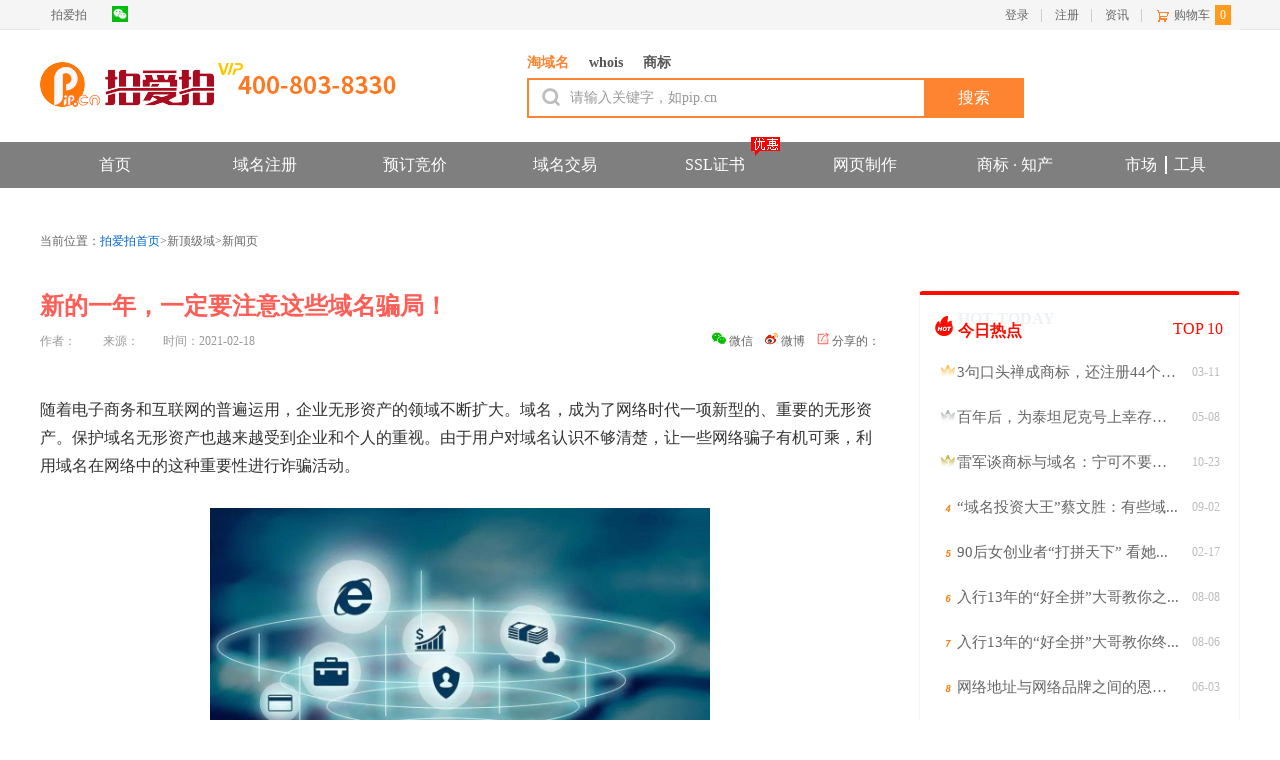

--- FILE ---
content_type: text/html;charset=UTF-8
request_url: https://news.pip.cn/xdjy/84827.jhtml
body_size: 24586
content:
<!DOCTYPE html>
<html lang="en">

<head>
    <meta charset="UTF-8">
    <meta http-equiv="X-UA-Compatible" content="IE=edge">
    <meta name="viewport" content="width=device-width, initial-scale=1.0">
    <link rel="shortcut icon" href="https://www.pip.cn/static/images/favicon.ico" type="image/x-icon">
    <title>news.pip.cn</title>
</head>

<body>
<link rel="shortcut icon" href="https://www.pip.cn/static/images/favicon.ico" type="image/x-icon">
<link rel="stylesheet" href="https://www.pip.cn/static/web/css/index.css">
<link rel="stylesheet" href="https://www.pip.cn/static/web/css/top-nav-content.css">
<link rel="stylesheet" href="https://www.pip.cn/static/web/css/icon.css">
<link rel="stylesheet" href="https://www.pip.cn/static/web/css/menu.css">
<link rel="stylesheet" href="https://www.pip.cn/static/web/css/wei-layout.css">
<link rel="stylesheet" href="https://www.pip.cn/static/web/swiper/swiper-bundle.min.css">
<link rel="stylesheet" href="https://www.pip.cn/static/web/node_modules/animate.css/animate.min.css">
<link rel="stylesheet" href="https://www.pip.cn/static/web/css/iconfont/iconfont.css">


<script src="https://www.pip.cn/static/js/jquery.min.js"></script>
<script src="https://www.pip.cn/static/js/jquery.cookie.js"></script>
<script src="https://www.pip.cn/static/js/dateTimeFormat.js"></script>
<script src="https://www.pip.cn/static/js/aes.js"></script>
<script src="https://www.pip.cn/static/web/js/sweetalert.min.js"></script>
<script src="https://www.pip.cn/static/web/js/wei.js"></script>
<script src="https://www.pip.cn/static/web/js/loadScript.js"></script>
<script src="https://www.pip.cn/static/web/js/top.js"></script>
<!-- header-bar 1111111111-->
<div class="wrapper top-nav">
    <div class="container">
        <div class="top-nav-content row">
            <ul class="nav-l">
                <li>
                    <div class="nav-menu-title"><a href="/">拍爱拍</a></div>
                </li>
                <li class="hidden-xs">
                    <div class="nav-menu-share">
                        <a href="https://www.pip.cn/" class="weixin-content">
                            <span href="https://www.pip.cn/" class="icon-weixin"></span>
                            <div class="weixin-hd">
                                <div class="arrow-top">
                                    <i></i>
                                </div>
                                <div class="weixin-text" style="display: flex;left: -125px;">
                                    <div style="margin-right: 10px;">
                                        <img src="https://www.pip.cn/static/web/img/qr_code.jpg" style="width:108px;" alt="">
                                        <p>关注拍爱拍公众号</p>
                                    </div>
                                </div>
                            </div>
                        </a>
                    </div>
                </li>
            </ul>
            <ul class="nav-r">

                            <li _top_nav="login" class="no-login-show">
                    <div class="register login">
                        <a href="https://www.pip.cn/author/login">登录</a>
                    </div>
                </li>
                <li class="no-login-show"><span class="nav-line  hidden-xs"></span></li>
                <li class="no-login-show">
                    <div class="register hidden-xs ">
                        <a href="https://www.pip.cn/author/registerPage" rel="noopener noreferrer">注册</a>
                    </div>
                </li>
                <li class="no-login-show"><span class="nav-line  hidden-xs"></span></li>
                <li class="no-login-show">
                    <div class="register hidden-xs">
                        <a href="https://www.pip.cn/" rel="noopener noreferrer">资讯</a>
                    </div>
                </li>
                <li class="login-show display-none">
                    <div class="hello">您好！</div>
                </li>
                <li class="login-show display-none" _top_nav="account">
                    <div class="personal-info"><a href="https://www.pip.cn/author/intoIndex" id="head_username"></a><span class="arrow "></span></div>
                    <div class="personal-info-hd animate__animated animate__fadeIn" id="account" _top_nav="account"
                         style=" height: 80px; padding-top: 10px; margin-top: 0px; padding-bottom: 10px; margin-bottom: 0px;">
                        <ul>
                            <li>冻结：<span class="red" id="head_freezeAccount"></span></li>
                            <li>可用：<span class="green" id="head_balance"></span></li>
                        </ul>
                        <div class="personal-btn-text">
                            <button class="personal-btn recharge-button href-button" onclick="window.location.href = '/author/intoIndex?toPage=/user/recharge/rechargePage'">
                                充值
                            </button>
                            <button class="personal-btn logout-button href-button" onclick="window.location.href = '/author/logout'">退出</button>
                        </div>
                    </div>
                </li>
                <li class="login-show display-none"><span class="nav-line hidden-xs"></span></li>
                <li class="login-show display-none" _top_nav="manage" class="hidden-xs">
                    <div class="management-center hidden-xs"><a href="https://www.pip.cn/author/intoIndex">管理中心</a><span class="arrow hidden-xs"></span></div>
                    <div class="management-center-hd hidden-xs  animate__animated animate__fadeIn" id="manage" _top_nav="manage"
                         style="height:auto;padding-top: 10px; margin-top: 0px; padding-bottom: 0px; margin-bottom: 0px; z-index: 10;">
                        <ul id="permission-list">
                        </ul>
                    </div>
                </li>
                <li class="login-show display-none "><span class="nav-line hidden-xs"></span></li>
                <li class="login-show display-none">
                    <div class="logout">
                        <a href="https://www.pip.cn/author/logout"><span class="">安全退出</span></a>
                    </div>
                </li>
                <li class="login-show display-none"><span class="nav-line hidden-xs"></span></li>
                <li class="login-show display-none">
                    <div class="register hidden-xs ">
                        <a href="https://www.pip.cn/author/intoIndex" rel="noopener noreferrer">控制台</a>
                    </div>
                </li>
                <li><span class="nav-line hidden-xs"></span></li>
                <li class="cart-list hidden-xs ">
                    <div class="cart">
                        <span class="icon icon-cart hidden-xs"></span><a href="https://www.pip.cn/web/registerDomain/domainCartPage">购物车</a><span class="cart-amount">0</span>
                    </div>
                    <div class="cart-hd animate__animated animate__fadeIn">
                        <ul id="header-cart-empty" style="height: auto; max-height: 223px;">
                            <li>您的购物车还没有商品，再去逛逛吧！</li>
                        </ul>
                        <ul id="header-cart" style="height: auto; max-height: 223px; display: none;">
                        </ul>
                        <div id="header-cart-foot" class="cart-more" style="display: none;">
                            <div class="account">
                                共 <span class="pieces">0</span> 件商品 共计 <span class="total">￥</span>
                            </div>
                            <div class="empty-cart"><span class="icon-empty-cart"></span><a onclick="clearCart()">清空购物车</a></div>
                            <button class="cart-button href-button" onclick="goToCart()">去购物车结算</button>
                        </div>
                    </div>
                </li>
            </ul>
        </div>
    </div>
</div>
<script type="text/javascript">
    $(function () {
        $.ajax({
            url: "https://www.pip.cn/userBusiness/web/userInfo/getSysUserInfo",
            type: "post",
            dataType: "json",
            success: function (result) {
                if (result.success) {
                    $.ajax({
                        url: "https://www.pip.cn/userBusiness/web/userInfo/findSysPermission",
                        type: "post",
                        dataType: "json",
                        success: function (result) {
                            var str = '';
                            for (var i = 0; i < result.length; i++) {
                                let first = result[i];
                                if (first.pid == 0 && first.type == 'MENU') {
                                    var str1 = '<li>\n' +
                                                '    <h3>'+ first.name +' </h3>\n' +
                                                '    <div class="mc-text">\n' +
                                                '        <div class="mc-row" id="'+ first.id +'">\n';
                                    var str2 = '';
                                    for (var j = 0; j < result.length; j++) {
                                        let second = result[j];
                                        if (second.pid == first.id && second.type == 'MENU') {
                                            str2 += '<a href="https://www.pip.cn/author/intoIndex?toPage='+ second.uri +'" style="font-weight: bold;">'+ second.name +'</a>';
                                            if(second.param1 == 'SUB'){
                                                for (var m = 0; m < result.length; m++) {
                                                    let third = result[m];
                                                    if (third.pid == second.id && third.type == 'MENU') {
                                                        str2 += '<a href="https://www.pip.cn/author/intoIndex?toPage='+ third.uri +'">'+ third.name +'</a>';
                                                    }
                                                }
                                            }
                                        }
                                    }
                                    var str3 ='        </div>\n' +
                                                '    </div>\n' +
                                                '</li>';
                                    str += str1 + str2 + str3;
                                }
                            }
                            $('#permission-list').html(str);
                        }
                    });
                    $(".login-show").removeClass("display-none");
                    $("#head_username").html("[" + result.obj.username + "]");
                    $("#head_freezeAccount").html(result.obj.freezeAccount + "元");
                    $("#head_balance").html(result.obj.balance + "元");
                    $(".no-login-show").addClass("display-none");
                }
            }
        });

        $.ajax({
            type: "post",
            url: "https://www.pip.cn/domain/web/registerDomain/getCart",
            dataType: "json",
            success: function (result) {
                //拼接字符串
                var str = '';
                if (result.success && null != result.obj && "" != result.obj) {
                    var total = 0;
                    $('#header-cart-empty').css("display", "none");
                    $('#header-cart').css("display", "block");
                    $('#header-cart-foot').css("display", "block");
                    for (var i = 0; i < result.obj.length; i++) {
                        if (result.obj[i].orderItemType == 'CREATE') {
                            str += '<li>\n' +
                                    '   <div class="cart-title"><a class="blue">' + result.obj[i].productName + '(域名注册)</a> <span>￥' + result.obj[i].cost.toFixed(2) + '</span></div>\n' +
                                    '   <div class="cart-text"><span class="cart-domain">' + result.obj[i].keyWord + '<span class="text">（域名产品）</span></span> x<span class="cart-date">' + result.obj[i].period + '</span>（年）</div>\n' +
                                    '</li>';
                        } else {
                            str += '<li>\n' +
                                    '   <div class="cart-title"><a class="blue">' + result.obj[i].productName + '(域名续费)</a> <span>￥' + result.obj[i].cost.toFixed(2) + '</span></div>\n' +
                                    '   <div class="cart-text"><span class="cart-domain">' + result.obj[i].keyWord + '<span class="text">（域名产品）</span></span> x<span class="cart-date">' + result.obj[i].period + '</span>（年）</div>\n' +
                                    '</li>';
                        }
                        total += result.obj[i].cost;
                    }
                    $('.pieces').html(result.obj.length);
                    $('.cart-amount').html(result.obj.length);
                    $('.total').html(total.toFixed(2));
                }
                $('#header-cart').html(str);
            }
        });
        $.ajax({
            type: "post",
            url: "https://www.pip.cn/web/indexNews",
            dataType: "json",
            success: function (result) {
                if (result.success) {
                    var str = "";
                    let map = result.obj;
                    let firstNews = map.firstNews;
                    for (var i = 0; i < firstNews.length; i++) {
                        str += '<li class="active"><span>['+ firstNews[i].date +']</span>' +
                                '<a href="' + firstNews[i].href + '" target="_blank">'+ firstNews[i].title +'</a></li>'
                    }
                    $("#news_head_bar_list").html(str);
                }
            },
        });
    });

    $(".cart").hover(function(){
        getCart();
    });

    function getCart() {
        $.ajax({
            type: "post",
            url: "https://www.pip.cn/domain/web/registerDomain/getCart",
            dataType: "json",
            success: function (result) {
                //拼接字符串
                var str = '';
                var total = 0;
                if (result.success && null != result.obj && "" != result.obj) {
                    $('#header-cart-empty').css("display", "none");
                    $('#header-cart').css("display", "block");
                    $('#header-cart-foot').css("display", "block");
                    for (var i = 0; i < result.obj.length; i++) {
                        if (result.obj[i].orderItemType == 'CREATE') {
                            str += '<li>\n' +
                                    '   <div class="cart-title"><a class="blue">' + result.obj[i].productName + '(域名注册)</a> <span>￥' + result.obj[i].cost.toFixed(2) + '</span></div>\n' +
                                    '   <div class="cart-text"><span class="cart-domain">' + result.obj[i].keyWord + '<span class="text">（域名产品）</span></span> x<span class="cart-date">' + result.obj[i].period + '</span>（年）</div>\n' +
                                    '</li>';
                        } else {
                            str += '<li>\n' +
                                    '   <div class="cart-title"><a class="blue">' + result.obj[i].productName + '(域名续费)</a> <span>￥' + result.obj[i].cost.toFixed(2) + '</span></div>\n' +
                                    '   <div class="cart-text"><span class="cart-domain">' + result.obj[i].keyWord + '<span class="text">（域名产品）</span></span> x<span class="cart-date">' + result.obj[i].period + '</span>（年）</div>\n' +
                                    '</li>';
                        }
                        total += result.obj[i].cost;
                    }
                    $('.pieces').html(result.obj.length);
                    $('.cart-amount').html(result.obj.length);
                } else {
                    $('#header-cart-empty').css("display", "block");
                    $('#header-cart').css("display", "none");
                    $('#header-cart-foot').css("display", "none");
                    $('.cart-amount').html("0");
                }
                $('.total').html(total.toFixed(2));
                $('#header-cart').html(str);
            }
        });
    }

    function clearCart() {
        swal({
            title: "您确定要清空购物车吗?",
            icon: "warning",
            buttons: ["取消", "确定"],
        }).then((willDelete) => {
            if (willDelete) {
                $.ajax({
                    type: "post",
                    url: "https://www.pip.cn/domain/web/registerDomain/clearCart",
                    dataType: "json",
                    success: function (result) {
                        if (result.success) {
                            $('#header-cart-empty').css("display", "block");
                            $('#header-cart').css("display", "none");
                            $('#header-cart-foot').css("display", "none");
                            $('.cart-amount').html(0);
                            $(".empty-shopping-cart").css("display", "block");
                            $(".ui-fix-1").css("display", "none");
                            $(".my-cart").css("display", "none");
                            swal({
                                title: "清空成功!",
                                icon: "success",
                            });
                        } else {
                            swal(result.msg);
                        }
                    }
                });
            }
        });
    }

    // 去往购物车
    function goToCart() {
        window.location.href = "https://www.pip.cn/web/registerDomain/domainCartPage";
    }
</script>
<!-- top-bar (logo + search-box + hotLine) 222222222222-->
<div class="wrapper menu">
    <div class="container">
        <div class="logo">
            <a href="/" target="_parent">
                <img src="https://www.pip.cn/static/web/img/piplogo.png" class="hidden-xs"/>
                <img src="https://www.pip.cn/static/web/img/logo.png" class="hidden-lg hidden-sm hidden-md"/>
            </a>
        </div>
        <div class="tbh-search" style="margin-left: 10%">
            <div class="search-wrap">
                <div class="menu-search-tab hidden-xs">
                    <ul id="navCheck">
                        <li id="find" value='find' class="active"><a>淘域名</a></li>
                        <li id="whois" value='whois'><a>whois</a></li>
                        <li id="tm" value='tm'><a>商标</a></li>
                        <!--  -->
                    </ul>
                </div>
                <div class="search-tab-header">
                    <div class="search-tab-button">
                        <input class="btn-search" type="button" id="searchWrapBtn" onclick="topSearch()" style="width: 80%" value="搜索">
                    </div>
                    <div class="search-panel-fields">
                        <span class="search-icon  hidden-xs"><i></i></span>
                        <input class="search-combobox-input" placeholder="请输入关键字，如pip.cn" id="searchPanelInput">
                    </div>
                </div>
            </div>
        </div>

       <!--  -->

        <div class="navbar-header menu-navbar-header">
            <button type="button" class="navbar-toggle collapsed" data-toggle="collapse"
                    data-target="#navbar" aria-expanded="false" aria-controls="navbar">
                <span class="sr-only">Toggle navigation</span>
                <span class="icon-bar"></span>
                <span class="icon-bar"></span>
                <span class="icon-bar"></span>
            </button>
        </div>
        <div class="navbar-header-menu">
            <div>
                <a href="/" class="navbar-header-left">首页</a>
            </div>
            <div class="flip1">
                <a href="https://www.pip.cn/web/registerDomain/checkDomainPage" class="navbar-header-left">域名注册</a>
                <div class="navbar-header-right panel1-1"></div>
            </div>
            <div class="navbar-header-menu-list panel1">
                <a href="https://www.pip.cn/web/registerDomain/com/domainDetailPage">.com</a>
                <a href="">.net</a>
                <a href="https://www.pip.cn/web/registerDomain/cn/domainDetailPage">.cn</a>
            </div>
            <div class="flip2">
                <a href="https://www.pip.cn/web/bidDomain/bidDomainDataPage/guonei/" class="navbar-header-left">预订竞价</a>
                <div class="navbar-header-right"></div>
            </div>
            <div class="navbar-header-menu-list panel2">
                <a href="https://www.pip.cn/web/bidDomain/bidDomainDataPage/guonei/">域名预订</a>
                <a href="https://www.pip.cn/web/auction/bidAuctionPage">域名竞价</a>
            </div>
            <div class="flip3">
                <a href="" class="navbar-header-left">域名交易</a>
                <div class="navbar-header-right"></div>
            </div>
            <div class="navbar-header-menu-list panel3">
                <a href="https://www.pip.cn/web/auction/auction">域名拍卖</a>
                <a href="https://www.pip.cn/web/auction/oneAuction">一口价</a>
                <a href="https://www.pip.cn/web/auction/auctionDomainDelegatePage">委托购买</a>
            </div>
            <div>
                <a href="https://web.xdns.cn/shopping/certificate/sslCertificatePage" class="navbar-header-left">SSL证书</a>
            </div>
            <div>
                <a href="https://www.pip.cn/web/websiteBuildingPage" class="navbar-header-left">网站建设</a>
            </div>
            <div>
                <a href="" class="navbar-header-left">商标 · 知产</a>
            </div>
            <div>
                <a href="" class="navbar-header-left">
                    <span>市场</span>
                    <span>|</span>
                    <span>社区</span>
                    <span>|</span>
                    <span>工具</span>
                </a>
            </div>
        </div>
    </div>
</div>
<script type="text/javascript">

    const allLi = document.querySelectorAll('#navCheck > li');
    Array.from(allLi).forEach((v, i) => {
        v.addEventListener('click', (e) => {
            Array.from(allLi).forEach((c, i) => {
                if (c.classList.contains('active')) {
                    c.classList.remove('active');
                }
            })
            v.classList.add('active');
        })
    })

    function topSearch() {
        Array.from(allLi).forEach((c, i) => {
            if (c.classList.contains('active')) {
                let id = c.getAttribute("id");
                let inputValue = $("#searchPanelInput").val();
                if ("" == inputValue) {
                    swal("请输入关键字");
                    return false;
                }
                if ("find" == id) {
                    window.open('_blank').location = 'https://www.pip.cn/web/indexSearchResultPage?domainName=' + inputValue;
                }
                if ("whois" == id) {
                    window.open('_blank').location = 'https://whois.xdns.cn/whois.jsp?domain=' + inputValue;
                }
                if ("tm" == id) {
                }
            /*    if ("help" == id) {
                }*/
            }
        })
    }
</script>
<div class="wrapper nav-bar">
    <div class=" menu-list-content row">
        <div class="menu-down row">
            <div class="menu-content row">
                <div id="navbar" class="navbar-collapse collapse row">
                    <ul class="nav navbar-nav navbar-left menu-list row">
                        <li class="shouye">
                            <a href="/">首页</a>
                        </li>
                        <li class="dropdown zhuce" _menu_nav="register">
                            <a href="https://www.pip.cn/web/registerDomain/checkDomainPage" class="move dropdown-toggle">域名注册
                                <span class="caret visible-xs navbar-arrow"></span>
                            </a>
                        </li>
                        <div class="menu-down-cont  animate__animated animate__fadeIn" id="register" _menu_nav="register">
                            <div class="menu-dropdown">
                                <ul class="domain-register">
                                    <div class="menu-advert">
                                        <a><img src="https://www.pip.cn/static/web/img/top_menu_1.jpg"></a>
                                    </div>
                                    <li class="reg-question">
                                        <h3><a href="https://www.pip.cn/">域名注册常见问题</a></h3>
                                        <div class="dr-list">
                                            <a href="https://www.pip.cn/">如何选择合适的域名</a>
                                            <a href="https://www.pip.cn/">哪些后缀更有人气</a>
                                            <a href="https://www.pip.cn/">域名过户如何操作</a>
                                            <a href="https://www.pip.cn/">域名解析如何操作</a>
                                            <a href="https://www.pip.cn/">哪些域名应用更有新意</a>
                                        </div>
                                    </li>
                                    <li class="domain-service">
                                        <h3><a href="https://www.pip.cn/">域名服务</a></h3>
                                        <div class="dr-list">
                                            <a href="https://www.pip.cn/web/registerDomain/checkDomainPage" target="_blank">批量查询</a>
                                            <a href="https://www.pip.cn/web/registerDomain/checkDomainPage">批量注册</a>
                                            <a href="https://www.pip.cn/">域名转入</a>
                                            <a href="https://www.pip.cn/web/bidDomain/bidDomainDataPage/guonei/" class="blue">当日过期注册<span class="icon icon-new"></span></a>
                                        </div>
                                        <div class="dr-list">
                                            <a href="https://www.pip.cn/web/activityPage">最近促销<span class="icon icon-new"></span></a>
                                            <a href="https://web.xdns.cn/shopping/vipxdns/vipxdnsPage">云解析<span class="icon icon-new"></span></a>
                                            <a href="https://www.pip.cn/">代理商申请<span class="icon icon-hot"></span></a>
                                        </div>
                                    </li>
                                    <li class="top-domain">
                                        <h3><a href="https://www.pip.cn/web/registerDomain/checkDomainPage">新顶级域名</a></h3>
                                        <div class="dr-list">
                                            <a href="https://www.pip.cn/web/registerDomain/vip/domainDetailPage">.vip</a>
                                            <a href="https://www.pip.cn/web/registerDomain/shop/domainDetailPage">.shop</a>
                                            <a href="https://www.pip.cn/web/registerDomain/checkDomainPage?suffix=.ltd">.ltd</a>
                                            <a href="https://www.pip.cn/web/registerDomain/checkDomainPage?suffix=.club">.fund</a>
                                            <a href="https://www.pip.cn/web/registerDomain/checkDomainPage?suffix=.store">.在线</a>
                                            <a href="https://www.pip.cn/web/registerDomain/checkDomainPage?suffix=.work">.网址</a>
                                        </div>
                                        <div class="dr-list">
                                            <a href="https://www.pip.cn/web/registerDomain/checkDomainPage?suffix=.site">.mobi</a>
                                            <a href="https://www.pip.cn/web/registerDomain/checkDomainPage?suffix=.link">.link</a>
                                            <a href="https://www.pip.cn/web/registerDomain/checkDomainPage?suffix=.group">.group</a>
                                            <a href="https://www.pip.cn/web/registerDomain/checkDomainPage?suffix=.live">.finance</a>
                                            <a href="https://www.pip.cn/web/registerDomain/checkDomainPage?suffix=.pub">.中文网</a>
                                            <a href="https://www.pip.cn/web/registerDomain/checkDomainPage?suffix=.beer">.集团</a>
                                        </div>
                                    </li>
                                    <li class="china-domain">
                                        <h3><a href="https://www.pip.cn/web/registerDomain/cn/domainDetailPage">国内域名</a></h3>
                                        <div class="dr-list">
                                            <a href="https://www.pip.cn/web/registerDomain/cn/domainDetailPage">.cn<span class="icon icon-hot"></span></a>
                                            <a href="https://www.pip.cn/web/registerDomain/comcn/domainDetailPage">.com.cn</a>
                                            <a href="https://www.pip.cn/web/registerDomain/checkDomainPage?suffix=.net.cn">.net.cn</a>
                                            <a href="https://www.pip.cn/web/registerDomain/checkDomainPage?suffix=.org.cn">.org.cn</a>
                                        </div>
                                        <div class="dr-list">
                                            <a href="https://www.pip.cn/web/registerDomain/checkDomainPage?suffix=.中国">.中国</a>
                                            <a href="https://www.pip.cn/web/registerDomain/checkDomainPage?suffix=.公司">.公司</a>
                                            <a href="https://www.pip.cn/web/registerDomain/checkDomainPage?suffix=.网络">.网络</a>
                                            <a href="https://www.pip.cn/web/registerDomain/checkDomainPage?suffix=.信息">.信息</a>
                                        </div>
                                    </li>
                                    <li class="intern-domain">
                                        <h3><a href="https://www.pip.cn/web/registerDomain/com/domainDetailPage">国际域名</a></h3>
                                        <div class="dr-list"></div>
                                        <div class="dr-list">
                                            <a href="https://www.pip.cn/web/registerDomain/com/domainDetailPage">.com</a>
                                            <a href="https://www.pip.cn/">.net</a>
                                            <a href="https://www.pip.cn/">.cc</a>
                                            <a href="https://www.pip.cn/">.biz</a>
                                            <a href="https://www.pip.cn/">.info</a>
                                            <a href="https://www.pip.cn/">.mobi</a>
                                        </div>
                                    </li>
                                </ul>
                            </div>
                        </div>
                        <li class="dropdown jingjia" _menu_nav="yuding">
                            <a href="https://www.pip.cn/web/bidDomain/bidDomainDataPage/guonei/" class="dropdown-toggle">预订竞价
                                <span class="caret visible-xs navbar-arrow"></span>
                            </a>
                        </li>
                        <div class="menu-down-cont animate__animated animate__fadeIn" id="yuding" _menu_nav="yuding">
                            <div class="menu-dropdown">
                                <ul class="menu-domain-list">
                                    <div class="menu-advert">
                                        <a><img src="https://www.pip.cn/static/web/img/top_menu_2.jpg"></a>
                                    </div>
                                    <li>
                                        <h3><a href="https://www.pip.cn/">域名预订指南</a></h3>
                                        <div class="dr-list">
                                            <a href="https://www.pip.cn/">域名预订价格</a>
                                            <a href="https://www.pip.cn/">如何预订删除域名</a>
                                            <a href="https://www.pip.cn/">预订竞价有什么规则</a>
                                            <a href="https://www.pip.cn/">自主域名释放竞价规则</a>
                                        </div>
                                        <div class="dr-list" style="padding-left: 30px;">
                                            <a href="https://www.pip.cn/">"闯入出价"相关规则</a>
                                            <a href="https://www.pip.cn/">查看域名是否抢注成功</a>
                                            <a href="https://www.pip.cn/">竞价域名得标后怎么付款</a>
                                            <a href="https://www.pip.cn/" target="_blank">更多>></a>
                                        </div>
                                    </li>
                                    <li class="domain-bid-list">
                                        <h3><a href="https://www.pip.cn/web/auction/bidAuctionPage">域名竞价拍卖</a></h3>
                                        <div class="dr-list">
                                            <a href="https://www.pip.cn/web/auction/bidAuctionPage">域名竞价列表</a>
                                            <a href="https://www.pip.cn/web/auction/bidAuctionPage/participate">我参与的竞价<span class="icon icon-lock"></span></a>
                                            <a href="https://www.pip.cn/web/auction/auction">二手域名拍卖</a>
                                        </div>
                                    </li>
                                    <li class="domain-bid-list">
                                        <h3><a href="https://www.pip.cn/web/bidDomain/bidDomainDataPage/guonei/">过期释放预订</a></h3>
                                        <div class="dr-list">
                                            <a href="https://www.pip.cn/web/bidDomain/bidDomainDataPage/pip/">拍爱拍释放预订</a>
                                            <a href="https://www.pip.cn/web/bidDomain/bidDomainDataPage/guonei/">国内域名预订</a>
                                            <a href="https://www.pip.cn/author/intoIndex?toPage=/user/bidDomain/bidDomainPage">我的域名预订<span class="icon icon-lock"></span></a>
                                        </div>
                                    </li>
                                </ul>
                            </div>
                        </div>
                        <li class="dropdown maimai" _menu_nav="trade">
                            <a href="https://www.pip.cn/web/auction/auction" class="dropdown-toggle">域名交易
                                <span class="caret visible-xs navbar-arrow"></span>
                            </a>
                        </li>
                        <div class="menu-down-cont animate__animated animate__fadeIn" id="trade" _menu_nav="trade">
                            <div class="menu-dropdown">
                                <ul class="menu-domain-list">
                                    <div class="menu-advert">
                                        <a><img src="https://www.pip.cn/static/web/img/top_menu_3.jpg"></a>
                                    </div>
                                    <li>
                                        <h3><a href="https://www.pip.cn/" target="_blank">域名交易常见问题</a></h3>
                                        <div class="dr-list">
                                            <a href="https://www.pip.cn/" target="_blank">什么是议价出售？</a>
                                            <a href="https://www.pip.cn/" target="_blank">拍爱拍域名交易规则</a>
                                            <a href="https://www.pip.cn/web/help/domainBidRulesPage" target="_blank">拍爱拍域名预定竞价规则</a>
                                            <a href="https://www.pip.cn/" target="_blank">更多>></a>
                                        </div>
                                    </li>
                                    <li class="domain-bid-list">
                                        <h3><a href="https://www.pip.cn/" target="_blank">域名经纪人</a></h3>
                                        <div class="dr-list">
                                            <a href="https://www.pip.cn/web/auction/auctionDomainDelegatePage" target="_blank">委托买入</a>
                                            <a href="https://www.pip.cn/" target="_blank">议价出售</a>
                                            <a href="https://www.pip.cn/web/onlineSecurityPage" target="_blank">在线担保中介</a>
                                            <a href="https://www.pip.cn/" target="_blank">创新应用</a>
                                            <a href="https://www.pip.cn/" target="_blank">经纪人频道</a>
                                        </div>
                                    </li>
                                   <!--  -->
                                    <li class="domain-bid-list">
                                        <h3><a href="https://www.pip.cn/web/auction/oneAuction" target="_blank">平台一口价</a></h3>
                                        <div class="dr-list">
                                            <a href="https://www.pip.cn/web/auction/oneAuction/tuijian" target="_blank">推荐一口价</a>
                                            <a href="https://www.pip.cn/web/auction/oneAuction/pingjia" target="_blank">平价好名<span class="icon icon-new"></span></a>
                                            <a href="https://www.pip.cn/web/auction/oneAuction/shuangpin" target="_blank">双拼秀场<span class="icon icon-new"></span></a>
                                            <a href="https://www.pip.cn/web/auction/oneAuction/shuaimai" target="_blank">域名甩卖<span class="icon icon-new"></span></a>
                                        </div>
                                    </li>
                                    <li class="domain-bid-list">
                                        <h3><a href="https://www.pip.cn/web/auction/auction" target="_blank">域名拍卖</a></h3>
                                        <div class="dr-list">
                                            <a href="https://www.pip.cn/web/auction/auction/tuijian" target="_blank">推荐拍卖</a>
                                            <a href="https://www.pip.cn/web/auction/auction/zhuanti" target="_blank">专题拍卖<span class="icon icon-new"></span></a>
                                        </div>
                                    </li>
                                </ul>
                            </div>
                        </div>
                        <li class="zhengshu" _menu_nav="ssl">
                            <a href="https://web.xdns.cn/shopping/certificate/sslCertificatePage" title="Https服务" target="_blank">SSL证书</a>
                            <span class="icon-mianfei" style="background: url(https://www.pip.cn/static/web/img/icon_youhui.png) 0 0 no-repeat;"></span>
                        </li>
                        <div class="menu-down-cont animate__animated animate__fadeIn" id="ssl" _menu_nav="ssl">
                        </div>
                        <li class="jianshe" _menu_nav="guan">
                            <a href="https://www.pip.cn/web/websiteBuildingPage" target="_blank">网页制作</a>
                        </li>
                        <div class="menu-down-cont animate__animated animate__fadeIn" id="guan" _menu_nav="guan">
                        </div>
                        <li class="shangbiao" _menu_nav="brand">
                            <a href="https://www.pip.cn/web/brand/brandSearchPage" target="_blank">商标 · 知产</a>
                        </li>
                        <div class="menu-down-cont animate__animated animate__fadeIn" id="brand" _menu_nav="brand">
                            <div class="menu-dropdown">
                                <ul class="menu-domain-list domain-register">
                                    <div class="menu-advert">
                                        <a><img src="https://www.pip.cn/static/web/img/top_menu_4.jpg"></a>
                                    </div>
                                    <li class="domain-bid-list">
                                        <h3><a href="https://www.pip.cn/" target="_blank">商标注册</a></h3>
                                        <div class="dr-list">
                                            <a href="https://www.pip.cn/" target="_blank">普通注册<span class="icon-prices icon-pr300"></span></a>
                                            <a href="https://www.pip.cn/" target="_blank">担保注册<span class="icon-prices icon-pr499"></span></a>
                                            <a href="https://www.pip.cn/" target="_blank">全托管注册<span class="icon-prices icon-pr998"></span></a>
                                        </div>
                                    </li>
                                    <li class="domain-bid-list">
                                        <h3><a href="https://www.pip.cn/" target="_blank">版权登记</a></h3>
                                        <div class="dr-list">
                                            <a href="https://www.pip.cn/" target="_blank">美术著作权</a>
                                            <a href="https://www.pip.cn/" target="_blank">文字著作权</a>
                                            <a href="https://www.pip.cn/" target="_blank">软件著作权</a>
                                        </div>
                                    </li>
                                    <li class="domain-bid-list">
                                        <h3><a href="https://www.pip.cn/" target="_blank">专利申请</a></h3>
                                        <div class="dr-list">
                                            <a href="https://www.pip.cn/" target="_blank">发明专利</a>
                                            <a href="https://www.pip.cn/" target="_blank">实用新型专利</a>
                                            <a href="https://www.pip.cn/" target="_blank">外观设计专利</a>
                                         <!--  -->
                                        </div>
                                    </li>
                                    <li class="domain-bid-list">
                                        <h3><a href="https://www.pip.cn/" target="_blank">商标查询</a></h3>
                                        <div class="dr-list">
                                            <a href="https://www.pip.cn/" target="_blank">综合查询</a>
                                            <a href="https://www.pip.cn/" target="_blank">近似查询</a>
                                        </div>
                                    </li>
                                </ul>
                            </div>
                        </div>
                        <li class="shichang couple" _menu_nav="headline">
                            <a href="https://www.pip.cn/web/registerDomain/checkDomainPage">市场</a>
                            <a href="https://whois.xdns.cn/">工具</a>
                        </li>
                        <div class="menu-down-cont animate__animated animate__fadeIn" id="headline" _menu_nav="headline">
                            <div class="menu-dropdown">
                                <ul class="menu-domain-list">
                                    <div class="menu-advert">
                                        <a><img src="https://www.pip.cn/static/web/img/top_menu_8.jpg"></a>
                                    </div>
                                    <li class="domain-bid-list">
                                        <div class="dr-list">
                                            <a href="https://www.pip.cn/web/registerDomain/checkDomainPage" target="_blank">域名批量查询</a>
                                            <a href="https://whois.xdns.cn/" target="_blank">whois查询</a>
                                            <a href="https://www.pip.cn/web/bidDomain/bidDomainDataPage/guonei/" target="_blank">域名过期查询</a>
                                            <a target="_blank">商标查询</a>
                                            <a href="https://www.pip.cn/web/tool/ipPage" target="_blank">IP查询</a>
                                        </div>
                                    </li>
                                    <li class="domain-bid-list">
                                        <h3><a href="https://www.pip.cn/web/auction/auction" target="_blank">拍爱拍市场</a></h3>
                                        <h3><a href="https://www.pip.cn/web/help/commonProblemPage" target="_blank">拍爱拍课堂</a></h3>
                                    </li>
                                </ul>
                            </div>
                        </div>
                    </ul>
                </div>
            </div>
        </div>
    </div>
</div>    <div id="dl">
        <p>当前位置：</p><a href="https://www.pip.cn/" style="display: inline-block;">拍爱拍首页</a>
        <p>><a href="http://news.pip.cn/xdjy/index.jhtml" style="display: inline-block;">新顶级域</a>&gt;新闻页</p>
    </div>
    <link rel="stylesheet" href="/r/cms/newspipcn/newspipcn/css/news.css">
    <div class="main">
        <div class="mainleft">
            <div class="theme">
                <h2>新的一年，一定要注意这些域名骗局！</h2>
                <div>
                    <p class="newsinfo">
                        作者：<span> </span>&nbsp;&nbsp;&nbsp;&nbsp;&nbsp;&nbsp;&nbsp;&nbsp;来源：<span></span>&nbsp;&nbsp;&nbsp;&nbsp;&nbsp;&nbsp;&nbsp;&nbsp;时间：<span>2021-02-18</span>
                    </p>
                    <p class="newsop"><a href="javascript:;"><i><svg width="14" height="13" viewBox="0 0 14 13"
                                    fill="none" xmlns="http://www.w3.org/2000/svg">
                                    <path
                                        d="M14.0096 8.24925C14.0096 6.24869 12.0693 4.61863 9.88516 4.61863C7.57218 4.61863 5.75513 6.24797 5.75513 8.24925C5.75513 10.2563 7.57218 11.8806 9.88516 11.8806C10.3685 11.8806 10.8588 11.7527 11.3422 11.6314L12.6752 12.3847L12.3109 11.1324C13.2832 10.3784 14.0096 9.37519 14.0096 8.24925ZM8.54584 7.62308C8.30418 7.62308 8.06251 7.37391 8.06251 7.12402C8.06251 6.87558 8.30418 6.62569 8.54584 6.62569C8.91149 6.62569 9.15386 6.87558 9.15386 7.12402C9.15386 7.37391 8.91149 7.62308 8.54584 7.62308ZM11.2189 7.62308C10.9772 7.62308 10.7355 7.37391 10.7355 7.12402C10.7355 6.87558 10.9772 6.62569 11.2189 6.62569C11.5845 6.62569 11.8262 6.87558 11.8262 7.12402C11.8262 7.37391 11.5782 7.62308 11.2189 7.62308ZM9.48448 4.17591C9.64349 4.17591 9.8032 4.18747 9.96221 4.2048C9.53422 2.14286 7.39846 0.615357 4.95939 0.615357C2.23453 0.614634 0 2.5278 0 4.96241C0 6.36641 0.741807 7.52125 1.98236 8.41608L1.48852 9.95586L3.2236 9.05597C3.84423 9.18019 4.34437 9.31091 4.95939 9.31091C5.1128 9.31091 5.2676 9.30513 5.42101 9.28925C5.31944 8.94184 5.26752 8.58103 5.2669 8.21819C5.2669 5.98652 7.12877 4.17519 9.48448 4.17519V4.17591ZM6.81566 2.78925C7.18831 2.78925 7.43558 3.04347 7.43558 3.42841C7.43558 3.81336 7.18831 4.0683 6.81496 4.0683C6.4416 4.0683 6.06825 3.81336 6.06825 3.42841C6.07385 3.04347 6.44651 2.78852 6.81496 2.78852L6.81566 2.78925ZM3.34479 4.06758C2.97073 4.06758 2.59808 3.81336 2.59808 3.42841C2.59808 3.04275 2.97143 2.78852 3.34479 2.78852C3.71814 2.78852 3.96541 3.04347 3.96541 3.42841C3.96541 3.80758 3.71814 4.06758 3.34479 4.06758Z"
                                        fill="#09BB07" />
                                </svg>
                            </i>微信</a>&nbsp;&nbsp;&nbsp;&nbsp;<a href="javascript:;"><i><svg width="13" height="13"
                                    viewBox="0 0 13 13" fill="none" xmlns="http://www.w3.org/2000/svg">
                                    <path
                                        d="M4.92385 6.09912C5.45739 6.06662 5.99364 6.10725 6.51635 6.2237C7.08781 6.34287 7.62676 6.5812 8.09801 6.92516C8.36072 7.12016 8.58552 7.36391 8.75614 7.64016C8.91322 7.90558 9.0026 8.2062 9.01885 8.51495C9.02697 8.95912 8.88614 9.39245 8.62072 9.74995C8.34989 10.1183 8.00593 10.4243 7.61052 10.6545C6.6951 11.1772 5.64697 11.4318 4.59343 11.3858C3.91906 11.3695 3.25551 11.2206 2.64072 10.947C2.13426 10.7304 1.69552 10.3756 1.37864 9.92599C1.10781 9.53058 1.00218 9.04579 1.08614 8.57454C1.18364 8.11141 1.41927 7.68891 1.76322 7.36391C2.06656 7.0687 2.41593 6.82495 2.79781 6.64079C3.46406 6.3212 4.18447 6.13704 4.92385 6.09912ZM4.75051 7.15808C4.50677 7.17433 4.26572 7.22579 4.03822 7.31245C3.52906 7.49933 3.10656 7.86766 2.84926 8.34704C2.70572 8.62058 2.64072 8.92933 2.65968 9.23808C2.68406 9.60099 2.83031 9.94495 3.07676 10.2131C3.27447 10.4297 3.51822 10.5977 3.79176 10.7033C4.41739 10.9416 5.11614 10.9064 5.71739 10.6085C6.20218 10.3783 6.58135 9.97475 6.78176 9.47912C6.91718 9.12975 6.92801 8.74245 6.81156 8.38495C6.72218 8.11954 6.56781 7.8785 6.36197 7.68891C6.14341 7.49577 5.88784 7.34911 5.61081 7.25786C5.33378 7.1666 5.04108 7.13265 4.75051 7.15808Z"
                                        fill="white" />
                                    <path
                                        d="M5.19989 8.4906C5.3326 8.4581 5.46802 8.53393 5.50593 8.66393C5.54656 8.79393 5.47614 8.93206 5.34614 8.9781C5.21885 9.02414 5.07531 8.96185 5.02385 8.83456C4.99948 8.76685 5.00489 8.69102 5.03739 8.62602C5.0726 8.56372 5.12948 8.51497 5.19989 8.4906ZM4.05968 8.75331C4.23573 8.72893 4.41718 8.77768 4.55531 8.89143C4.67177 8.98622 4.7476 9.12164 4.76656 9.2706C4.79093 9.48456 4.71239 9.70122 4.5526 9.84747C4.44156 9.95039 4.30072 10.0154 4.14906 10.0343C3.98114 10.056 3.81052 10.01 3.67781 9.90706C3.56135 9.81768 3.4801 9.68497 3.45572 9.53872C3.42322 9.33289 3.48822 9.12435 3.63177 8.97268C3.74552 8.85352 3.89448 8.77768 4.05968 8.75331Z"
                                        fill="white" />
                                    <path
                                        d="M9.06213 0.804306C9.07838 0.798889 9.09734 0.798889 9.11359 0.798889C9.28963 0.801597 9.46296 0.798889 9.639 0.798889C9.68504 0.812431 9.73109 0.817847 9.77713 0.815139C9.84213 0.831389 9.90984 0.831389 9.97484 0.847639C10.0317 0.853056 10.0859 0.863889 10.14 0.880139C10.2511 0.899098 10.3594 0.931598 10.465 0.972223C10.698 1.04264 10.9228 1.14014 11.134 1.25931C11.2125 1.29181 11.2748 1.35681 11.3507 1.39743C11.394 1.4191 11.4265 1.45431 11.4725 1.47597C11.6107 1.57618 11.7407 1.68722 11.8625 1.81181C11.8923 1.84701 11.9357 1.87139 11.9655 1.90931C12.0115 1.96618 12.0711 2.00951 12.1144 2.0691C12.1442 2.11243 12.1821 2.14493 12.2146 2.18556C12.3419 2.35076 12.4557 2.52681 12.5505 2.71097C12.6073 2.80847 12.6561 2.90868 12.6994 3.0116C12.7563 3.14431 12.805 3.27972 12.843 3.42056C12.9161 3.66972 12.9648 3.92701 12.9838 4.18701C13.0082 4.56347 12.9784 4.94264 12.8917 5.31097C12.8755 5.42743 12.8321 5.53576 12.7671 5.63326C12.6317 5.81201 12.388 5.87431 12.1848 5.78222C11.998 5.69556 11.8815 5.50326 11.895 5.29743C11.9086 5.20806 11.9303 5.12139 11.9546 5.03472C11.9655 4.95889 11.9898 4.88306 11.9925 4.80451C12.0278 4.5716 12.0278 4.33326 11.998 4.10035C11.9763 3.94597 11.9411 3.79701 11.895 3.64806C11.8653 3.57764 11.8517 3.4991 11.8192 3.42868C11.7623 3.30681 11.7055 3.18493 11.6378 3.06847C11.5863 3.00076 11.5511 2.91951 11.4942 2.85451C11.4482 2.80306 11.4103 2.74347 11.3669 2.68931C11.2586 2.57014 11.1421 2.4591 11.0175 2.35889C10.8821 2.24785 10.7386 2.15035 10.5842 2.06639C10.5219 2.03118 10.4569 2.00139 10.3892 1.97972C10.3053 1.93639 10.2105 1.91472 10.1238 1.87681C10.029 1.84972 9.93421 1.83076 9.83942 1.80368C9.70671 1.78472 9.574 1.77389 9.43859 1.76847C9.31942 1.76035 9.20025 1.76576 9.08109 1.78472C8.98088 1.79826 8.87796 1.78472 8.78046 1.75222C8.71275 1.72785 8.65317 1.68722 8.60713 1.63306C8.56109 1.60597 8.55838 1.5491 8.53129 1.50576C8.49609 1.45431 8.47984 1.39201 8.48254 1.32972C8.47984 1.27826 8.48254 1.2241 8.49338 1.17264C8.54213 0.985764 8.70192 0.847639 8.8915 0.820556C8.95109 0.807014 9.00796 0.825972 9.06213 0.804306Z"
                                        fill="#FFA21F" />
                                    <path
                                        d="M9.13774 2.5648C9.26232 2.55397 9.39232 2.5648 9.5169 2.55939C9.57107 2.5621 9.62253 2.56751 9.67399 2.58376C9.80941 2.60543 9.94482 2.64335 10.0721 2.6921C10.1967 2.74626 10.3159 2.81126 10.4242 2.89251C10.4973 2.93314 10.5596 2.99272 10.63 3.04147C10.7275 3.1471 10.8196 3.26355 10.9117 3.3746C11.104 3.65626 11.2177 3.98668 11.2394 4.32793C11.2448 4.4498 11.2421 4.57168 11.2313 4.69355C11.2232 4.8696 11.1636 5.04022 11.0552 5.18105C10.955 5.27314 10.8196 5.31647 10.6842 5.29751C10.5732 5.28126 10.4729 5.21897 10.4052 5.1296C10.3375 5.03751 10.3077 4.92105 10.3213 4.8073C10.3348 4.73689 10.3484 4.66918 10.3619 4.59876C10.4161 4.20335 10.2373 3.81064 9.9042 3.58855C9.7742 3.5073 9.62795 3.45314 9.47357 3.42876C9.37065 3.42335 9.26774 3.42605 9.16482 3.43147C9.05378 3.43147 8.94815 3.39085 8.8669 3.31501C8.80732 3.25001 8.76399 3.17418 8.73961 3.09022C8.71795 2.97647 8.73961 2.86001 8.8019 2.76251C8.88857 2.65147 9.00503 2.57835 9.13774 2.5648Z"
                                        fill="#FFA21F" />
                                    <path
                                        d="M5.09437 2.65685C5.3977 2.61894 5.70645 2.69748 5.95562 2.87623C6.13166 3.01164 6.25624 3.20123 6.31041 3.41519C6.34291 3.55873 6.35103 3.70498 6.33478 3.85123C6.31312 4.0056 6.28062 4.15727 6.23728 4.30623C6.20208 4.41185 6.18312 4.5256 6.18041 4.63664C6.18312 4.67998 6.21833 4.71248 6.26166 4.71789C6.35103 4.71248 6.44041 4.6881 6.51895 4.64748C6.71937 4.55539 6.91708 4.4606 7.11749 4.36852C7.33687 4.27373 7.56437 4.19519 7.79728 4.1356C8.07624 4.05977 8.36874 4.03539 8.65583 4.06519C8.89687 4.08956 9.12166 4.19789 9.28958 4.37394C9.46562 4.58248 9.56312 4.84519 9.56583 5.11602C9.58208 5.4031 9.53603 5.68748 9.43312 5.9556C9.37083 6.06123 9.34645 6.1831 9.36541 6.30227C9.3952 6.38081 9.46562 6.43498 9.54687 6.44581C9.89083 6.49727 10.2185 6.63268 10.5002 6.8331C10.7087 6.98748 10.8767 7.1906 10.9877 7.42623C11.1258 7.73769 11.1692 8.08164 11.1096 8.41748C11.0283 8.86164 10.8469 9.28143 10.576 9.64435C10.1373 10.2402 9.57666 10.7385 8.93208 11.1014C8.01395 11.6241 7.00103 11.9654 5.95291 12.1062C4.90478 12.2633 3.83499 12.1956 2.81395 11.9085C2.20458 11.7325 1.63583 11.4346 1.14291 11.0337C0.682493 10.6627 0.335826 10.1671 0.146243 9.60643C-0.0352153 8.99977 -0.0460486 8.35789 0.111035 7.74581C0.29791 7.01727 0.612076 6.32664 1.03728 5.70914C1.53833 4.96435 2.1477 4.30081 2.84645 3.73748C3.16333 3.48289 3.49916 3.2581 3.85395 3.06581C4.23583 2.85185 4.65833 2.71102 5.09437 2.65685ZM4.92374 6.09914C4.18708 6.13977 3.46395 6.32394 2.7977 6.64081C2.41583 6.82498 2.06374 7.06873 1.76041 7.36393C1.41645 7.68894 1.18083 8.11143 1.08333 8.57456C0.999368 9.04581 1.10499 9.5306 1.37583 9.92602C1.69541 10.3756 2.13145 10.7304 2.63791 10.9471C3.2527 11.2206 3.91895 11.3696 4.59062 11.3858C5.64416 11.4319 6.69229 11.1773 7.6077 10.6546C8.00312 10.4244 8.34708 10.1183 8.61791 9.74998C8.88333 9.39248 9.02416 8.95914 9.01603 8.51498C9.00249 8.20623 8.91041 7.9056 8.75333 7.64019C8.57999 7.36123 8.35791 7.12019 8.0952 6.92519C7.62395 6.58394 7.08499 6.3456 6.51353 6.22373C5.99353 6.10727 5.45728 6.06394 4.92374 6.09914Z"
                                        fill="#D81E06" />
                                    <path
                                        d="M4.75046 7.15807C5.33546 7.10661 5.91775 7.29619 6.35921 7.68619C6.56504 7.87578 6.71941 8.11411 6.80879 8.38224C6.92525 8.73974 6.91441 9.12703 6.779 9.4764C6.57858 9.97473 6.19941 10.3783 5.71462 10.6058C5.11337 10.9064 4.41733 10.9389 3.789 10.7006C3.51546 10.5949 3.27171 10.427 3.07671 10.2104C2.83296 9.94223 2.684 9.59828 2.65962 9.23536C2.64066 8.92661 2.70837 8.61786 2.84921 8.34432C3.1065 7.86494 3.529 7.49932 4.03816 7.30974C4.26837 7.22849 4.50671 7.17432 4.75046 7.15807ZM5.20004 8.49057C5.07546 8.55015 5.02129 8.6964 5.07546 8.82369C5.12962 8.95098 5.27316 9.01057 5.40316 8.96182C5.53316 8.91307 5.59816 8.77223 5.55754 8.63953C5.49796 8.50411 5.34087 8.4364 5.20004 8.49057ZM4.05983 8.75328C3.89733 8.77494 3.74566 8.85348 3.63462 8.97265C3.49108 9.12161 3.42337 9.33286 3.45858 9.53869C3.48296 9.68494 3.5615 9.81765 3.68066 9.90703C3.81608 10.0099 3.984 10.056 4.15191 10.0343C4.30358 10.0154 4.44441 9.95036 4.55546 9.84744C4.71525 9.70119 4.79379 9.48723 4.76941 9.27057C4.75046 9.12161 4.67462 8.98619 4.55816 8.8914C4.41462 8.77765 4.23587 8.7289 4.05983 8.75328Z"
                                        fill="#2C2C2C" />
                                </svg>
                            </i>微博</a>&nbsp;&nbsp;&nbsp;&nbsp;<a href="javascript:;"><i><svg width="12" height="13"
                                    viewBox="0 0 12 13" fill="none" xmlns="http://www.w3.org/2000/svg">
                                    <path
                                        d="M10.739 6.62902C10.739 6.62902 5.72003 6.37002 5.72003 11.739H10.431L10.732 11.088V6.62902H10.739Z"
                                        fill="#FFDFDC" />
                                    <path
                                        d="M10.046 12.2501H1.954C1.296 12.2501 0.75 11.6831 0.75 10.9831V3.01705C0.75 2.31705 1.296 1.75005 1.954 1.75005H6.791C7.029 1.75005 7.232 1.94605 7.232 2.19105C7.232 2.43605 7.036 2.63205 6.791 2.63205H1.954C1.779 2.63205 1.625 2.80705 1.625 3.02405V10.9621C1.625 11.1791 1.779 11.3541 1.954 11.3541H10.046C10.221 11.3541 10.375 11.1791 10.375 10.9621V6.56605C10.375 6.32805 10.571 6.12505 10.816 6.12505C11.061 6.12505 11.257 6.32105 11.257 6.56605V10.9831C11.25 11.6831 10.704 12.2501 10.046 12.2501ZM4.691 9.62505C4.453 9.62505 4.25 9.42905 4.25 9.18405C4.25 5.33405 7.4 2.18405 11.25 2.18405C11.488 2.18405 11.691 2.38005 11.691 2.62505C11.691 2.87005 11.495 3.06605 11.25 3.06605C7.883 3.06605 5.125 5.82405 5.125 9.19105C5.125 9.42905 4.929 9.62505 4.691 9.62505ZM9.717 5.71205C9.654 5.71205 9.563 5.69105 9.5 5.64905C9.283 5.51605 9.213 5.25705 9.346 5.06105L10.662 2.78605L8.387 1.47005C8.17 1.33705 8.1 1.07805 8.233 0.882052C8.366 0.665052 8.625 0.595053 8.821 0.728052L11.467 2.26105C11.684 2.39405 11.754 2.65305 11.621 2.84905L10.088 5.49505C10.025 5.64205 9.871 5.71205 9.717 5.71205Z"
                                        fill="#FF5F4E" />
                                </svg>
                            </i>分享的：</a>
                    </p>
                </div>
            </div>
            <div class="maincontent">
                <p><span style="font-size:16px;">随着电子商务和互联网的普遍运用，企业无形资产的领域不断扩大。域名，成为了网络时代一项新型的、重要的无形资产。保护域名无形资产也越来越受到企业和个人的重视。由于用户对域名认识不够清楚，让一些网络骗子有机可乘，利用域名在网络中的这种重要性进行诈骗活动。</span></p>
<p>&nbsp;</p>
<p style="text-align: center;"><img alt="" src="/u/cms/newspipcn/202102/250931083eix.png" style="height: 375px; width: 500px;" /></p>
<p>&nbsp;</p>
<p><span style="font-size:16px;">而在新年伊始，小编给大家带来了近年来域名诈骗的案例。防止大家，在域名方面上当受骗。</span></p>
<p>&nbsp;</p>
<p><span style="font-size:16px;">1、皋市某纺织品有限公司收到电子邮件，称其公司网络域名即将到期，需尽快向域名注册机构转账续费3500元，并附有法律责任说明书及银行账号。该公司联系原域名注册机构后发现被骗。</span></p>
<p>&nbsp;</p>
<p><span style="font-size:16px;">2、南通市区某行政机关接到自称互联网络信息中心注册机构“xx”的电话，并收到《域名续费通知函》电子邮件，称该单位网站域名已经到期，需向指定账户转账续费每年3000元。经核实，该函系网络诈骗。</span></p>
<p>&nbsp;</p>
<p><span style="font-size:16px;">3、仓山公安机关侦破福州万维网络公司以公司域名续费为由，骗取网站续费款，被骗公司近百家，涉案金额近60余万人民币。</span></p>
<p>&nbsp;</p>
<p><span style="font-size:16px;">4、内蒙古巴彦淖尔市临河区一制药有限公司收到一份传真，称其公司网络域名马上到期，缴纳6500 元域名管理费，企业负责人电话联系犯罪分子后被骗付费。</span></p>
<p><br />
	<span style="font-size:16px;">从过往的案例来看，许多企业在接到域名过期续费通知时，都会紧张得不得了，生怕域名到期被删影响网站正常运行或域名被他人抢注，权益受到侵犯；一些不明就里的企业在未求证其真实性便给对方汇款，殊不知是一些不法骗子在骗取注册费。然而却因一时的疏忽，导致不必要的金钱损失，更甚的是因此错过续费时间或未能及时注册而导致丢失了原本属于自己的域名。</span></p>
<p>&nbsp;</p>
<p style="text-align: center;"><img alt="" src="/u/cms/newspipcn/202102/250932293rwz.png" style="height: 333px; width: 500px;" /></p>
<p>&nbsp;</p>
<p><span style="font-size:16px;">而小编在这里提醒大家：</span></p>
<p>&nbsp;</p>
<p><span style="font-size:16px;">1、收到域名续费通知时，首先到whois域名查询系统查询域名是否过期。</span></p>
<p><span style="font-size:16px;">2、如果域名将要过期或是在30内的续费期，一定要验证是否原域名服务商发来的通知及其身份、付款帐号的真实性，最好通过电话与原域名服务商核实。</span></p>
<p><span style="font-size:16px;">3、如果原服务商结业或其他因素导致无法核实续费的真实性，或者有其他的域名问题，都可以通过电话400-809-2218来和我们联系。国旭科技，7x24守护您的网站安全。</span></p>
<p style="text-align: center;"><span style="font-size:16px;"><img alt="" src="/u/cms/newspipcn/202102/25093256cwql.png" style="height: 345px; width: 300px;" /></span></p>

            </div>
        </div>
        <div class="mainright">
<div class="ant1 ant2">
    <div id="flame">
        <svg width="20" height="20" viewBox="0 0 20 20" fill="none" xmlns="http://www.w3.org/2000/svg">
            <g clip-path="url(#clip0)">
                <path
                    d="M18.0655 8.67512C17.4205 7.11029 17.6967 6.09948 17.6967 6.09948C17.745 5.90679 17.7451 5.70515 17.6969 5.51242C17.6487 5.31969 17.5538 5.14181 17.4205 4.99453C17.2735 4.86122 17.0959 4.76625 16.9034 4.71806C16.7109 4.66987 16.5095 4.66995 16.3171 4.71829C15.2403 5.11532 14.3531 5.90395 13.8325 6.92665V7.01924C13.1874 4.34946 14.0115 1.68123 14.1072 1.40499C14.1998 1.0377 14.1998 0.668874 13.9235 0.392637C13.6473 0.1164 13.28 -0.0703302 12.9112 0.0253497C12.7275 0.0253497 8.40186 0.576281 6.65339 5.45441C6.3234 6.50164 6.10763 7.58149 6.00986 8.67512C5.82467 7.84795 5.64103 6.8356 5.64103 6.28312C5.54844 5.82016 5.2722 5.45441 4.81232 5.35719C4.35244 5.25997 3.88638 5.35719 3.70891 5.72602C3.51755 5.82324 1.6842 8.21524 1.31537 10.6088C1.14225 11.6334 1.17595 12.6823 1.41449 13.6937C1.65302 14.705 2.09156 15.6585 2.70427 16.4977C4.08392 18.3388 6.20122 19.5348 8.68581 19.9036C9.23423 19.9805 9.78812 20.0115 10.3417 19.9962C14.6627 19.9962 18.0732 17.3264 18.7168 13.1844C18.8942 11.3449 18.7955 10.3403 18.0655 8.67512Z"
                    fill="#FF0C00"></path>
                <path
                    d="M8.52375 11.1674L7.63948 15.2786H6.36323L6.71972 13.6042H5.34162L4.98976 15.2786H3.70117L4.58544 11.1628H5.86323L5.55458 12.6165H6.9296L7.25367 11.1628L8.52375 11.1674ZM11.2445 11.0964C11.871 11.0964 12.334 11.2646 12.6334 11.6011C12.9297 11.9429 13.0872 12.3834 13.0747 12.8356C13.0709 13.0535 13.0434 13.2703 12.9929 13.4823C12.931 13.7482 12.8268 14.0025 12.6843 14.2353C12.5299 14.4941 12.324 14.7184 12.0793 14.8943C11.8657 15.0585 11.6234 15.1814 11.3648 15.257C11.1275 15.3185 10.8832 15.3491 10.638 15.348C10.0505 15.348 9.59217 15.1993 9.26295 14.902C8.9327 14.6042 8.76912 14.1875 8.76912 13.6505C8.76851 13.3717 8.80961 13.0945 8.89103 12.8279C8.97281 12.5591 9.09566 12.3046 9.25524 12.0733C9.41304 11.8411 9.613 11.6406 9.84475 11.4822C10.0556 11.3351 10.293 11.2303 10.5438 11.1736C10.774 11.1232 11.0088 11.0973 11.2445 11.0964ZM10.7028 14.4159C10.8196 14.416 10.9351 14.3911 11.0416 14.3429C11.148 14.2947 11.243 14.2244 11.3201 14.1366C11.4998 13.9371 11.6289 13.6973 11.6966 13.4375C11.7594 13.2417 11.7988 13.0392 11.8139 12.8341C11.822 12.7262 11.8085 12.6178 11.774 12.5152C11.7396 12.4126 11.6849 12.318 11.6133 12.2369C11.5469 12.171 11.4678 12.1193 11.3807 12.0851C11.2937 12.0509 11.2006 12.0348 11.1071 12.0378C10.9953 12.0366 10.8844 12.0585 10.7814 12.102C10.6784 12.1456 10.5854 12.2099 10.5083 12.2909C10.329 12.4807 10.1991 12.7118 10.1302 12.9637C10.0522 13.1964 10.008 13.4391 9.99907 13.6844C9.99242 13.8759 10.0586 14.0629 10.1843 14.2076C10.2498 14.2786 10.3304 14.3341 10.42 14.3702C10.5097 14.4062 10.6063 14.4218 10.7028 14.4159ZM17.4652 11.1674L17.2522 12.1782H15.9189L15.246 15.2786H13.9713L14.6395 12.1736H13.3618L13.5747 11.1628L17.4652 11.1674Z"
                    fill="#890300"></path>
                <path
                    d="M8.36945 10.8588L7.48518 14.9699H6.20894L6.56542 13.2955H5.18732L4.83547 14.9699H3.54688L4.43114 10.8541H5.70893L5.40029 12.3079H6.7753L7.09938 10.8541L8.36945 10.8588ZM11.0902 10.7878C11.7167 10.7878 12.1797 10.956 12.4791 11.2924C12.7754 11.6343 12.9329 12.0748 12.9204 12.527C12.9166 12.7449 12.8891 12.9617 12.8386 13.1736C12.7767 13.4395 12.6725 13.6938 12.53 13.9267C12.3756 14.1855 12.1697 14.4098 11.925 14.5857C11.7114 14.7498 11.4691 14.8728 11.2105 14.9483C10.9732 15.0099 10.7289 15.0405 10.4837 15.0394C9.89621 15.0394 9.43788 14.8907 9.10865 14.5934C8.7784 14.2955 8.61482 13.8789 8.61482 13.3418C8.61422 13.0631 8.65531 12.7859 8.73674 12.5193C8.81851 12.2505 8.94136 11.9959 9.10094 11.7646C9.25874 11.5325 9.4587 11.332 9.69045 11.1736C9.90132 11.0265 10.1387 10.9216 10.3895 10.865C10.6197 10.8146 10.8545 10.7887 11.0902 10.7878ZM10.5485 14.1073C10.6653 14.1073 10.7808 14.0824 10.8873 14.0342C10.9937 13.9861 11.0887 13.9157 11.1658 13.8279C11.3455 13.6284 11.4746 13.3887 11.5423 13.1289C11.6051 12.9331 11.6445 12.7305 11.6596 12.5255C11.6677 12.4176 11.6542 12.3091 11.6197 12.2065C11.5853 12.104 11.5306 12.0093 11.459 11.9282C11.3926 11.8623 11.3135 11.8107 11.2264 11.7764C11.1394 11.7422 11.0463 11.7261 10.9528 11.7292C10.841 11.728 10.7301 11.7499 10.6271 11.7934C10.5241 11.8369 10.4311 11.9012 10.354 11.9822C10.1747 12.1721 10.0448 12.4032 9.97595 12.6551C9.89788 12.8878 9.85371 13.1305 9.84477 13.3758C9.83812 13.5673 9.90429 13.7542 10.03 13.8989C10.0955 13.97 10.1761 14.0255 10.2657 14.0615C10.3554 14.0976 10.452 14.1132 10.5485 14.1073ZM17.3109 10.8588L17.0979 11.8696H15.7646L15.0917 14.9699H13.817L14.4852 11.865H13.2075L13.4204 10.8541L17.3109 10.8588Z"
                    fill="white"></path>
            </g>
            <defs>
                <clipPath id="clip0">
                    <rect width="20" height="20" fill="white"></rect>
                </clipPath>
            </defs>
        </svg>
    </div>
    <div class="tit">
        <p id="p2">HOT TODAY</p>
        <p id="p1">今日热点</p>
        <p id="p3">TOP 10</p>
    </div>
    <ul>
                <li>
            <div class="fff"></div>
            <p><a href="http://news.pip.cn/rwcj/84772.jhtml" title="3句口头禅成商标，还注册44个中文商标，詹姆斯妥妥的商标达人！">
                    3句口头禅成商标，还注册44个中...</a>
                <em>03-11</em>
            </p>
        </li>
        <li>
            <div class="fff"></div>
            <p><a href="http://news.pip.cn/rwcj/84771.jhtml" title="百年后，为泰坦尼克号上幸存的中国人平反昭雪!">
                    百年后，为泰坦尼克号上幸存的中...</a>
                <em>05-08</em>
            </p>
        </li>
        <li>
            <div class="fff"></div>
            <p><a href="http://mp.weixin.qq.com/s?__biz=MjM5MTgzNDMyNA==&mid=2654141370&idx=5&sn=af731ddb8d23562b7f215607b11e730f&chksm=bd69d2018a1e5b17bc7c9224d82e639166eee2ea2aa5fb37bebada15341e41be6b47316df541&scene=4#wechat_redirect" title="雷军谈商标与域名：宁可不要，必须要好">
                    雷军谈商标与域名：宁可不要，必...</a>
                <em>10-23</em>
            </p>
        </li>
        <li>
            <div class="fff"></div>
            <p><a href="http://news.pip.cn/rwcj/84769.jhtml" title="“域名投资大王”蔡文胜：有些域名如果不卖，现在就富可敌国了">
                    “域名投资大王”蔡文胜：有些域...</a>
                <em>09-02</em>
            </p>
        </li>
        <li>
            <div class="fff"></div>
            <p><a href="http://mp.weixin.qq.com/s?__biz=MzI2NTEyMTk1MA==&mid=403150119&idx=4&sn=29a4456824cd7fe601b83494ab78854e&scene=4#wechat_redirect" title="90后女创业者“打拼天下” 看她们如何选域名">
                    90后女创业者“打拼天下” 看她...</a>
                <em>02-17</em>
            </p>
        </li>
        <li>
            <div class="fff"></div>
            <p><a href="http://mp.weixin.qq.com/s?__biz=MzI2NTEyMTk1MA==&mid=2651968570&idx=1&sn=089b46da5cdf5775db6d43e06fabd9b9&scene=4#wechat_redirect" title="入行13年的“好全拼”大哥教你之决战终端你不可不知的邮件营销（下）">
                    入行13年的“好全拼”大哥教你之...</a>
                <em>08-08</em>
            </p>
        </li>
        <li>
            <div class="fff"></div>
            <p><a href="http://mp.weixin.qq.com/s?__biz=MzI2NTEyMTk1MA==&mid=2651968553&idx=1&sn=8f765fa5788917399c995a7f22446d57&scene=4#wechat_redirect" title="入行13年的“好全拼”大哥教你终端销售（上）">
                    入行13年的“好全拼”大哥教你终...</a>
                <em>08-06</em>
            </p>
        </li>
        <li>
            <div class="fff"></div>
            <p><a href="http://mp.weixin.qq.com/s?__biz=MzI2NTEyMTk1MA==&mid=2651967763&idx=2&sn=3d02f5d4197d175c2e672c4a9ff2ff69&scene=4#wechat_redirect" title="网络地址与网络品牌之间的恩恩怨怨及中文域名对网络品牌的影响（下）">
                    网络地址与网络品牌之间的恩恩怨...</a>
                <em>06-03</em>
            </p>
        </li>
        <li>
            <div class="fff"></div>
            <p><a href="http://mp.weixin.qq.com/s?__biz=MzI2NTEyMTk1MA==&mid=2651967739&idx=1&sn=1e0648e419f12208b9bcac02d6553d82&scene=4#wechat_redirect" title="网络地址与网络品牌之间的恩恩怨怨及中文域名对网络品牌的影响（上）">
                    网络地址与网络品牌之间的恩恩怨...</a>
                <em>06-02</em>
            </p>
        </li>
    </ul>
</div>
<div class="ant2">
    <div id="notice">
        <svg width="20" height="20" viewBox="0 0 20 20" fill="none" xmlns="http://www.w3.org/2000/svg">
            <path
                d="M5.57782 15.3644L9.55633 13.3678L6.89149 8.08279L2.91297 10.0795C1.82684 10.6322 1.387 11.9555 1.92567 13.0486L2.59364 14.3773C3.14696 15.4719 4.48094 15.9133 5.57782 15.3644Z"
                fill="#F2452F"></path>
            <path
                d="M9.55645 13.3678L6.8916 8.08282L7.21074 7.91954C7.86562 7.58946 8.40801 7.07305 8.76953 6.43497L11.5012 1.63985C11.6959 1.27911 12.1461 1.14454 12.5068 1.33926C12.6342 1.40802 12.7387 1.5125 12.8074 1.63985L18.226 12.425C18.4086 12.792 18.2592 13.2375 17.8922 13.4201C17.7658 13.483 17.6242 13.5086 17.4838 13.4938L12.0059 12.8186C11.2779 12.7273 10.5391 12.8539 9.88301 13.1822L9.55645 13.3678Z"
                fill="#FF7F00"></path>
            <path
                d="M5.57812 15.3644L9.21523 18.4301C9.63066 18.7791 10.2135 18.849 10.6998 18.6082C11.366 18.2545 11.6193 17.4277 11.2656 16.7615C11.1894 16.6181 11.0883 16.4894 10.967 16.3814L8.22793 14.0209L5.57812 15.3644Z"
                fill="#A51717"></path>
            <path d="M8.22813 14.0358L5.57812 15.3719L5.85273 15.602L8.50996 14.2658L8.22813 14.0358Z"
                fill="#8C1313"></path>
        </svg>
    </div>
    <div class="tit">
        <p id="g2">ANNOUNCEMENT</p>
        <p id="g1">公告</p>
    </div>
    <ul>
        <li>
            <p><a href="http://news.pip.cn/xdjy/84829.jhtml" title="2021全球网络安全支出将飙升10% ">
                    2021全球网络安全支出将飙升10% </a>
                <em>02-20</em>
            </p>
        </li>
        <li>
            <p><a href="http://news.pip.cn/xdjy/84828.jhtml" title="字节刚刚收购的这枚域名，预示着和快手的另一场大战 ">
                    字节刚刚收购的这枚域名，预示着...</a>
                <em>02-19</em>
            </p>
        </li>
        <li>
            <p><a href="http://news.pip.cn/xdjy/84827.jhtml" title="新的一年，一定要注意这些域名骗局！">
                    新的一年，一定要注意这些域名骗...</a>
                <em>02-18</em>
            </p>
        </li>
        <li>
            <p><a href="http://news.pip.cn/xdjy/84826.jhtml" title=".bank带你走进云端上的银行">
                    .bank带你走进云端上的银行</a>
                <em>08-31</em>
            </p>
        </li>
        <li>
            <p><a href="http://news.pip.cn/xdjy/84825.jhtml" title="玩王者荣耀不用开局，胜负已经揭晓">
                    玩王者荣耀不用开局，胜负已经揭晓</a>
                <em>07-30</em>
            </p>
        </li>
        <li>
            <p><a href="http://news.pip.cn/xdjy/84824.jhtml" title=".bank域名使网上银行成为可能">
                    .bank域名使网上银行成为可能</a>
                <em>05-14</em>
            </p>
        </li>
    </ul>
</div>
<div class="ant2">
    <div id="internet">
        <svg width="24" height="24" viewBox="0 0 24 24" fill="none" xmlns="http://www.w3.org/2000/svg">
            <path
                d="M3.51563 11.9953C3.51562 13.0667 3.72665 14.1276 4.13666 15.1174C4.54667 16.1073 5.14763 17.0067 5.90522 17.7643C6.66282 18.5219 7.56221 19.1228 8.55206 19.5328C9.54191 19.9428 10.6028 20.1539 11.6742 20.1539C12.7456 20.1539 13.8065 19.9428 14.7964 19.5328C15.7862 19.1228 16.6856 18.5219 17.4432 17.7643C18.2008 17.0067 18.8018 16.1073 19.2118 15.1174C19.6218 14.1276 19.8328 13.0667 19.8328 11.9953C19.8328 10.9239 19.6218 9.86295 19.2118 8.87311C18.8018 7.88326 18.2008 6.98386 17.4432 6.22627C16.6856 5.46867 15.7862 4.86771 14.7964 4.45771C13.8065 4.0477 12.7456 3.83667 11.6742 3.83667C10.6028 3.83667 9.54191 4.0477 8.55206 4.45771C7.56221 4.86771 6.66282 5.46867 5.90522 6.22627C5.14763 6.98386 4.54667 7.88326 4.13666 8.87311C3.72665 9.86295 3.51562 10.9239 3.51563 11.9953Z"
                fill="#E5ECFF"></path>
            <path
                d="M9.73359 17.4352C7.40156 16.2703 4.09922 16.4648 6.23672 11.9953C6.98203 10.4344 5.57578 9.66563 3.93281 9.42188C3.66328 10.2305 3.51562 11.0953 3.51562 11.9953C3.51562 16.3336 6.90234 19.8773 11.175 20.1375C11.2523 19.2563 11.0555 18.0961 9.73359 17.4352ZM14.7844 11.4141C14.7844 11.4141 15.7547 12.5789 14.2008 12.968C12.6469 13.357 11.6766 14.1328 12.0633 15.6867C12.45 17.2406 12.0633 17.2406 14.2008 17.0461C16.3383 16.8516 16.9195 14.9086 16.9195 14.5219C16.9195 14.1328 17.5031 11.9977 16.3359 11.4141C15.1711 10.8305 14.9766 10.4414 14.7844 11.4141Z"
                fill="#5B79FB"></path>
            <path
                d="M22.451 10.3148C22.3033 9.25313 21.0588 8.49141 18.8533 8.10938H18.8486C19.001 8.39062 19.1369 8.68125 19.2565 8.98125C20.7025 9.30234 21.5979 9.82734 21.6822 10.4227C21.776 11.0883 20.8713 11.9484 19.2611 12.7242C17.4752 13.5867 15.026 14.2664 12.3658 14.6391C9.70567 15.0117 7.16504 15.0305 5.21036 14.693C3.4502 14.3883 2.34161 13.8094 2.2502 13.1461C2.18223 12.6563 2.65567 12.0609 3.55567 11.4703C3.55098 11.4633 3.54395 11.4586 3.53926 11.4539C3.56036 11.1281 3.60254 10.8094 3.66114 10.4977C2.10254 11.3742 1.3502 12.3211 1.48145 13.2562C1.62911 14.318 2.87364 15.0797 5.07911 15.4617C6.04942 15.6281 7.15333 15.7125 8.33926 15.7125C9.64004 15.7125 11.0416 15.6117 12.4736 15.4125C15.2111 15.0281 17.74 14.325 19.5986 13.4273C21.6119 12.4523 22.5986 11.3766 22.451 10.3148Z"
                fill="#FF7E71"></path>
            <path
                d="M12.0682 3.84605C11.9393 3.84136 11.808 3.83667 11.6768 3.83667C8.7377 3.83667 6.16426 5.39058 4.72754 7.72026C5.9791 7.7062 7.02207 7.12026 7.31738 6.33042C7.53535 6.35151 7.75801 6.36323 7.98535 6.36323C9.3752 6.36323 10.608 5.95542 11.3861 5.32495C11.5994 5.48667 11.9111 5.58745 12.258 5.58745C12.2721 5.58745 12.2838 5.58745 12.2955 5.58511C12.4221 6.19448 12.9893 7.88901 15.3564 7.83042C15.3564 7.83042 16.7979 7.79526 17.4682 10.7132C17.4682 10.7132 18.9705 11.3132 19.3877 9.33511C18.326 6.25308 15.4713 4.00776 12.0682 3.84605Z"
                fill="#A4BEFF"></path>
            <path
                d="M10.3145 8.40234C10.3145 8.4916 10.3346 8.57999 10.3737 8.66245C10.4128 8.74491 10.4701 8.81984 10.5424 8.88296C10.6146 8.94607 10.7004 8.99614 10.7948 9.03029C10.8892 9.06445 10.9904 9.08203 11.0926 9.08203C11.1948 9.08203 11.2959 9.06445 11.3904 9.03029C11.4848 8.99614 11.5705 8.94607 11.6428 8.88296C11.7151 8.81984 11.7724 8.74491 11.8115 8.66245C11.8506 8.57999 11.8707 8.4916 11.8707 8.40234C11.8707 8.31309 11.8506 8.2247 11.8115 8.14224C11.7724 8.05978 11.7151 7.98485 11.6428 7.92173C11.5705 7.85862 11.4848 7.80855 11.3904 7.77439C11.2959 7.74024 11.1948 7.72266 11.0926 7.72266C10.9904 7.72266 10.8892 7.74024 10.7948 7.77439C10.7004 7.80855 10.6146 7.85862 10.5424 7.92173C10.4701 7.98485 10.4128 8.05978 10.3737 8.14224C10.3346 8.2247 10.3145 8.31309 10.3145 8.40234Z"
                fill="#83A4FF"></path>
            <path
                d="M12.5726 8.63766C12.6241 8.67518 12.6795 8.70626 12.7357 8.72912C12.7919 8.75198 12.8477 8.76617 12.9 8.77089C12.9523 8.77561 13.0001 8.77077 13.0405 8.75663C13.081 8.74249 13.1134 8.71933 13.1359 8.68849C13.1584 8.65764 13.1705 8.6197 13.1715 8.57685C13.1726 8.53399 13.1626 8.48705 13.1421 8.43871C13.1215 8.39037 13.0909 8.34157 13.0519 8.2951C13.013 8.24863 12.9664 8.2054 12.9149 8.16788C12.8634 8.13036 12.808 8.09928 12.7518 8.07642C12.6957 8.05356 12.6398 8.03937 12.5875 8.03465C12.5352 8.02993 12.4875 8.03478 12.447 8.04892C12.4065 8.06306 12.3741 8.08621 12.3516 8.11706C12.3292 8.1479 12.3171 8.18584 12.316 8.22869C12.3149 8.27155 12.325 8.31849 12.3455 8.36683C12.366 8.41518 12.3966 8.46397 12.4356 8.51044C12.4746 8.55691 12.5211 8.60014 12.5726 8.63766Z"
                fill="#A4BEFF"></path>
        </svg>
    </div>
    <div class="tit">
        <p id="h1">INTERNET</p>
        <p id="h2">互联网</p>
    </div>
    <ul>
        <li>
            <p><a href="http://news.pip.cn/zwym/84884.jhtml" title="">
                    </a>
                <em>02-26</em>
            </p>
        </li>
        <li>
            <p><a href="http://news.pip.cn/zwym/84883.jhtml" title="盘点那些最容易成为“网络蟑螂”的域名后缀">
                    盘点那些最容易成为“网络蟑螂”...</a>
                <em>02-25</em>
            </p>
        </li>
        <li>
            <p><a href="http://news.pip.cn/zwym/84882.jhtml" title="一图读懂“中文域名20年”发展历程 ">
                    一图读懂“中文域名20年”发展历...</a>
                <em>02-24</em>
            </p>
        </li>
        <li>
            <p><a href="http://news.pip.cn/zwym/84881.jhtml" title="全球2000强公司中有97％遭受了SAD DNS攻击威胁 ">
                    全球2000强公司中有97％遭受了SA...</a>
                <em>02-23</em>
            </p>
        </li>
        <li>
            <p><a href="http://news.pip.cn/zwym/84880.jhtml" title="仲裁失败再起诉，看好域名的魅力 ">
                    仲裁失败再起诉，看好域名的魅力 </a>
                <em>02-22</em>
            </p>
        </li>
        <li>
            <p><a href="http://news.pip.cn/zwym/84879.jhtml" title="中文域名你值得拥有——III">
                    中文域名你值得拥有——III</a>
                <em>04-30</em>
            </p>
        </li>
    </ul>
</div>
<div class="ant2">
    <div id="dis">
        <svg width="18" height="18" viewBox="0 0 18 18" fill="none" xmlns="http://www.w3.org/2000/svg">
            <path
                d="M2.87588 1.09161C2.39424 1.09161 2.00049 1.48536 2.00049 1.967V15.9662C2.00049 16.4479 2.39424 16.8416 2.87588 16.8416C3.35752 16.8416 3.75127 16.4479 3.75127 15.9662V1.967C3.74951 1.48536 3.35576 1.09161 2.87588 1.09161Z"
                fill="#D1CBCB"></path>
            <path
                d="M14.688 1.09161H5.9376C5.21514 1.09161 4.62451 1.68224 4.62451 2.4047V15.5303C4.62451 16.2527 5.21514 16.8434 5.9376 16.8434H14.688C15.4104 16.8434 16.0011 16.2527 16.0011 15.5303V2.4047C15.9993 1.68224 15.4087 1.09161 14.688 1.09161Z"
                fill="#938989"></path>
            <path
                d="M9.4375 1.52931V7.29318C9.4375 7.63947 9.81895 7.84864 10.1107 7.66232L11.3887 6.84493C11.5328 6.75353 11.7174 6.75353 11.8598 6.84493L13.1377 7.66232C13.4295 7.84864 13.8109 7.63947 13.8109 7.29318V1.52931C13.8109 1.28849 13.6158 1.09161 13.3732 1.09161H9.87519C9.63262 1.09161 9.4375 1.28673 9.4375 1.52931Z"
                fill="#ED7161"></path>
            <path
                d="M12.062 3.65627V4.66174C11.9231 4.60725 11.7755 4.57913 11.6243 4.57913C11.4749 4.57913 11.3255 4.60725 11.1866 4.66174V3.65627H12.062ZM12.6755 2.78088H10.5749C10.4308 2.78088 10.313 2.87229 10.313 2.98655V5.69885C10.313 5.82014 10.4396 5.90452 10.5767 5.90452C10.6241 5.90452 10.6733 5.89397 10.7173 5.87112L11.4837 5.48616C11.5276 5.46506 11.5769 5.45452 11.6243 5.45452C11.6735 5.45452 11.7228 5.46506 11.7649 5.48616L12.5331 5.87112C12.5788 5.89397 12.6263 5.90452 12.6737 5.90452C12.8108 5.90452 12.9374 5.81838 12.9374 5.69885V2.98655C12.9374 2.87229 12.8196 2.78088 12.6755 2.78088Z"
                fill="#C1584F"></path>
        </svg>
    </div>
    <div class="tit">
        <p>LEGAL DISPUTE</p>
        <p id="t4">法律争议</p>
    </div>
    <ul>
        <li>
            <p>
            <div style="display: inline;vertical-align: top;">
                <svg width="7" height="8" viewBox="0 0 7 8" fill="none" xmlns="http://www.w3.org/2000/svg">
                    <path
                        d="M6.5 3.13397C7.16667 3.51887 7.16667 4.48113 6.5 4.86603L2 7.4641C1.33333 7.849 0.5 7.36788 0.5 6.59808L0.5 1.40192C0.5 0.632124 1.33333 0.150998 2 0.535898L6.5 3.13397Z"
                        fill="#ED7161" />
                </svg>
            </div><a href="http://mp.weixin.qq.com/s/fxRDOka43pQhRUAQksafGw" title="元宵佳节来临，我有故事，你有酒吗？">
                元宵佳节来临，我有故事，你有酒...</a>
            <em>02-10</em>
            </p>
        </li>
        <li>
            <p>
            <div style="display: inline;vertical-align: top;">
                <svg width="7" height="8" viewBox="0 0 7 8" fill="none" xmlns="http://www.w3.org/2000/svg">
                    <path
                        d="M6.5 3.13397C7.16667 3.51887 7.16667 4.48113 6.5 4.86603L2 7.4641C1.33333 7.849 0.5 7.36788 0.5 6.59808L0.5 1.40192C0.5 0.632124 1.33333 0.150998 2 0.535898L6.5 3.13397Z"
                        fill="#ED7161" />
                </svg>
            </div><a href="http://mp.weixin.qq.com/s/UM7G4TPzjI1pQ8N-oncs2Q" title="五险一金”新规大盘点，不要让你的利益流失！">
                五险一金”新规大盘点，不要让你...</a>
            <em>02-08</em>
            </p>
        </li>
        <li>
            <p>
            <div style="display: inline;vertical-align: top;">
                <svg width="7" height="8" viewBox="0 0 7 8" fill="none" xmlns="http://www.w3.org/2000/svg">
                    <path
                        d="M6.5 3.13397C7.16667 3.51887 7.16667 4.48113 6.5 4.86603L2 7.4641C1.33333 7.849 0.5 7.36788 0.5 6.59808L0.5 1.40192C0.5 0.632124 1.33333 0.150998 2 0.535898L6.5 3.13397Z"
                        fill="#ED7161" />
                </svg>
            </div><a href="http://mp.weixin.qq.com/s/xHUL7HR-GawmV6yyRa9eCw" title="双春兼闰月，域名的春天来了！">
                双春兼闰月，域名的春天来了！</a>
            <em>02-04</em>
            </p>
        </li>
        <li>
            <p>
            <div style="display: inline;vertical-align: top;">
                <svg width="7" height="8" viewBox="0 0 7 8" fill="none" xmlns="http://www.w3.org/2000/svg">
                    <path
                        d="M6.5 3.13397C7.16667 3.51887 7.16667 4.48113 6.5 4.86603L2 7.4641C1.33333 7.849 0.5 7.36788 0.5 6.59808L0.5 1.40192C0.5 0.632124 1.33333 0.150998 2 0.535898L6.5 3.13397Z"
                        fill="#ED7161" />
                </svg>
            </div><a href="http://mp.weixin.qq.com/s/UpqgPJ5D0ObQ0nyj2jrFpA" title="来涨涨见识,你这么多“年”是否白过了">
                来涨涨见识,你这么多“年”是否...</a>
            <em>01-20</em>
            </p>
        </li>
        <li>
            <p>
            <div style="display: inline;vertical-align: top;">
                <svg width="7" height="8" viewBox="0 0 7 8" fill="none" xmlns="http://www.w3.org/2000/svg">
                    <path
                        d="M6.5 3.13397C7.16667 3.51887 7.16667 4.48113 6.5 4.86603L2 7.4641C1.33333 7.849 0.5 7.36788 0.5 6.59808L0.5 1.40192C0.5 0.632124 1.33333 0.150998 2 0.535898L6.5 3.13397Z"
                        fill="#ED7161" />
                </svg>
            </div><a href="http://mp.weixin.qq.com/s/44hqLlFwH0SS5qzUbWxtcg" title="约吗？它都领证了，你和域名的情缘呢">
                约吗？它都领证了，你和域名的情...</a>
            <em>01-18</em>
            </p>
        </li>
        <li>
            <p>
            <div style="display: inline;vertical-align: top;">
                <svg width="7" height="8" viewBox="0 0 7 8" fill="none" xmlns="http://www.w3.org/2000/svg">
                    <path
                        d="M6.5 3.13397C7.16667 3.51887 7.16667 4.48113 6.5 4.86603L2 7.4641C1.33333 7.849 0.5 7.36788 0.5 6.59808L0.5 1.40192C0.5 0.632124 1.33333 0.150998 2 0.535898L6.5 3.13397Z"
                        fill="#ED7161" />
                </svg>
            </div><a href="http://mp.weixin.qq.com/s/1B0eLMHntjeLwaSgy86Abw" title="有毒还是巧合？明星出轨竟都和这个节目有关">
                有毒还是巧合？明星出轨竟都和这...</a>
            <em>01-13</em>
            </p>
        </li>
        <li>
            <p>
            <div style="display: inline;vertical-align: top;">
                <svg width="7" height="8" viewBox="0 0 7 8" fill="none" xmlns="http://www.w3.org/2000/svg">
                    <path
                        d="M6.5 3.13397C7.16667 3.51887 7.16667 4.48113 6.5 4.86603L2 7.4641C1.33333 7.849 0.5 7.36788 0.5 6.59808L0.5 1.40192C0.5 0.632124 1.33333 0.150998 2 0.535898L6.5 3.13397Z"
                        fill="#ED7161" />
                </svg>
            </div><a href="http://mp.weixin.qq.com/s/cYD3wLGjKlGZUq6hKQTTEw" title="腾讯出小程序专属域名，雅虎变身阿里他爸">
                腾讯出小程序专属域名，雅虎变身...</a>
            <em>01-11</em>
            </p>
        </li>
        <li>
            <p>
            <div style="display: inline;vertical-align: top;">
                <svg width="7" height="8" viewBox="0 0 7 8" fill="none" xmlns="http://www.w3.org/2000/svg">
                    <path
                        d="M6.5 3.13397C7.16667 3.51887 7.16667 4.48113 6.5 4.86603L2 7.4641C1.33333 7.849 0.5 7.36788 0.5 6.59808L0.5 1.40192C0.5 0.632124 1.33333 0.150998 2 0.535898L6.5 3.13397Z"
                        fill="#ED7161" />
                </svg>
            </div><a href="http://mp.weixin.qq.com/s/Rj_9pmhH3rpaGP3remkhwg" title="高管性骚扰事件是隐藏的真相？还是蓄意的炒作？">
                高管性骚扰事件是隐藏的真相？还...</a>
            <em>01-06</em>
            </p>
        </li>
        <li>
            <p>
            <div style="display: inline;vertical-align: top;">
                <svg width="7" height="8" viewBox="0 0 7 8" fill="none" xmlns="http://www.w3.org/2000/svg">
                    <path
                        d="M6.5 3.13397C7.16667 3.51887 7.16667 4.48113 6.5 4.86603L2 7.4641C1.33333 7.849 0.5 7.36788 0.5 6.59808L0.5 1.40192C0.5 0.632124 1.33333 0.150998 2 0.535898L6.5 3.13397Z"
                        fill="#ED7161" />
                </svg>
            </div><a href="https://mp.weixin.qq.com/s/-F4rg_UPw3hNHd5R9fExGA" title="竟然有启用.so的终端公司，他们和海盗有啥渊源">
                竟然有启用.so的终端公司，他们...</a>
            <em>01-04</em>
            </p>
        </li>
    </ul>
</div>        </div>
    </div>

<!-- 关于我们 -->
<div class="wrapper aboutus">
    <div class="container">
        <div class="aboutus-box">
            <div class="aboutus-phone clearfix">
                <div>
                    <h6>服务热线</h6>
                    <div class="aboutus-phone-number">0591-63367074</div>
                    <div class="aboutus-phone-number">18811781270</div>
                </div>
                <div>
                    <h6>投诉热线</h6>
                    <div class="aboutus-phone-number">0591-63367044</div>
                </div>
                <div>
                    <h6>电子邮箱</h6>
                    <div class="aboutus-E-mail">ser@pip.cn</div>
                </div>
                <div class="aboutus-focuson">
                    <h6>关注我们</h6>
                    <img src="https://www.pip.cn/static/web/img/qq.png" alt="">
                    <img src="https://www.pip.cn/static/web/img/weixin.png" alt="">
                </div>
            </div>
            <div class="aboutus-item">
                <div class="aboutus-item-title">
                    <img src="https://www.pip.cn/static/web/img/f-guanzhu.png" alt="">
                    <span>新闻资讯</span>
                </div>
                <div class="aboutus-item-list">
                    <a href="http://news.pip.cn/">综合</a>
                    <a href="http://news.pip.cn/news/index.jhtml">新闻</a>
                    <a href="http://news.pip.cn/veido/index.jhtml">视频</a>
                    <a href="http://news.pip.cn/guestbook.jspx">畅所欲言</a>
                </div>
            </div>
            <div class="aboutus-item">
                <div class="aboutus-item-title">
                    <img src="https://www.pip.cn/static/web/img/f-bangzhu.png" alt="">
                    <span>帮助中心</span>
                </div>
                <div class="aboutus-item-list">
                    <a href="https://www.pip.cn/web/help/commonProblemPage">常见问题</a>
                    <a href="https://www.pip.cn/web/help/abuseReportPage">滥用报告</a>
                    <a href="https://www.pip.cn/web/help/realNameAuthenticationPage">实名认证</a>
                    <a href="https://www.pip.cn/web/help/domainReport">域名举报</a>
                </div>
            </div>
            <div class="aboutus-item">
                <div class="aboutus-item-title">
                    <img src="https://www.pip.cn/static/web/img/f-guanyu.png" alt="">
                    <span>关注我们</span>
                </div>
                <div class="aboutus-item-list">
                    <a href="https://www.pip.cn/web/help/aboutUsPage">关于我们</a>
                    <a href="https://www.pip.cn/web/help/contactWayPage">联系方式</a>
                                </div>
            </div>
            <div class="aboutus-item">
                <div class="aboutus-item-title">
                    <img src="https://www.pip.cn/static/web/img/f-zhifu.png" alt="">
                    <span>支付方式</span>
                </div>
                <div class="aboutus-item-list">
                    <a href="https://www.pip.cn/web/help/paymentWayPage">支付方式</a>
                    <a href="https://www.pip.cn/author/intoIndex?toPage=/user/recharge/rechargePage">在线充值</a>
                    <a href="https://www.pip.cn/author/intoIndex?toPage=/user/recharge/rechargePage">银行汇款</a>
                </div>
            </div>
            <div class="aboutus-item">
                <div class="aboutus-item-title">
                    <img src="https://www.pip.cn/static/web/img/f-fuwu.png" alt="">
                    <span>备案资讯</span>
                </div>
                <div class="aboutus-item-list">
                    <div><a href="https://www.pip.cn/web/help/forTheRecordInformationPage">是否需要备案</a></div>
                    <div><a href="https://www.pip.cn/web/help/registrationProcessPage">备案流程</a></div>
                    <div><a href="https://www.pip.cn/web/help/preApprovalRelatedProvisionsPage">前置审批相关规定</a></div>
                    <div><a href="https://www.pip.cn/web/help/provideNonOperationalPage">未备案不得提供非法经营性</a></div>
                    <div><a href="https://www.pip.cn/web/help/websiteFilingNamingRequirementsPage">网站备案命名要求</a></div>
                    <div><a href="https://www.pip.cn/web/help/websiteAccessAndArchivalRelationshipPage">网站访问与备案的关系</a></div>
                </div>
            </div>
        </div>
        <div class="aboutus-bottom">
            <div class="aboutus-link"></div>
            <div>Copyright @ 2014-2021&nbsp;福州中旭网络技术有限公司&nbsp;(中宝真（北京）科技有限公司)&nbsp; 版权所有</div>
            <div>地址：福州市鼓楼区湖东路278号太阳广场6层&nbsp;&nbsp;联系电话：18811781270&nbsp;&nbsp;0591-63367074</div>
            <div>
                <a target="_blank" href="https://beian.miit.gov.cn/"> 闽ICP备11027046号-1</a>
            </div>
            <div>
            <!--<script src="https://member.ceesta.org/web/ceestaShow/js?id=bee44909db874137847323fd1b5901c3&ts=1610595696825"></script>-->
            </div>
        </div>
    </div>
</div>
<!-- 右侧导航栏 -->
<div class="service-bar hidden-sm hidden-xs" style="display: none;">
    <ul class="service-list">
        <a href="tencent://message/?uin=464318777&Site=im.qq.com&Menu=yes" target="_blank">
            <li class="service-qq">
                <div class="service-detail rt-text-left">
                    <div class="triangle-right"></div>
                    <span class="rt-text">QQ</span>
                    <p>2851519112</p>
                </div>
            </li>
        </a>
        <li class="service-wechat">
            <div class="service-detail" style="text-align: left; width: 20px;">
                <div class="triangle-right"></div>
                <div style="float: left; margin-right: 5px; margin-left: 5px;">
                    <img src="	https://www.pip.cn/static/web/img/qr_code.jpg">
                </div>
            </div>
        </li>
        <li class="service-phone">
            <div class="service-detail rt-text-left">
                <div class="triangle-right"></div>
                <span class="rt-text">全国客服热线</span>
                <p>0591-63367074</p>
                <p>18811781270</p>
            </div>
        </li>
        <li class="back-top" id="back-top" onclick="javascript:window.scrollTo(0,0)">
            <a href=""></a>
        </li>
    </ul>
</div></body>
<script>
    (function () {
        $('.ant1 ul li div').eq(0).css({
            "background-image": 'url(/r/cms/newspipcn/newspipcn/img/shang1.jpg)',
            "background-position": "center"
        })
        $('.ant1 ul li div').eq(1).css({
            "background-image": 'url(/r/cms/newspipcn/newspipcn/img/shang2.jpg)',
            "background-position": "center"
        })
        $('.ant1 ul li div').eq(2).css({
            "background-image": 'url(/r/cms/newspipcn/newspipcn/img/shang3.jpg)',
            "background-position": "center"
        })
        $('.ant1 ul li div').eq(3).css({
            "background-image": 'url(/r/cms/newspipcn/newspipcn/img/shang4.jpg)',
            "background-position": "center"
        })
        $('.ant1 ul li div').eq(4).css({
            "background-image": 'url(/r/cms/newspipcn/newspipcn/img/shang5.jpg)',
            "background-position": "center"
        })
        $('.ant1 ul li div').eq(5).css({
            "background-image": 'url(/r/cms/newspipcn/newspipcn/img/shang6.jpg)',
            "background-position": "center"
        })
        $('.ant1 ul li div').eq(6).css({
            "background-image": 'url(/r/cms/newspipcn/newspipcn/img/shang7.jpg)',
            "background-position": "center"
        })
        $('.ant1 ul li div').eq(7).css({
            "background-image": 'url(/r/cms/newspipcn/newspipcn/img/shang8.jpg)',
            "background-position": "center"
        })
        $('.ant1 ul li div').eq(8).css({
            "background-image": 'url(/r/cms/newspipcn/newspipcn/img/shang9.jpg)',
            "background-position": "center"
        })
        $('.ant1 ul li div').eq(9).css({
            "background-image": 'url(/r/cms/newspipcn/newspipcn/img/shang10.jpg)',
            "background-position": "center"
        })
        $(".ant3-2 ul li p").css("display", "inline")
        $("#shang div.ant1 ul li p").eq(0).css(
            "margin-top", "60px")
        // $(".ant1").eq(1).$(".ding ul li p").eq(0).css(
        // "margin-top","60px" )
        $(".ant3-1 ").eq(0).find(".ding ul li p").css(
            "margin-top", "20px")
        // $(".ant1 .ding ul li p").eq(0).siblings().css(
        // "margin-button","10px" )
    })()
</script>

</html>

--- FILE ---
content_type: text/css
request_url: https://www.pip.cn/static/web/css/index.css
body_size: 16198
content:
html {
    font-size: 10px;
    -webkit-tap-highlight-color: rgba(0, 0, 0, 0);
}

html, body, ul, li, ol, dl, dd, dt, p, h1, h2, h3, h4, h5, h6, form, fieldset, legend, img {
    margin: 0;
    padding: 0;
}

input, textarea {
    background: none;
    border: none;
    outline: none;
}

.clearfix:after {
    /*伪元素是行内元素 正常浏览器清除浮动方法*/
    content: "";
    display: block;
    height: 0;
    clear: both;
    visibility: hidden;
}

.clearfix {
    *zoom: 1;
    /*ie6清除浮动的方式 *号只有IE6-IE7执行，其他浏览器不执行*/
}

.nav-r > li > div:nth-child(1):hover + div {
    display: block;
}

.nav-r > li > div:nth-child(1) + div:hover {
    display: block;
}

@media (min-width: 768px) and (max-width: 992px) {
    html {
        width: 990px;
    }
}

/* a{
    text-decoration: none;
    color: #666;
    cursor: point;
}
a:hover {
    text-decoration: underline;
    color: #f40 !important;
} */
a {
    text-decoration: none;
    cursor: pointer;
    color: #666;
    background-color: transparent;
}

a:hover,
a:active,
a:focus {
    color: #fe8431;
    text-decoration: underline;
}

body {
    color: #666;
    background: #fff;
    font: 14px/20px "SimSun", "瀹嬩綋", "Arial Narrow", HELVETICA;
    font-family: "Microsoft Yahei", "寰蒋闆呴粦";
}

select, input, textarea {
    font-size: 14px;
    margin: 0;
}

select, input {
    vertical-align: middle;
}

input {
    padding-top: 0;
    padding-bottom: 0;
    font-family: "寰蒋闆呴粦";
}

input[type='button'] {
    outline: none;
}

button {
    cursor: pointer;
    font-family: "Microsoft Yahei", "寰蒋闆呴粦";
}

button, fieldset, img {
    border: none;
    outline: none;
}

.yellow {
    color: #ff7200;
}

.vertical {
    width: 0.1rem;
    height: 2rem;
    margin: 0 auto;
    background-color: orange;
}

.header {
    background: #f5f5f5;
    height: 30px;
    font-size: 12px;
    border-bottom: 1px solid #e5e5e5;
}

.logoImg {
    height: 7rem;
}

.navBar > .navBarUl > li.active {
    background-color: #f5692c;
}

.topBar {
    height: 16rem;
    margin-bottom: 1rem;
}

@media (min-width: 768px) {
    .topBar {
        height: 8rem;
    }
}

/* .top-nav .container {
    padding-left: 15px;
    padding-right: 15px;
} */
.topBarRight {
    height: 8rem;
}

.topBarRight .searchBox {
    height: 8rem;
}

.searchTapHeader {
    height: 6rem;
}

.borderBox {
    height: 4rem;
    margin-top: 1rem;
    margin-bottom: 1rem;
    border: 2px solid #fe8431;
    display: table;
}

.searchPanelFileds, .searchTapBtn1, .searchTapBtn2 {
    height: 4rem;
}

.searchIcon {
    height: 4rem;
    background-color: #fff;
    display: flex;
    flex-flow: row nowrap;
    justify-content: center;
    align-items: center;
}

.searchIcon img {
    width: 60%;
    height: 50%;
    min-width: 27.16px;
    min-height: 22.24px;
    display: inline-block;
}

@media (min-width: 768px) {
    .searchIcon img {
        margin-left: -15px;
    }
}

@media (min-width: 992px) {
    .searchIcon img {
        margin-left: 0;
    }
}

.inputDiv {
    height: 4rem;
}

.searchComboboxInput {
    width: 100%;
    height: 4rem;
    border: 0;
    font-size: 1.2rem;
    outline: none;
}

.searchTapBtn1, .searchTapBtn2 {
    height: 4rem;
    width: 100%;
}

.btn1 {
    height: 4rem;
}

.searchTapBtn1 input, .searchTapBtn2 input {
    width: 100%;
    height: 100%;
    border: 0;
    font-size: 1.3rem;
}

.searchTapBtn2 input {
    background-color: #fe8431;
}

.menuSearchTap {
    height: 2rem;
}

.menuSearchTap .title {
    float: left;
    display: inline;
}

.menuSearchTapContent {
    float: left;
    display: inline;
}

.menuSearchTapContent ul {
    list-style: none;
    float: left;
}

.menuSearchTapContent ul li {
    margin: 0 0.3rem;
    display: inline-block;
}

.menuSearchTapContent ul li a {
    color: orange;
}

.serviceHotlineBox {
    height: 8rem;
}

.serviceHotline {
    height: 4rem;
    margin-top: 2rem;
    margin-bottom: 2rem;
    font-size: 1.5rem;
}

.serviceHotline div {
    text-align: center;
}

.serviceHotline .telephone {
    color: orange;
}

.navBar {
    background-color: #fe8431;
    position: relative;
}

.navBarUl {
    list-style: none;
    float: left;
}

.navBarUlLi {
    line-height: 2.5rem;
    display: inline-block;
    text-align: center;
}

.navBarUlLi:hover {
    background-color: #fff;
    transition: 1s;
}

.navBarUlLi:hover > a {
    color: orange;
    display: inline-block;
}

.navBarUlLi a {
    color: #fff;
    text-decoration: none;
}

.register:hover + .register-details,
.bidding:hover + .bidding-details,
.deal:hover + .deal-details,
.trademark:hover + .trademark-details,
.cloud-computing:hover + .cloud-computing-details {
    display: block;
}

.register-details:hover,
.bidding-details:hover,
.deal-details:hover,
.trademark-details:hover,
.cloud-computing-details:hover {
    display: block;
}

.details {
    width: 100%;
    /* height: 15rem; */
    display: none;
    padding-top: 0.5rem;
    padding-bottom: 0.5rem;
    position: absolute;
    top: 2.4rem;
    left: 0;
    z-index: 1;
    background-color: white;
    z-index: 1;
}

.details-title {
    font-weight: 600;
}

.details div:first-child {
    border-left: 0;
}

@media (min-width: 992px) {
    .details div {
        border-left: 1px solid #ccc;
    }
}

.details div ul {
    padding-left: 0 !important;
    padding-right: 0 !important;
}

.details div div,
.details div ul li {
    padding-top: 0.1rem;
    padding-bottom: 0.2rem;
    padding-left: 0 !important;
    padding-right: 0 !important;
}

.details div ul li a {
    cursor: pointer;
    color: #666;
}

/* .details div ul li a:hover {
    text-decoration: underline;
    color: #f40;
} */
.details div ul li {
    font-size: 0.2rem;
}

.details-advertising {
    width: 100%;
}

.slideContent {
    width: 100%;
    height: 100%;
}

.slideContentImg {
    width: 100%;
    height: 100%;
}

.sarch-domain-name {
    width: 60rem;
    height: 5rem;
    left: calc(50% - 30rem);
    background-color: black;
    color: white;
    bottom: 0;
    position: absolute;
}

.sarch-domain-name-left {
    height: 100%;
    display: flex;
    flex-flow: column nowrap;
    justify-content: center;
    align-items: center;
}

.search-left-text span:nth-child(1) {
    font-size: 1.2rem;
}

.search-left-text span:nth-child(2) {
    font-size: 1.4rem;
    color: #fa6600;
    font-style: italic;
    font-weight: 700;
}

.search-left-text + div span {
    font-size: 1rem;
}

.noticeBar {
    height: 2rem;
}

.noticeBar .noticeBarBox {
    display: inline;
    float: right;
    font-size: 0.7rem;
    margin-right: 7rem;
    color: orange;
    margin-top: 0.2rem;
}

.noticeBar .noticeBarBox span {
    margin: 0 1rem;
}

.noticeBar .noticeBarBox span a {
    font-size: 0.7rem;
    color: orange;
}

.domainNameTitle {
    margin-bottom: 1rem;
    font-size: 1.5rem;
}

.domainNameTitleDiv {
    display: inline-block;
    position: relative;
    left: 48%;
}

.domainNameContent {
    font-size: 0.6rem;
}

.recommended {
    margin-top: 1rem;
    margin-bottom: 1rem;
}

.recomTitleText {
    min-width: 4rem;
    line-height: 2rem;
    font-size: 1.2rem;
    display: inline-block;
}

.bookToday {
    display: inline-block;
    border-bottom: 1px solid #ccc;
}

.bookTodaytext {
    color: #8c8c8c;
    display: inline-block;
}

.more {
    display: inline;
    float: right;
}

.more a {
    text-decoration: none;
}

.recomContent {
    float: left;
    padding-top: 0.5rem;
    padding-bottom: 0.5rem;
}

.recomItemPrice {
    display: inline;
    float: left;
    width: 46%;
    height: 20%;
    background-color: #fff;
    box-shadow: 0 0 5px #888;
}

.recomItem {
    width: 46%;
    height: 3rem;
    padding-left: 5px;
    padding-right: 5px;
    min-width: 12rem;
    min-height: 30px;
    display: inline;
    float: left;
    margin: 1.3% 2%;
    background-color: #fff;
    box-shadow: 0 0 5px #888;
}

.itemContent {
    height: 100%;
    margin: 0;
    padding-left: 0px !important;
    padding-right: 0px !important;
    padding-top: 0.7rem;
    padding-bottom: 0.7rem;
    min-width: 12rem;
    min-height: 30px;
    font-size: 0.8rem;
}

.itemContent > div {
    display: inline-block;
    height: 1.6rem;
    line-height: 1.6rem;
    margin: 0;
    text-align: center;
    padding: 0;
}

@media (min-width: 992px) {
    .vertical {
        height: 1.4rem;
    }
}

.itemBtn {
    border: 1px solid #ccc;
    background-color: #fff;
    width: 100%;
    height: 100%;
    min-width: 20px;
    min-height: 20px;
}

.itemContent2 {
    width: 100%;
    height: 100%;
    font-size: 0.7rem;
}

.itemContent2 > div {
    height: 2.5rem;
    display: inline-block;
    margin-left: 15%;
}

.recomContentRight {
    padding-top: 0.5rem;
    padding-bottom: 0.5rem;
}

.recomItemRight {
    width: 80%;
    height: 10%;
    margin: 1.5% 10%;
    float: left;
    display: inline;
    min-width: 12rem;
    min-height: 30px;
    padding-left: 5px;
    padding-right: 5px;
    background-color: #fff;
    box-shadow: 0 0 5px #888;
}

.fixedPrice {
    margin-top: 1rem;
    margin-bottom: 2rem;
}

.recomItemPrice {
    width: 46%;
    height: 20%;
    margin: 1% 2%;
    background-color: #fff;
    box-shadow: 0 0 5px #888;
}

.recomItemRightPrice {
    width: 80%;
    height: 13%;
    margin: 0 10%;
    margin: 2% 10%;
    float: left;
    background-color: #fff;
    box-shadow: 0 0 5px #888;
}

.itemContentPrice {
    width: 100%;
    height: 100%;
    font-size: 0.7rem;
    display: inline-block;
}

.itemTop {
    width: 100%;
    height: 70%;
    display: flex;
    flex-flow: row nowrap;
    justify-content: space-around;
    align-items: center;
}

.itemTopLeft, .itemTopRight {
    width: 48%;
    height: 100%;
    display: flex;
    flex-flow: column nowrap;
    justify-content: space-around;
    align-items: center;
}

.leftDomainName, .introduction {
    margin-bottom: 0.3rem;
}

.leftDomainName {
    font-size: 0.8rem;
}

.leftPriceText {
    font-size: 0.5rem;
    color: #8c8c8c;
}

.leftPrice, .rightPriceNum {
    font-size: 0.8rem;
    color: orange;
    text-align: center;
}

.introduction {
    font-size: 0.5rem;
}

.rightTimeText {
    font-size: 0.5rem;
}

.rightTime {
    font-size: 0.8rem;
}

.itemBottom {
    width: 100%;
    height: 30%;
    display: flex;
    flex-flow: row nowrap;
    justify-content: center;
    align-items: center;
}

.rightPrice {
    position: relative;
    top: 0.4rem;
}

.rightPriceText {
    margin-bottom: 0.5rem;
    color: #8c8c8c;
}

.recomContentTable {
    width: 100%;
    height: 100%;
    border: 0;
    text-align: center;
    border-collapse: collapse;
}

.recomContentTable tr {
    height: 4rem;
}

.tableHead {
    background-color: #F7F8F9;
}

.tableRow {
    background-color: white;
}

.tdBtn {
    padding: 0.2rem;
    border: 1px solid #ccc;
    background-color: white;
}

.auction {
    background-color: #bbb;
}

.domainNameReserActivity {
    margin-top: 1rem;
    margin-bottom: 1rem;
}

.activityTop {
    padding-top: 0.2rem;
    padding-bottom: 0.2rem;
}

.activityTitle {
    font-size: 1.2rem;
    display: inline-block;
}

.actText {
    margin-left: 0.4rem;
    font-size: 0.7rem;
    padding-top: 0.3rem;
}

.activityItem {
    height: 6rem;
    background-color: #F7F8F9;
    border-top: 1px solid orange;

}

.activityItem:hover {
    background-color: orange;
    color: white;
}

#itemIcon {
    height: 6rem;
    padding: 0;
}

#itemIcon:after {
    content: '';
    width: 0;
    height: 100%;
    display: inline-block;
    vertical-align: middle;
}

.itemIconImg {
    height: 2.7rem;
    vertical-align: middle;
}

.itemText {
    height: 6rem;
}

.centerToolBox {
    height: 6rem;
    display: table;
}

.centerTool {
    height: 6rem;
    display: table-cell;
    vertical-align: middle;
}

.itemTextBottom {
    font-size: 0.6rem;
}

.bottomBar {
    background-color: #F7F8F9;
}

.bottomBarItem {
    margin-top: 0.5rem;
    margin-bottom: 0.5rem;
    display: inline;
    float: left;
}

.btmBarItemIcon {
    height: 4rem;
}

.btmBarItemIcon:after {
    content: '';
    width: 0;
    height: 100%;
    display: inline-block;
    vertical-align: middle;
}

.btmBarItemIconImg {
    width: 2rem;
    display: inline-block;
    vertical-align: middle;
}

.btmBarItemText {
    height: 4rem;
}

.btmBarItemText:after {
    content: '';
    width: 0;
    height: 100%;
    display: inline-block;
    vertical-align: middle;
}

.btmBarItemTextSpan {
    vertical-align: middle;
}

.rightToolBar {
    width: 8rem;
    height: 18rem;
    position: fixed;
    float: left;
    right: 0;
    top: calc(50% - 12.5rem);
    z-index: 10;
}

.toolLeft {
    width: 60%;
    height: 100%;
    display: inline;
    float: left;
}

.QRCode {
    width: 90%;
    height: auto;
    margin: 5%;
    background-color: #f5f6f7;
    border-radius: 0.6rem;
}

.QRCodeImg {
    width: 100%;
    height: auto;

}

.toolRight {
    width: 40%;
    height: 100%;
    display: inline-block;
}

.toolRightItem {
    width: 80%;
    height: 12%;
    margin: 35% 0 35% 20%;
    border-radius: 0.5rem 0 0 0.5rem;
    background-color: orange;
}

.toolRightItemImg {
    width: 100%;
    height: 100%;
}

.swiper-container {
    width: 100%;
    height: 100%;
    z-index: 0 !important;
}

.title-box {
    /* height: 2rem; */
    border-top: 1px solid #ccc;
    height: 1px;
    margin: 62px 0 49px 0;
    display: flex;
    flex-flow: row nowrap;
    justify-content: center;
    align-items: center;
}

.title-text {
    font-size: 1.8rem;
    background: #f9f9f9;
    color: #333333;
    text-align: center;
}

.title-text + span {
    text-align: center;
    color: #ccc;
}

.reservation-title {
    font-size: 1.3rem;
    font-weight: 600;
    text-align: center;
    padding-top: 0.3rem;
    padding-bottom: 0.3rem;
}

.reservation-content ul li {
    text-align: center;
    padding-top: 0.8rem;
    padding-bottom: 0.8rem;
    border: 1px solid #ccc;
    color: #666;

}

.reservation-content ul li:nth-child(1) {
    background-color: #efeff0;
    font-weight: 600;
}

.reservation-content ul li div {
    overflow: hidden;
    white-space: nowrap;
    text-overflow: ellipsis;
}

.reservation-content ul li div:nth-child(1) a:hover {
    color: orange;
    text-decoration: underline;
}

.reservation-content ul li div input {
    width: 100%;
    height: 100%;
}

.reservation-content ul li div input:hover {
    background-color: #fe8431;
}

.reservation-bottom {
    text-align: center;
}

.reservation-bottom input {
    font-size: 1rem;
    margin-top: 2rem;
    margin-bottom: 2rem;
    padding: 0.5rem 1rem;
}

.auction {
    background-color: white;
}

.swiper-container {
    width: 100%;
    height: 100%;
    --swiper-pagination-color: #ffffff;/* 两种都可以 */
}
.swiper-slide {
    text-align: center;
    font-size: 18px;
    /*background: #fff;*/

    /* Center slide text vertically */
    display: -webkit-box;
    display: -ms-flexbox;
    display: -webkit-flex;
    display: flex;
    -webkit-box-pack: center;
    -ms-flex-pack: center;
    -webkit-justify-content: center;
    justify-content: center;
    -webkit-box-align: center;
    -ms-flex-align: center;
    -webkit-align-items: center;
    align-items: center;
}

.swiper-item {
    /*border: 1px solid #ccc;*/
    overflow: hidden;
}

.swiper-item img {
    width: 100%;
}

.swiper-item div span a {
    font-size: 1.2rem;
}

.swiper2 {
    margin-top: 1rem;
    margin-bottom: 1rem;
}

.baby-box:hover > .baby-top {
    background: #ff7200;
}

.baby-top {
    width: 100%;
    padding-top: 1rem;
    padding-bottom: 1rem;
    display: flex;
    flex-flow: column nowrap;
    justify-content: center;
    align-items: center;
    background-color: #ccc;
}

.baby-top > h2 {
    font-weight: 100;
}

.baby-content > div {
    padding-bottom: 1rem;
    border: 1px solid #ccc;
}

.baby-content > div > div {
    padding-bottom: 1rem;

    position: relative;
}

.baby-content > div > div > h2 {
    font-size: 1.3rem;
}

.baby-content > div > div > h2,
.bm-reg,
.ymx-title {
    margin: 0.5rem;
    display: inline-block;
}

.bm-reg {
    display: inline;
    background: url(/static/web/img/bm_reg.png) no-repeat;
    width: 2rem;
    height: 2rem;
    background-size: cover;
    float: left;
}

.baby-content > div > div > p {
    overflow: hidden;
    white-space: nowrap;
    text-overflow: ellipsis;
}

.register-search-list h3 input[type="checkbox"].icon-checkbox:checked + label, .search-input-box > ul > li input[type="checkbox"].icon-checkbox:checked + label {
    background-color: #fff;
}

.baby-content-bottom {
    display: flex;
    flex-flow: row nowrap;
    justify-content: space-between;
    align-items: center;
}

.baby-content-bottom > div > span:nth-child(1) {
    color: #ff7200;
    font-size: 1.3rem;
    font-weight: 600;
}

.baby-content-bottom > div > input {
    padding: 0.4rem 0.6rem;
    background-color: #fe8431;
    border: 1px solid #ccc;
    border-radius: 0.3rem;
    display: none;
    color: #fff;
}

.ssl {
    background-color: #F7F8F9;
}

.baby-content-text {
    white-space: pre-wrap;
}

.baby-content-text > span {
    color: red;
}

.baby-content > div:hover > div > div {
    padding-top: 0.5rem;
    transition: all 0.3s;
}

.baby-content > div:hover > div > div > input {
    display: block;
}

.baby-content > div:hover > div > h2 > a {
    color: #f40;
}

.urgent {
    position: absolute;
    right: 0;
    top: 0;
    width: 0rem;
    height: 0rem;
    /* background-color: #f40; */
    border-top: 4rem solid red;
    border-left: 4rem solid transparent;
}

.urgent > p {
    position: relative;
    top: -4rem;
    left: -4rem;
    width: 4rem;
    height: 4rem;
    font-size: 1.2rem;
}

.urgent > p > span {
    display: inline-block;
    position: absolute;
    right: 0;
    top: 0;
    transform: rotate(45deg);
    padding-top: 0.6rem;
    color: white;
}

.animation-hot {
    padding-bottom: 3rem;
    color: #666;
}

/* .bg-img-box:before {
    content: ' ';
    width: 100%;
    height: 100%;
    position: fixed;
    z-index: -1;
    top: 0;
    right: 0;
    bottom: 0;
    left: 0;
    background: url(/static/web/img/new_bg.jpg) center 0 no-repeat;
} */
.animation-hot > div > div {
    background-color: #fff;
}

.information-top {
    padding-top: 0.5rem;
    padding-bottom: 0.5rem;
    font-size: 1.1rem;
}

.information-top > div:nth-child(1) > span {
    border-bottom: 2px solid #fe8431;
    display: inline-block;
    font-weight: 600;
}

.information-top > div:nth-child(3) > span {
    float: right;
    font-size: 0.5rem;
    color: #8c8c8c;
}

.information-content > div > div.col-yd-2 span {
    color: #8c8c8c;
}

.information-content > div {
    padding-top: 0.5rem;
    padding-bottom: 0.5rem;
}

.sponsors {
    padding-top: 1rem;
    padding-bottom: 1rem;
}

.sponsors-top {
    margin-top: 1rem;
    margin-bottom: 1rem;
}

.sponsors-top > span:nth-child(1) {
    font-size: 1.7rem;
}

.sponsors-top > span:nth-child(2) {
    color: #8c8c8c;
}

.sponsors-swiper-item img {
    width: 100%;
    height: 100%;
}

.introduce div {
    float: left;
    position: relative;
}

.img-box {
    position: absolute;
    width: 75px;
    height: 75px;
    overflow: hidden;
}

.img-box2 {
    width: 75px;
    height: 150px;
    transition: margin-top 0.3s;
}

.introduce-text {
    width: 325px;
    height: 75px;
    display: flex;
    flex-flow: column nowrap;
    justify-content: center;
    align-items: flex-start;
}

.introduce-text:hover {
    cursor: pointer;
}

.img-box img {
    display: block;
    width: 75px;
    height: 75px;
}

.introduce div:hover > div.img-box > div.img-box2 {
    margin-top: -75px;
}

.icon-about {
    background-position: 0 -729px !important;
    height: 24px;
    width: 24px;
}

.about-us {
    margin-top: 1rem;
    margin-bottom: 1rem;
    border-top: 2px solid #ccc;
}

.about-us a {
    color: #8c8c8c;

}

.about-us-title {
    font-size: 1.3rem;
    padding-top: 1rem;
    padding-bottom: 1rem;
}

.about-us > div > div:not(:first-child) {
    display: flex;
    flex-flow: column nowrap;
    justify-content: center;
    align-items: center;
}

.page-footer {
    border-top: 1px solid #ccc;
}

.page-footer > div > div {
    text-align: center;
}

.page-footer > div > div:last-child {
    color: #8c8c8c;
}

.page-footer > div:nth-child(2),
.page-footer > div:nth-child(1) {
    padding-bottom: 1rem;
    padding-top: 1rem;
}

.page-footer > div:nth-child(3),
.page-footer > div:nth-child(4) {
    padding-top: 0.5rem;
    padding-bottom: 0.5rem;
    border-top: 1px solid #ccc;
    color: #8c8c8c;
}

.page-footer > div:nth-child(3) > div > a,
.page-footer > div:nth-child(4) > div > a {
    color: #8c8c8c;
}

.page-footer > div:nth-child(2) {
    text-align: center;
}

.page-footer > div:nth-child(3) > div > a,
.page-footer > div:nth-child(4) > div > a {
    float: left;
    padding: 0.1rem 0.2rem;
}

.page-footer > div > div > a:after {
    clear: both;
}

/* nav-bar */
.nav-bar {
    /*position: absolute;*/
    top: 140px;
    z-index: 1;
    background-color: rgba(0, 0, 0, 0.5);
    /*background: #fe8431;*/
}
.nav-bar-index{
    position: absolute; !important;
    top: 140px;
    z-index: 1;
    background-color: rgba(0, 0, 0, 0.5);
    /*background: #fe8431;*/
}
.nav-bar .menu-list-content {
    font-size: 16px;
    /*background: #fe8431;*/
    width: 100%;
    height: 46px;
    line-height: 46px;
}

.nav-bar .menu-list-content .menu-list > li:hover {
    transition: all 0.3s;
    background: #fff !important;
    cursor: pointer;
    color: #ff7200;
    height: 46px;
    border-top: 1px solid #fe8431;
}

.nav-bar .menu-list-content .menu-list > li.chose > a:after, .menu .menu-list-content .menu-list > li.couple:hover > a:after {
    background-color: #ff7200;
}

.nav-bar .menu-list-content .menu-list > li.couple > a:after {
    content: "";
    position: absolute;
    top: 14px;
    right: -4px;
    width: 2px;
    height: 18px;
    background-color: #fff;
}

.nav-bar .menu-list-content .menu-list > li.couple:hover > a:after {
    background-color: #ff7200;
}

.icon-mianfei {
    width: 29px;
    height: 19px;
    background: url(/static/web/img/icon_mianfei.png) 0 0 no-repeat;
    display: inline-block;
    position: absolute;
    z-index: 2;
    top: -5px;
    right: 10px;
}

.nav-bar .menu-list-content .menu-list > li.couple > a:last-child:after {
    content: "";
    width: 0px;
}

.nav-bar .menu-list-content .menu-list > li:hover > a {
    color: #ff7200 !important;
    background: none;
}

.nav-bar .menu-list-content .menu-list > li.couple > a {
    width: 30%;
}

.nav-bar .menu-list-content .menu-list > li.couple > a:hover {
    text-decoration: underline;
}

.nav-bar .menu-list-content .menu-down {
    position: relative;
}

.menu-content {
    width: 1200px;
    margin-left: auto;
    margin-right: auto;
    *zoom: 1;
}

{
    position: absolute
;
    left: 0
;
    top: 46px
;
    width: 100%
;
    z-index: 3
;
    background: #fff
;
    font-size: 14px
;
}
.navbar-default .navbar-collapse {
    background: #fe8431;
}

.menu-content .navbar-collapse {
    padding: 0;
}

.navbar-default .navbar-collapse, .navbar-default .navbar-form {
    border-color: #e7e7e7;
    background: #fff;
}

.nav-bar .menu-list-content .menu-list {
    float: none;
    margin: 0;
}

.nav-bar .navbar-nav {
    font-size: 16px;
}

.navbar-nav {
    margin: 7.5px -15px;
}

.nav {
    padding-left: 0;
    margin-bottom: 0;
    list-style: none;
}

.nav-bar .menu-list-content .menu-list > li.active {
    background: #f5692c;
}

.nav-bar .menu-list-content .menu-list > li:first-child {
    width: 150px;
}

.nav-bar .menu-list-content .menu-list > li {
    float: left;
    display: inline;
    position: relative;
    width: 115px;
    text-align: center;
    margin-right: 0;
}

.nav-bar .menu-list-content .menu-list > li {
    float: left;
    display: inline;
    position: relative;
    width: 115px;
    text-align: center;
    margin-right: 0;
}

.nav > li {
    position: relative;
    display: block;
}

.dropdown, .dropup {
    position: relative;
}

.nav-bar .menu-list-content .menu-list > li.couple {
    position: relative;
}

.nav-bar .menu-list-content .menu-list > li:last-child {
    width: 150px;
}

.nav-bar .menu-list-content .menu-list > li {
    float: left;
    display: inline;
    position: relative;
    width: 150px;
    text-align: center;
    margin-right: 0;
}

.nav-bar .menu-list-content .menu-list > li.active > a {
    color: #fff;
    background: none;
}

.nav-bar .menu-list-content .menu-list > li > a {
    color: #fff;
    display: inline-block;
    padding: 0;
    width: 100%;
    line-height: 46px;
}

.nav-bar .menu-list-content .menu-list > li > a {
    color: #fff;
    display: inline-block;
    padding: 0;
    width: 100%;
    line-height: 46px;
}

.nav-bar .menu-list-content {
    font-size: 16px;
    /*background: #fe8431;*/
    width: 100%;
    height: 46px;
    line-height: 46px;
}

.navbar-default .navbar-nav > li > a {
    color: #666;
}

.navbar-nav > li > a {
    padding-top: 10px;
    padding-bottom: 10px;
    line-height: 20px;
}

.nav > li > a {
    position: relative;
    display: block;
    padding: 10px 15px;
}

.navbar-nav > li > .dropdown-menu {
    margin-top: 0;
    border-top-left-radius: 0;
    border-top-right-radius: 0;
}

.dropdown-menu {
    position: absolute;
    top: 100%;
    left: 0;
    z-index: 1000;
    display: none;
    float: left;
    min-width: 160px;
    padding: 5px 0;
    margin: 2px 0 0;
    font-size: 14px;
    text-align: left;
    list-style: none;
    background-color: #fff;
    -webkit-background-clip: padding-box;
    background-clip: padding-box;
    border: 1px solid #ccc;
    border: 1px solid rgba(0, 0, 0, .15);
    border-radius: 4px;
    -webkit-box-shadow: 0 6px 12px rgba(0, 0, 0, .175);
    box-shadow: 0 6px 12px rgba(0, 0, 0, .175);
}

.dropdown-menu > li > a {
    display: block;
    padding: 3px 20px;
    clear: both;
    font-weight: 400;
    line-height: 1.42857143;
    color: #333;
    white-space: nowrap;
}

.display-block {
    display: block !important;
}

.display-none {
    display: none !important;
}

@media (min-width: 768px) {
    .navbar-collapse.in {
        overflow-y: visible;
    }
}

@media (min-width: 768px) {
    .navbar-collapse.collapse {
        display: block !important;
        height: auto !important;
        padding-bottom: 0;
        overflow: visible !important;
    }

    .navbar-right .dropdown-menu {
        right: 0;
        left: auto;
    }

    .navbar-right {
        float: right !important;
        margin-right: -15px;
    }

    .navbar-nav {
        float: left;
        margin: 18px 0 0 0;
        font-size: 18px;
    }

    .navbar-nav > li {
        float: left;
        margin-right: 40px;
    }

    .navbar-nav > li {
        float: left;
        margin-right: 40px;
    }

    .navbar-nav > li {
        float: left;
        margin-right: 40px;
    }

    .navbar-nav > li > a {
        padding-top: 15px;
        padding-bottom: 15px;
    }
}

.navbar-nav {
    background-color: #fe8431;
}


.section-tj-domain-pc-1 {
    width: 420px;
}

.section-tj-domain-pc-2 {
    width: 360px;
}

@media screen and (max-width: 1199px) {
    /* .nav-bar .menu-list-content .menu-list>li:last-child{
        width: 110px;
    } */
}

@media screen and (max-width: 1199px) {
    .top-nav-content, .nav-content, .menu-content, .main-container {
        width: 990px;
    }
}

@media (min-width: 1199px) {
    .menu .search-combobox-input {
        width: 354px;
    }
}

.menu-down-cont {
    position: absolute;
    left: 0;
    top: 46px;
    width: 100vw;
    z-index: 3;
    background: #fff;
    font-size: 14px;
    display: none;
    -webkit-box-shadow: 0 5px 8px rgba(0, 0, 0, 0.1);
    -moz-box-shadow: 0 5px 8px rgba(0, 0, 0, 0.1);
    box-shadow: 0 5px 8px rgba(0, 0, 0, 0.1);
}

.menu-dropdown {
    width: 1200px;
    margin-left: auto;
    margin-right: auto;
    padding: 27px 0;
    *zoom: 1;
    overflow-x: auto;
}

@media screen and (max-width: 1199px) {
    .menu-dropdown {
        width: 990px;
    }
}

.menu-dropdown .domain-register {
    float: right;
    display: inline;
    *zoom: 1;
}

.nav-bar .menu-hd .menu-dropdown .domain-register li.intern-domain .dr-list {
    padding-right: 27px;
}

.menu-dropdown .domain-register li.china-domain .dr-list {
    padding-right: 20px;
}

.menu-dropdown .menu-advert {
    width: 240px;
    float: right;
    display: inline;
    margin-left: 30px;
}

.menu-dropdown .menu-domain-list li.domain-bid-list {
    padding-right: 30px;
}

.menu-dropdown .menu-domain-list li {
    padding-left: 30px;
}

.menu-dropdown .domain-register li.reg-question {
    padding-left: 30px;
}

.menu-dropdown .domain-register li.domain-service {
    padding: 0 6px 0 20px;
}

.menu-dropdown .domain-register li.top-domain {
    padding: 0 34px 0 24px;
}

.menu-dropdown .domain-register li.china-domain {
    padding: 0 0 0 22px;
}

.menu-dropdown .domain-register li.intern-domain {
    padding: 0 20px 0 27px;
}

.menu-dropdown li:last-child {
    border-left: none;
}

.menu-dropdown li {
    float: right;
    display: inline;
    border-left: 1px solid #e4e4e4;
}

.menu-dropdown .menu-advert img {
    width: 100%;
    height: 120px;
    max-width: 240px;
}

.menu-dropdown li h3 {
    color: #333333;
    font-size: 14px;
    font-weight: 700;
    padding-bottom: 7px;
}

.menu-dropdown li .dr-list {
    float: left;
    display: inline;
}

.menu-dropdown li h3 a {
    color: #333333;
}

.menu-dropdown li a {
    display: block;
    line-height: 30px;
}

.menu-dropdown .domain-register li.domain-service .dr-list {
    padding-right: 24px;
}

/* .menu-down-cont {
    width: 100%;
    margin: 0;
    background: #fff;
    position: absolute;
    top: 0px;
    -webkit-box-shadow: 0 5px 8px rgba(0, 0, 0, 0.1);
    -moz-box-shadow: 0 5px 8px rgba(0, 0, 0, 0.1);
    box-shadow: 0 5px 8px rgba(0, 0, 0, 0.1);
} */
@media screen and (max-width: 1199px) {
    .menu-down-cont {
        width: 990px;
    }

    .menu-dropdown {
        width: 990px;
    }

    .menu-dropdown .menu-advert {
        margin: 0 20px;
        width: 200px;
    }

    .menu-dropdown .domain-register li.reg-question {
        padding-left: 0;
    }

    .menu-dropdown .domain-register li.domain-service {
        padding: 0 0 0 20px;
    }

    .menu-dropdown .domain-register li.top-domain {
        padding: 0;
    }

    .menu-dropdown .domain-register li.china-domain {
        padding: 0;
    }

    .menu-dropdown .domain-register li.intern-domain {
        padding: 0 20px 0 27px;
    }

    .menu-dropdown li {
        border-left: none;
    }

    .menu-dropdown .domain-register li.top-domain .dr-list {
        padding-right: 12px;
    }
}

.icon-hot,
.icon-new {
    width: 26px;
    height: 12px;
    vertical-align: middle;
    margin-left: 3px;
}

.icon-hot {
    background-position: -61px -116px;
}

.icon-new {
    background-position: -61px -137px;
}

.icon-lock {
    height: 13px;
    width: 8px;
    background-position: 0 -12px;
    margin-left: 5px;
}

.icon-search {
    width: 20px;
    height: 20px;
    background-position: -20px -41px;
    vertical-align: middle;
}

.icon-close {
    background-position: -50px -46px;
    width: 13px;
    height: 13px;
    vertical-align: middle;
}

.wrapper-swiper {
    width: 100%;
    height: 410px;
    position: relative;
}

.ppt-span-img {
    background: url(/static/web/img/1.jpg) 50% 50% no-repeat;
    width: 100%;
    height: 410px;
}

@media (max-width: 767px) {
    .ppt-span-img {
        background: url(/static/web/img/0-20201030171406812.jpg) 50% 50% no-repeat;
        width: 100%;
        height: 410px;
    }
}

/* 涓嬮潰鐨勬悳绱㈡ */
.main-container {
    width: 1200px;
    margin-left: auto;
    margin-right: auto;
    *zoom: 1;
}

/* .banner-search {
    background-color: #2d1546;
    filter: progid:DXImageTransform.Microsoft.gradient(startcolorstr=#7F000000, 0, endcolorstr=#7F000000, 0);
    position: absolute;
    bottom: -1px;
    z-index: 5;
    height: 78px;
    width: 100%;
    padding: 15px 20px;
    box-sizing: border-box;
} */
.home-scroll .banner-search .search-title {
    padding-right: 25px;
    color: #fff;
    line-height: 26px;
}

.home-scroll .banner-search > div {
    float: left;
    display: inline;
}

.home-scroll .banner-search .search-input {
    position: relative;
}

.home-scroll .banner-search .search-trade.search-title {
    padding-right: 0;
}

.home-scroll .banner-search .search-title {
    padding-right: 25px;
    color: #fff;
    line-height: 26px;
}

.main-container .banner-search .search-input-hd {
    width: 1200px;
    position: absolute;
    left: -1px;
    top: 80px;
    z-index: 4;
    display: none;
}

.home-scroll .banner-search .search-title .text {
    font-size: 16px;
}

.home-scroll .banner-search .search-title .text span {
    font-size: 20px;
    color: #fa6600;
    font-style: italic;
    /* font-weight: 700; */
}

.home-scroll .banner-search .search-input .icon-close {
    display: block;
    position: absolute;
    top: 18px;
    z-index: 3;
    right: 270px;
    cursor: pointer;
}

.icon-close {
    background-position: -50px -46px;
    width: 13px;
    height: 13px;
    vertical-align: middle;
}

.home-scroll .banner-search .search-input .search-text {
    width: 540px;
    height: 50px;
    line-height: 30px;
    padding: 10px 40px 10px 20px;
    background: #fff;
    -webkit-border-radius: 5px 0 0 5px;
    -moz-border-radius: 5px 0 0 5px;
    border-radius: 5px 0 0 5px;
    float: left;
    display: inline;
    font-size: 16px;
    color: #999;
    font-family: "Microsoft Yahei", "寰蒋闆呴粦";
}

.home-scroll .banner-search .search-trade span.icon-search-trade, .home-scroll .banner-search .search-trade .search-trade-text {
    float: left;
    display: inline;
}

.home-scroll .banner-search .search-trade .search-trade-text {
    padding-left: 8px;
}

.home-scroll .banner-search .search-title .text {
    font-size: 16px;
}

.home-scroll .banner-search .search-trade .search-trade-text a {
    color: #fff;
}

.display-block1 {
    display: block;
}

.display-none1 {
    display: none;
}

.main-container .banner-search .search-input-hd .arrow-down {
    position: absolute;
    top: -16px;
    left: 794px;
    border-color: #f5f5f5 transparent transparent;
    border-style: solid solid solid;
    border-width: 14px 14px 0;
    font-size: 0;
    height: 0;
    width: 0;
}

.search-input-box {
    background: #fff;
    padding-top: 16px;
    *zoom: 1;
}

.search-input-box > ul {
    *zoom: 1;
}

.search-input-box > ul > li {
    margin: 0 0 22px 0;
    width: 8.264%;
    float: left;
    display: inline;
    height: 16px;
    line-height: 16px;
    font-size: 14px;
}

.register-search-list h3 input[type="checkbox"].icon-checkbox, .search-input-box > ul > li input[type="checkbox"].icon-checkbox {
    -webkit-appearance: none;
    -moz-appearance: none;
    display: none;
}

input[type=checkbox], input[type=radio] {
    margin: 4px 0 0;
    margin-top: 0;
    line-height: normal;
    -webkit-box-sizing: border-box;
    -moz-box-sizing: border-box;
    box-sizing: border-box;
    padding: 0;
}

.register-search-list h3 input[type="checkbox"].icon-checkbox:checked + label, .search-input-box > ul > li input[type="checkbox"].icon-checkbox:checked + label {
    background-color: #fff;
}

.register-search-list h3 input[type="checkbox"].icon-checkbox + label, .search-input-box > ul > li input[type="checkbox"].icon-checkbox + label {
    border: 1px solid #c1c5ce;
    padding: 7px;
    background-color: #fff;
    display: inline-block;
    position: relative;
    margin: 0 6px 0 0;
}

.search-input-hd .search-input-box .search-radio > input {
    width: 15px;
    height: 15px;
    margin-left: 10px;
    margin-right: 5px;
    margin-bottom: 2px;
}

.register-search-list h3 input[type="checkbox"].icon-checkbox:checked + label:after, .search-input-box > ul > li input[type="checkbox"].icon-checkbox:checked + label:after {
    content: url(/static/web/img/active_checkbox.png);
    position: absolute;
    top: -1px;
    left: -1px;
}

.search-input-box > ul > li label {
    font-weight: normal;
    vertical-align: middle;
}

label {
    display: inline-block;
    max-width: 100%;
    margin-bottom: 5px;
    font-weight: 700;
}

.search-input-box > ul > li a {
    position: relative;
}

.search-input-box li a {
    color: #666;
}

.search-input-box > ul > li .hot-tips-cheng {
    background: #fe8533;
}

.search-input-box > ul > li .hot-tips-green, .search-input-box > ul > li .hot-tips-cheng, .search-input-box > ul > li .hot-tips-red {
    width: 16px;
    height: 16px;
    line-height: 16px;
    text-align: center;
    font-size: 12px;
    -webkit-border-radius: 3px;
    -moz-border-radius: 3px;
    border-radius: 3px;
    color: #fff;
    display: inline-block;
    margin-left: 6px;
}

.search-input-box > ul > li a .search-bo-hd {
    position: absolute;
    z-index: 2;
    border: 1px solid #e4e4e4;
    background: #fff;
    padding: 10px;
    width: 128px;
    top: 28px;
    left: -24px;
    -webkit-box-shadow: 0 2px 5px rgba(0, 0, 0, 0.1);
    -moz-box-shadow: 0 2px 5px rgba(0, 0, 0, 0.1);
    box-shadow: 0 2px 5px rgba(0, 0, 0, 0.1);
}

.search-input-box > ul > li a .search-bo-hd h4 {
    color: #333333;
    padding-bottom: 8px;
}

.search-input-box > ul > li a .search-bo-hd p {
    color: #999;
    line-height: 20px;
    font-size: 12px;
}

.search-input-box > ul > li a .search-bo-hd p span {
    color: #ff7200;
    font-size: 14px;
    font-weight: 700;
}

.domain-price-search-radio input[type="radio"].icon-radio, .register-box-bottom input[type="radio"].icon-radio, .search-radio input[type="radio"].icon-radio {
    appearance: none;
    -webkit-appearance: none;
    -moz-appearance: none;
    display: none;
}

.domain-price-search-radio input[type="radio"].icon-radio + label, .register-box-bottom input[type="radio"].icon-radio + label, .search-radio input[type="radio"].icon-radio + label {
    -webkit-appearance: none;
    background-color: #fff;
    border: 1px solid #c1c5ce;
    padding: 6px;
    border-radius: 14px;
    display: inline-block;
    position: relative;
    vertical-align: middle;
}

.search-input-box .search-more {
    float: left;
    display: inline;
    line-height: 16px;
    padding: 0 22px;
}

.hui {
    color: #999;
}

.search-input-box .search-radio {
    float: left;
    display: inline;
    line-height: 16px;
    /* margin-left: -16px; */
}

.search-input-box .search-active img {
    display: inline-block;
}

.banner-search {
    background-color: #2e1546;
    filter: progid:DXImageTransform.Microsoft.gradient(startcolorstr=#7F000000, 0, endcolorstr=#7F000000, 0);
    position: absolute;
    bottom: -1px;
    z-index: 5;
    height: 80px;
    /* width: 100%; */
    width: 100%;
    box-sizing: border-box;

    display: flex;
    flex-flow: row nowrap;
    justify-content: center;
    align-items: center;
}

/* .banner-search-box {
    display: flex;
    flex-flow: row nowrap;
    justify-content: center;
    align-items: center;
} */
.banner-search > div {
    width: 1200px;
    height: 80px;
    padding: 15px 20px;

}

.banner-search > div > div {
    float: left;
    display: inline;
}

.banner-search .search-title {
    padding-right: 25px;
    color: #fff;
    line-height: 26px;
}

.banner-search .search-title .text {
    font-size: 16px;
}

.banner-search .search-title .text span {
    font-size: 20px;
    color: #fa6600;
    font-style: italic;
    font-weight: 700;
}

.banner-search .search-input {
    position: relative;
}

.banner-search .search-input .icon-close {
    display: block;
    position: absolute;
    top: 18px;
    z-index: 3;
    right: 270px;
    cursor: pointer;
}

.icon-close {
    background-position: -50px -46px;
    width: 13px;
    height: 13px;
    vertical-align: middle;
}

.banner-search .search-input .search-text {
    width: 540px;
    height: 50px;
    line-height: 30px;
    padding: 10px 40px 10px 20px;
    background: #fff;
    -webkit-border-radius: 5px 0 0 5px;
    -moz-border-radius: 5px 0 0 5px;
    border-radius: 5px 0 0 5px;
    float: left;
    display: inline;
    font-size: 16px;
    color: #999;
    font-family: "Microsoft Yahei", "寰蒋闆呴粦";
}

.banner-search .search-input .search-more {
    padding: 0 10px 0 0;
    width: 118px;
    /* background: #f5f5f5; */
    background-color: #edf2f5;
    border-left: 1px solid #eee;
    float: left;
    display: inline;
    text-align: center;
    text-align: -moz-center;
    text-align: -webkit-center;
    cursor: pointer;
    font-size: 20px;
    color: #333333;
    height: 50px;
    line-height: 50px;
}
@media screen and (min-width: 1200px) {
    .banner-search .search-input .search-more:hover > span.arrow {
        transform: rotate(180deg);
    }
}
@media screen and (max-width: 1200px) {
    .banner-search .search-input .search-more > span.arrow.active {
        transform: rotate(180deg);
    }
}


.banner-search .search-input .search-more span.arrow {
    border-style: solid dashed dashed dashed;
    border-color: #b3b3b3 transparent transparent transparent;
    border-width: 10px 10px 0;
    overflow: hidden;
    font-size: 0;
    height: 0;
    width: 0;
    display: inline-block;
    margin-left: 5px;
    vertical-align: middle;
    -webkit-transition: 0.25s ease-in;
    -moz-transition: 0.25s ease-in;
    -o-transition: 0.25s ease-in;
    transition: 0.25s ease-in;
    float: right;
    display: inline;
    margin-top: 20px;
}

.banner-search .search-input .search-button {
    float: left;
    display: inline;
    padding: 0 28px 0 29px;
    height: 50px;
    line-height: 50px;
    background: #ff7200;
    font-size: 22px;
    color: #fff;
    font-weight: 700;
    font-family: "Microsoft Yahei", "寰蒋闆呴粦";
    -webkit-border-radius: 0 5px 5px 0;
    -moz-border-radius: 0 5px 5px 0;
    border-radius: 0 5px 5px 0;
}

.banner-search .search-input .search-button span {
    margin-right: 10px;
}

.icon-search-1 {
    width: 20px;
    height: 20px;
    /* background-position: -20px -41px; */
    background: url('/static/web/img/12.png') 100% 100% no-repeat;
    vertical-align: middle;
}

.banner-search .search-trade.search-title {
    padding-right: 0;
}

.banner-search .search-title {
    padding-right: 25px;
    color: #fff;
    line-height: 26px;
}

.banner-search .search-trade .search-trade-text {
    padding-left: 8px;
}

.banner-search .search-trade span.icon-search-trade1-1 {
    float: left;
    display: inline;
}

.banner-search .search-trade .search-trade-text {
    float: right;
    display: inline;
}

.icon-search-trade-1 {
    /* background-position: 0 -291px; */
    height: 50px;
    width: 52px;
    margin-left: 20px;

    background: url('/static/web/img/13.png') 100% 100% no-repeat;
    background-size: contain;
}

.banner-search .search-title .text {
    font-size: 16px;
}

.banner-search .search-trade .search-trade-text a {
    color: #fff;
}

.domain-sales {
    /* border: 1px solid #e4e4e4; */
    border-top: none;
    background: #fff;
    height: 34px;
    padding: 0 14px 0 20px;
    font-size: 12px;
}

.domain-sales .domain-sales-list {
    float: left;
    display: inline;
}

.domain-sales .domain-sales-list li {
    float: left;
    display: inline;
    line-height: 34px;
}

.domain-sales .domain-sales-list li span.line {
    width: 1px;
    height: 14px;
    background: #ccc;
    margin: 10px 14px;
    display: inline-block;
}

.domain-sales .domain-news {
    float: right;
    display: inline;
    padding: 7px 0;
    line-height: 20px;
}

.domain-sales .domain-news .information-list {
    width: 226px;
    margin-right: 30px;
}

.domain-sales .domain-news .information-list, .domain-sales .domain-news .notice-list {
    float: left;
    display: inline;
}

.domain-sales .domain-news .notice-list {
    width: 268px;
}

.domain-sales .domain-news h3 {
    font-weight: 700;
    font-size: 12px;
    padding-right: 5px;
    line-height: 20px;
}

.domain-sales .domain-news .information-list li, .domain-sales .domain-news .notice-list li {
    float: left;
    display: inline;
}

.domain-sales .domain-news .information-list li a {
    width: 186px;
}

.domain-sales .domain-news .information-list li a, .domain-sales .domain-news .notice-list li a {
    overflow: hidden;
    text-overflow: ellipsis;
    white-space: nowrap;
    height: 20px;
    display: inline-block;
}

.domain-sales .domain-news .notice-list li a {
    float: left;
    width: 270px;
}

.domain-sales .domain-news .notice-list {
    width: 300px;
}

.domain-sales .domain-news h3 {
    font-weight: 700;
    font-size: 12px;
    padding-right: 5px;
    line-height: 20px;
}

.domain-sales .domain-news .notice-list-more {
    float: right;
    display: inline;
    margin-left: 30px;
}

.flex-viewport {
    max-height: 2000px;
    -webkit-transition: all 1s ease;
    -moz-transition: all 1s ease;
    -ms-transition: all 1s ease;
    -o-transition: all 1s ease;
    transition: all 1s ease;
}

.hui {
    color: #999;
}

.domain-sales .domain-news h3, .domain-sales .domain-news ul {
    float: left;
    display: inline;
}

.domain-sales .domain-news .information-list li, .domain-sales .domain-news .notice-list li {
    float: left;
    display: inline;
}

@media screen and (max-width: 1199px) {
    .main-container {
        width: 990px;
    }

    .banner-search > div {
        /* width: 990px; */
        width: 100%;
    }

    .banner-search .search-input-hd {
        width: 988px;
    }

    .banner-search .search-input .search-text {
        width: 280px;
    }
}

/* @media screen and (min-width: 768px) {
    .nav-bar .menu-list-content .menu-down .menu-content {
        display: block!important;
    }
} */
@media screen and (max-width: 768px) {
    .nav-bar .menu-list-content .menu-down .menu-content {
        display: none;
    }

    .main-container .banner-search {
        padding: 10px 15px;
        height: 105px;
        bottom: -1px;
    }

    .banner-search, .top-nav-content, .menu-content, .main-container {
        width: 100%;
    }

    .banner-search .search-title {
        padding-right: 0;
        display: -moz-box;
        display: -webkit-box;
        display: box;
        -moz-box-pack: center;
        -webkit-box-pack: center;
        box-pack: center;
        font-size: 12px;
    }

    .banner-search > div {
        float: none;
    }

    .banner-search .search-input {
        display: -webkit-box;
        display: -moz-box;
        display: -ms-box;
        display: -o-box;
        display: box;
        width: 100%;
        -moz-box-orient: horizontal;
        -webkit-box-orient: horizontal;
        box-orient: horizontal;
    }

    .banner-search .search-title {
        padding-right: 0;
        /*display: -moz-box;*/
        /*display: -webkit-box;*/
        /*display: box;*/
        display: none;
        -moz-box-pack: center;
        -webkit-box-pack: center;
        box-pack: center;
        font-size: 12px;
    }

    .main-container .banner-search .search-input-hd {
        width: 100%;
        top: 98px;
        padding: 0 15px;
    }

    .banner-search .search-title .text {
        font-size: 12px;
    }

    .banner-search .search-title .tip {
        padding-left: 8px;
    }

    .banner-search .search-title .text span {
        font-size: 17px;
    }

    .banner-search .search-input .icon-close {
        right: 140px;
    }

    .banner-search .search-input .search-text {
        display: -webkit-box;
        display: -moz-box;
        display: -ms-box;
        display: -o-box;
        display: box;
        -moz-box-flex: 1.0;
        -webkit-box-flex: 1.0;
        box-flex: 1;
        float: none;
        font-size: 12px;
        padding: 10px 25px 10px 10px;
    }

    .banner-search .search-input .search-more {
        width: 60px;
        display: -webkit-box;
        display: -moz-box;
        display: -ms-box;
        display: -o-box;
        display: box;
        float: none;
        padding: 0 2px;
        font-size: 16px;
    }

    .banner-search .search-input .search-more span.arrow {
        border-width: 6px 6px 0;
        margin: 25px 0 0 2px;
    }

    .banner-search .search-input .search-button {
        display: flex;
        flex-flow: row nowrap;
        justify-content: center;
        align-items: center;

        float: none;

        width: 75px;
        padding: 0;

        font-weight: normal;
        font-size: 18px;
    }

    .hidden-xs {
        display: none !important;
    }

    .banner-search .search-title .text {
        font-size: 12px;
    }

    .banner-search .search-title .tip {
        padding-left: 8px;
    }

    .banner-search .search-input-hd .arrow-down {
        left: auto;
        right: 104px;
    }

    .search-input-box ul li {
        width: 90px;
    }
}

.cheng {
    color: #ff7200;
}

.cheng:visited {
    color: #ff7200;
}

/* .home-title-line {
    height: 1px;
    border-top: 1px solid #e4e4e4;
    margin: 62px 0 49px 0;
    text-align: center;
    text-align: -moz-center;
    text-align: -webkit-center;
}   */
.home-title-line span {
    position: relative;
    top: -12px;
    /* background: #f9f9f9; */
    padding: 0 28px;
    font-size: 26px;
    color: #333333;
}

.bg-f9 {
    background-color: #f9f9f9;
}

.section-tj-domain-con {
    margin-left: -12px;
    padding-bottom: 30px;
}

.section-tj-domain {
    width: 392px;
    float: left;
    display: inline;
    margin-left: 12px;
}

.section-tj-domain h3 {
    text-align: center;
    color: #333;
    margin-bottom: 30px;
    font-size: 20px;
    font-weight: bold;
}

.home-table-list {
    /* border: 1px solid #e4e4e4; */
    table-layout: fixed;
    width: 100%;

    transition: all .5s;
}

.home-table-list:hover {
    box-shadow: 0px 0px 26px 5px #ccc;
    /* transform: scale(1.01); */
}

.home-table-list > thead {
    border: 1px solid #efeff0;
}

.home-table-list > tbody {
    border: 1px solid #e4e4e4;
}

table {
    border-collapse: collapse;
    background-color: transparent;
    border-spacing: 0;
}

.home-table-list thead tr th, .home-table-list tbody tr td {
    text-align: left;
    text-indent: 20px;
}

.home-table-list thead tr th {
    height: 50px;
    font-weight: bold;
}

.table-layout thead tr th {
    background: #efeff0;
}

.table-layout thead tr th:nth-child(1) {
    position: relative;
}

.table-layout thead tr th:nth-child(1)::before {
    content: "";

    position: absolute;
    left: 0;

    display: block;
    width: 3px;
    height: 20px;
    background: #fe8434;
}

address, caption, cite, code, dfn, th, var {
    font-style: normal;
    font-weight: normal;
}

th {
    text-align: left;
}

td, th {
    padding: 0;
}

.home-table-list thead tr th + th, .home-table-list tbody tr td + td {
    text-align: center;
    text-align: -moz-center;
    text-align: -webkit-center;
    text-indent: 0;
}

.section-tj-domain table tbody tr td {
    background: #fff;
}

.home-table-list tbody tr td {
    border-bottom: 1px solid #e4e4e4;
    padding: 6px 0;
    line-height: 30px;
}

.table-layout tbody tr td {
    overflow: hidden;
    text-overflow: ellipsis;
    white-space: nowrap;
}

.home-table-list thead tr th + th, .home-table-list tbody tr td + td {
    text-align: center;
    text-align: -moz-center;
    text-align: -webkit-center;
    text-indent: 0;
}

.table-layout tbody tr td + td + td {
    color: #ff7300;
}

.section-tj-domain .yuding-bnt {
    width: 50px;
    height: 25px;
    line-height: 23px;
    display: inline-block;
}

@media (max-width: 1199px) {
    .section-tj-domain .yuding-bnt {
        width: 45px;
        height: 25px;
        line-height: 23px;
        display: inline-block;
    }
}

.hui-button {
    padding: 0 6px;
    -webkit-border-radius: 2px;
    -moz-border-radius: 2px;
    border-radius: 2px;
}

.home-hui-button:hover, .hui-button:hover {
    background: #fe8431;
    color: #fff;
    border: 1px solid #fe8431;
    text-decoration: none;
}

.section-trade .section-tj-domain .yuding-bnt {
    width: 50px;
    height: 28px;
    line-height: 26px;
    display: inline-block;
}

.home-hui-button, .hui-button {
    color: #444444;
    border: 1px solid #e4e4e4;
    -webkit-border-radius: 2px;
    -moz-border-radius: 2px;
    border-radius: 6px;
    padding: 0 6px;
}

.section-tj-domain {
    width: 380px;
    float: left;
    display: inline;
    margin-left: 24px;
}

@media (min-width: 1200px) {
    .hidden-lg {
        display: none !important;
    }
}

@media (max-width: 1199px) and (min-width: 992px) {
    .hidden-md {
        display: none !important;
    }
}

@media screen and (max-width: 1199px) {
    .home-list li, .section-tj-domain {
        width: 310px;
    }
}

.auto-trade-box .section-tj-domain-button, .section-tj-domain .section-tj-domain-button {
    margin-top: 20px;
}

.section-tj-domain-button a {
    height: 36px;
    line-height: 36px;
    margin-left: auto;
    margin-right: auto;
    display: block;
}

.sale-button, .buy-button, .home-hui-button {
    width: 120px;
    height: 36px;
    line-height: 36px;
    text-align: center;
    text-align: -moz-center;
    text-align: -webkit-center;
    -webkit-border-radius: 3px;
    -moz-border-radius: 3px;
    border-radius: 3px;
}

.auto-trade {
    padding-bottom: 38px;
}

.auto-trade {
    padding: 8px 0 20px 0;
    text-align: center;
    margin-left: auto;
    margin-right: auto;
    width: auto;
}

.auto-trade ul {
    padding-right: 5px;
    display: inline-block;
}

@media screen and (max-width: 1199px) {
    .auto-trade li {
        width: 180px;
    }
}

.auto-trade li {
    position: relative;
    width: 190px;
    margin: 0 5px;
    float: left;
    display: inline;
}

.auto-trade li.active a {
    background: #fe8431;
}

.auto-trade li.active a {
    border: 1px solid #fe8431;
    background: #fe8431;
    color: #fff;
}

.auto-trade li a {
    background: #fff;
}

.auto-trade li a {
    width: 100%;
    height: 50px;
    line-height: 50px;
    border: 1px solid #e4e4e4;
    background: #f9f9f9;
    text-align: center;
    text-align: -moz-center;
    text-align: -webkit-center;
    display: inline-block;
    color: #333333;
    font-size: 16px;
    text-decoration: none;
}

.auto-trade .active::after {
    content: "";

    position: absolute;
    top: 100%;
    left: 45%;

    display: inline-block;

    height: 0;
    width: 0;
    border-color: #fe8431 transparent transparent;
    border-style: solid solid solid;
    border-width: 10px 10px 0;

    font-size: 0;
}

@media (max-width: 768px) {
    .wrapper-swiper {
        height: 100%;
    }

    .banner-search {
        position: relative;
    }

    .banner-search > div {
        padding: 0;
    }

    .banner-search {
        bottom: 0;
    }

}

@media (max-width: 991px) and (min-width: 768px) {
    .hidden-sm {
        display: none !important;
    }
}

@media screen and (max-width: 980px) {
    .auto-trade-box {
        padding: 0 12px 15px 12px;
    }
}

@media screen and (max-width: 768px) {
    .auto-trade li a {
        float: none;
        display: -webkit-box;
        display: -moz-box;
        display: -ms-box;
        display: -o-box;
        display: box;
        height: 36px;
        line-height: 36px;
        font-size: 12px;
        -webkit-box-pack: center;
        -moz-box-pack: center;
        -ms-box-pack: center;
        -o-box-pack: center;
        box-pack: center;
        -webkit-box-align: center;
        -moz-box-align: center;
        -ms-box-align: center;
        -o-box-align: center;
        box-align: center;
    }

    .trade-arrow {
        left: 50%;
        top: 36px;
        margin-left: -10px;
    }

    .auto-trade li:first-child {
        margin-left: 0;
    }

    .auto-trade ul {
        display: -webkit-box;
        display: -moz-box;
        display: -ms-box;
        display: -o-box;
        display: box;
        padding-right: 0;
    }

    .auto-trade {
        width: 100%;
        padding: 8px 15px 20px 15px;
    }

    .home-title-line span {
        font-size: 17px;
        padding: 0 14px;
    }

    .home-title-line {
        margin: 25px 15px 30px 15px;
    }

    .auto-trade li {
        width: auto;
        display: -webkit-box;
        display: -moz-box;
        display: -ms-box;
        display: -o-box;
        display: box;
        -webkit-box-flex: 1;
        -moz-box-flex: 1;
        -ms-box-flex: 1;
        -o-box-flex: 1;
        box-flex: 1;
        float: none;
        text-align: center;
        text-align: -moz-center;
        text-align: -webkit-center;
    }
}

.section-tj-domain-con {
    margin-left: -12px;
    padding-bottom: 30px;
}

@media (min-width: 992px) {
    #swi01 {
        display: block !important;
    }

    #swi02 {
        display: none !important;
    }

    #swi03 {
        display: none !important;
    }

    #swi04 {
        display: block !important;
    }

    #swi05 {
        display: none !important;
    }

    #swi06 {
        display: none !important;
    }
}

@media (min-width: 768px) and (max-width: 992px) {
    #swi01 {
        display: none !important;
    }

    #swi02 {
        display: block !important;
    }

    #swi03 {
        display: none !important;
    }

    #swi04 {
        display: none !important;
    }

    #swi05 {
        display: block !important;
    }

    #swi06 {
        display: none !important;
    }
}

@media (max-width: 768px) {
    #swi01 {
        display: none !important;
    }

    #swi02 {
        display: none !important;
    }

    #swi03 {
        display: block !important;
    }

    #swi04 {
        display: none !important;
    }

    #swi05 {
        display: none !important;
    }

    #swi06 {
        display: block !important;
    }
}

/* 鍟嗘爣瀹濈瓑 */
/* new */
.bao,
.yjs,
.qyjsc {
    padding-top: 50px;
    padding-bottom: 20px;

    cursor: pointer;
}

.bao,
.yjs {
    background-color: #fff;
}

.qyjsc {
    background-color: #fafcff;
}

.sbbao {
    display: flex;
    flex-flow: row nowrap;
}

.sbbao-left {
    width: 27%;
}

.sbbao-left > img {
    width: 100%;
}

.sbbao-item {
    width: 24.3%;
}

.sbbao-item-top {

    display: flex;
    flex-flow: column nowrap;
    justify-content: center;
    align-items: center;

    border-top: 1px solid #bebebe;
    border-right: 1px solid #bebebe;
    border-bottom: 1px solid #bebebe;
}

.shadow-box {
    position: relative;

    overflow: hidden;
}

.shadow-box::before {
    content: "";

    position: absolute;
    top: -5%;
    left: 0;

    display: block;

    width: 100%;
    height: 5%;
    box-shadow: 0 0 7px 7px #ccc;
    border-radius: 100%;
}

.sbbao-item-top-title {
    margin-bottom: 10px;

    font-size: 16px;
    font-weight: 600;

    color: #4d4d4d;
}

.sbbao-item-top-text {
    font-size: 14px;

    color: #bebebe;
}

.sbbao-item-content-item {
    display: flex;
    flex-flow: column nowrap;
    /* justify-content: flex-start;
    align-items: center; */

    border-right: 1px solid #bebebe;
    border-bottom: 1px solid #bebebe;
}

.sbbao-item-content-item > div {
    margin-top: 5px;
    margin-bottom: 5px;
}

.sbbao-item > div,
.sbbao-item > a {
    padding: 22.1px 9.5px;
}

.sbbao-item > a:hover {
    text-decoration: none;
}

.sbbao-item > a:hover > .sbbao-item-content-middle {
    color: #fe8434;
}

.sbbao-item-content-top,
.sbbao-item-content-bottom {
    display: flex;
    flex-flow: row wrap;
    justify-content: flex-start;
    align-items: center;
}

.sbbao-item-content-top > img {
    width: 30px;
    height: 30px;
    margin-left: 10px;
    margin-right: 10px;
}

.sbbao-item-content-top-title {
    font-size: 15px;
    color: #000;
}

.sbbao-item-content-middle {
    font-size: 16px;

    color: #bebebe;
}

.sbbao-item-content-bottom-price {
    font-size: 20px;

    color: #fe8434;
}

.sbbao-item-content-bottom-price + div {
    font-size: 16px;
    color: #b6b6b6;
}

@media (max-width: 768px) {
    .sbbao-item-content-bottom-price + div {
        font-size: 12px;
    }

    .sbbao-item-content-bottom-price {
        font-size: 18px;
    }
}

.bao .sbbao-item:hover > .special-bg-1 {
    background: url('/static/web/img/bga.png') 100% 100% no-repeat;
    background-size: cover;

}

.bao .sbbao-item:hover > .special-bg-1 > div {
    color: #fff;
}

.qyjsc .sbbao-item:hover > .special-bg-1 {
    background: url('/static/web/img/16.png') 100% 100% no-repeat;
    background-size: cover;

}

.qyjsc .sbbao-item:hover > .special-bg-1 > div {
    color: #fff;
}

.yjs .sbbao-item:hover > .special-bg-1 {
    background: url('/static/web/img/17.png') 100% 100% no-repeat;
    background-size: cover;

}

.yjs .sbbao-item:hover > .special-bg-1 > div {
    color: #fff;
}

.urgents {
    position: relative;
}

.urgents::after {
    content: "";

    position: absolute;
    top: -23px;
    right: -23px;

    display: block;

    width: 90px;
    height: 90px;

    background: url(/static/web/img/urgent.png) 100% 100% no-repeat;
    background-size: cover;
}

@media (max-width: 768px) {
    .urgents::after {
        width: 75px;
        height: 75px;
    }
}

@media (max-width: 1200px) {
    .sbbao{
        padding: 0 10px;
    }

    .sbbao-item > div {
        padding: 11px 10px;
    }
    .sbbao-item:nth-child(2) .sbbao-item-top,
    .sbbao-item:nth-child(2) a{
        border-left: 1px solid #bebebe;
    }


    .sbbao-item-top-text {
        font-size: 13px;
    }

    .sbbao-item-content-top > img {
        width: 25px;
        height: 25px;
        margin: 4px auto;
    }

    @media (max-width: 768px) {
        .sbbao-item-top-title聽 {
            height: 5rem;
        }

        .sbbao-item-content-top-title聽 {
            height: 5rem;
        }

        .sbbao-item-content-top, .sbbao-item-content-bottom聽 {
            flex-flow: column nowrap;
        }
    }
    .sbbao-item-content-top-title {
        margin: 0 auto;
        font-size: 15px;
        height: 5rem;
    }

    .sbbao-item-content-middle {
        font-size: 14px;
    }

    .sbbao-item-content-bottom-price {
        font-size: 19px;
    }

    .sbbao-item-content-bottom-price + div {
        font-size: 15px;
    }

    div.zxrd-content-item-list > div {
        flex-flow: column nowrap;
        align-items: flex-start;
    }
}

.zxrd {
    padding-bottom: 50px;

    background: url('/static/web/img/18.png') no-repeat;
    background-size: cover;
}

.zxrd > div {
    display: flex;
    flex-flow: column nowrap;
    justify-content: center;
    align-items: center;
}

.zxrd-title {
    display: flex;
    flex-flow: row nowrap;
    justify-content: center;
    align-items: center;

    width: 100%;
    padding-top: 20px;
    padding-bottom: 30px;

    font-weight: 600;
}

.zxrd-title-text {
    position: relative;

    font-size: 20px;
}

.zxrd-title-text::after {
    content: "";

    position: absolute;
    left: 5%;
    bottom: -10px;
    display: block;

    width: 90%;
    height: 1px;

    background: #000;
}

.zxrd-content {
    display: flex;
    flex-flow: row wrap;
    justify-content: center;
    align-items: center;

    width: 100%;
}

.zxrd-content-item {
    display: flex;
    flex-flow: column nowrap;
    justify-content: center;
    align-items: center;
    padding-bottom: 20px;
    margin-left: 2px;
    margin-right: 2px;
}

.zxrd-content-item-title {
    display: flex;
    flex-flow: row nowrap;
    justify-content: center;
    align-items: center;

    width: 100%;
    height: 60px;

    font-size: 17px;

    color: #fff;
    background-color: #cacfd6;
    opacity: .8;
}

.zxrd-content-item-title > div {
    padding-left: 10px;
    padding-right: 10px;
}

.zxrd-content-item-list {
    display: flex;
    flex-flow: column nowrap;
    justify-content: flex-start;
    align-items: center;

    padding-top: 10px;
    padding-bottom: 10px;

    background-color: #fff;
}

.zxrd-content-item-list > div {
    display: flex;
    flex-flow: row nowrap;
    justify-content: flex-start;
    align-items: center;

    padding: 5px 10px;
}

.zxrd-item-data {
    margin-right: 10px;

    font-size: 13px;
    font-weight: 600;

    color: #ff9b55;
}

.zxrd-item-msg {
    overflow: hidden;
    width: 28rem;
    font-size: 13px;
    text-overflow: ellipsis;
    display: -webkit-box;
    -webkit-box-orient: vertical;
    -webkit-line-clamp: 1;
}
@media screen and (min-width: 1024px){
    .aboutus {
        font-size: 17px;

        padding-bottom: 20px;

        color: #6a6574;
        background-color: #291447;
    }

    .aboutus-box {
        display: flex;
        flex-flow: row wrap;
        justify-content: space-between;
        align-items: flex-start;

        /* width: 100%; */
        padding-top: 50px;
        padding-bottom: 30px;
        margin-bottom: 10px;
        border-bottom: 1px solid #6a6574;
    }

    .aboutus-phone {
        display: flex;
        flex-flow: column nowrap;
        justify-content: flex-start;
        align-items: flex-start;

        width: 16%;
        border-right: 1px solid #6a6574;

        font-size: 20px;
    }

    .aboutus-phone-number, .aboutus-E-mail{
        margin-top: 10px;
        margin-bottom: 3px;
        font-size: 20px;
    }
    .aboutus-consulting {
        display: flex;
        flex-flow: column nowrap;
        justify-content: flex-start;
        align-items: center;

        font-size: 14px;
    }

    .aboutus-consulting > a:hover,
    .aboutus-item-list > a:hover {
        color: #6a6574;
    }

    .aboutus-focuson {
        display: flex;
        flex-flow: row nowrap;
        justify-content: flex-start;
        align-items: center;

        margin-top: 20px;
    }

    .aboutus-focuson > img {
        width: 20px;
        height: 20px;
        margin-left: 5px;
        margin-right: 5px;
    }

    .aboutus-item {
        width: 15%;
    }

    .aboutus-item:nth-child(6) {
        width: 20% !important;
    }

    .aboutus-item-title {
        display: flex;
        width: 169px;
        flex-flow: row nowrap;
        justify-content: center;
        align-items: center;

        margin-bottom: 20px;

        font-weight: 600;
    }

    .aboutus-item-title > img {
        width: 20px;
        height: 20px;
        margin-right: 10px;
    }

    .aboutus-item-list {
        display: flex;
        flex-flow: column nowrap;
        justify-content: flex-start;
        align-items: center;

        font-size: 14px;
    }

    .aboutus-bottom {
        display: flex;
        flex-flow: column nowrap;
        justify-content: center;
        align-items: center;

        width: 100%;

        font-size: 14px;
    }

    .aboutus-bottom > div {
        margin-top: 3px;
        margin-bottom: 3px;
    }

    .aboutus-link {
        display: flex;
        flex-flow: row wrap;
        justify-content: center;
        align-items: center;

        color: #6a6574;
    }

    .aboutus-link > a,
    .aboutus-offer > a {
        margin-left: 3px;
        margin-right: 3px;

        color: #6a6574;
    }

    .aboutus-box a:hover, .aboutus-bottom a:hover {
        color: #6a6574;
    }

    .aboutus-offer {
        display: flex;
        flex-flow: row wrap;
        justify-content: center;
        align-items: center;
    }

    .aboutus-offer > div {
        margin-left: 5px;
    }
}

.sbbao-title {
    display: none;
    font-size: 20px;
    text-align: center;
    margin-bottom: 20px;
}

@media (max-width: 768px) {
    .sbbao-left {
        display: none;
    }

    .sbbao-item {
        width: 33.3%;
    }

    .sbbao-title {
        display: block;
    }

    .banner-search > div > div {
        float: none;
    }

    .banner-search .search-input-hd {
        width: 100%;
    }
}

.home-title-line {
    height: 1px;
    /* border-top: 1px solid #e4e4e4; */
    margin: 62px 0 49px 0;
    text-align: center;
    text-align: -moz-center;
    text-align: -webkit-center;
}

.white-title-bg .home-title-line span {
    background: #fff;
}

.home-title-line span::after {
    content: "";

    position: absolute;
    bottom: -15px;
    left: 39%;
    display: block;

    width: 20%;
    height: 2px;

    background: #333;
}

.domain-con-box {
    margin-left: -12px;
    height: 589px;
}

.auto-trade-box {
    *zoom: 1;
    padding: 0 0 30px 0;
}

.auto-trade-box:before, .auto-trade-box:after {
    display: table;
    content: "";
}

.home-list {
    position: relative;
}

.home-list li {
    width: 392px;
    margin-left: 12px;
    float: left;
    top: 0;
    background: #fff;
    position: relative;
    transition: all 0.3s cubic-bezier(0.4, 0, 0.2, 1), z-index 0s 0.12s;
}

.section2 {
    background: #fff;
}

.section2 .section-tj-domain-con {
    margin-left: -12px;
    *zoom: 1;
}

.section2 .section-tj-domain-con:before,
.section2 .section-tj-domain-con:after {
    display: table;
    content: "";
}

.section2 .section-tj-domain-con:after {
    clear: both;
}

.section2 .section-tj-domain-con .section-tj-domain {
    width: 392px;
    float: left;
    display: inline;
    margin-left: 12px;
}

.section2 .section-tj-domain-con .section-tj-domain h3 {
    color: #333333;
    font-size: 20px;
    font-weight: 700;
    text-align: center;
    /*IE*/
    text-align: -moz-center;
    /*Firefox*/
    text-align: -webkit-center;
    /*Chrome*/
    padding-bottom: 30px;
    margin: 0 auto;
}

.section2 .section-tj-domain-con .section-tj-domain .section-tj-domain-button {
    padding-top: 20px;
    text-align: center;
    /*IE*/
    text-align: -moz-center;
    /*Firefox*/
    text-align: -webkit-center;
    /*Chrome*/
}

.section-tj-domain-button a {
    height: 36px;
    line-height: 36px;
    margin-left: auto;
    margin-right: auto;
    display: block;
}

.section2 .section-tj-domain-con .section-tj-domain .table-layout tbody tr:hover td a {
    color: #ff7200;
    text-decoration: none;
}

.white-title-bg .home-title-line span {
    background: #fff;
}

.home-list {
    position: relative
}

.home-list li {
    width: 392px;
    margin-left: 12px;
    float: left;
    top: 0;
    background: #fff;
    position: relative;
    transition: all 0.3s cubic-bezier(0.4, 0, 0.2, 1), z-index 0s 0.12s;
}

.home-list li .title {
    text-align: center;
    background-color: #efeff0;
    border: 1px solid #e4e4e4;
    border-bottom: 0;
    padding: 14px 0;
    height: 80px;
    box-sizing: border-box;
}

.home-list li .title h3 {
    color: #333;
    font-size: 20px;
    margin-bottom: 9px;
}

.home-list li .title .txt {
    color: #999
}

.home-list li .text {
    border: 1px solid #e4e4e4;
    border-top: 0;
}

.home-list li .text .text-list {
    border-top: 1px solid #e4e4e4;
    padding: 0 15px 19px 22px;
    position: relative;
}

.cuxiao-tip {
    width: 55px;
    height: 55px;
    position: absolute;
    right: 0;
    top: 0;
    background: url("/static/web/img/home_icon/tip_icon.png") no-repeat;
    z-index: 2;
    top: -1px;
    right: -1px;
}

.home-list li .text .text-list h3 {
    height: 50px;
    line-height: 50px;
    font-size: 18px;
    font-weight: bold;
    color: #333;
}

.home-list li .text .text-list p {
    line-height: 24px;
    height: 48px;
    transition: all 0.3s cubic-bezier(0.4, 0, 0.2, 1), z-index 0s 0.12s;
}

.home-list li .text .text-list .price {
    line-height: 36px;
}

.home-list li .text .text-list button {
    width: 110px;
    height: 36px;
    float: right;
    line-height: 36px;
    display: none
}

.cuxiao-tip {
    width: 55px;
    height: 55px;
    position: absolute;
    right: 0;
    top: 0;
    background: url(/static/web/img/tip_icon.png) no-repeat;
    z-index: 2;
    top: -1px;
    right: -1px;
}

.font-18 {
    font-size: 18px;
}

.font-bold {
    font-weight: bold;
}

.oranget {
    color: #ff7200;
}

@media screen and (max-width: 1199px) {
    .home-list li, .section-trade .section-tj-domain {
        width: 310px;
    }
}

@media screen and (max-width: 992px) {
    .auto-trade-box {
        padding: 0 12px 15px 12px;
    }
}

@media screen and (max-width: 1199px) {
    .top-nav-content, .nav-content, .menu-content, .main-container {
        width: 990px;
    }
}

@media (max-width: 991px) and (min-width: 768px) {
    .hidden-sm {
        display: none !important;
    }
}

.domain-con-box {
    margin-left: -12px;
    height: 589px;
}

@media screen and (max-width: 992px) {
    .home-list li {
        width: 100%;
        margin: 0;
    }
}

@media screen and (max-width: 992px) {
    .w1199 .home-list li .text .text-list p, .home-list li .text .text-list p {
        height: auto;
    }
}

@media screen and (max-width: 1199px) {
    .home-list li .text .text-list button {
        width: auto;
        padding-left: 10px;
        padding-right: 10px;
    }
}

.yxy-qiye, .ymx-more-title, .ymx-title, .font-zz, .meishu-zz, .ruanjian-zz, .brand-zr, .brand-fs, .brand-xz, .guoji-brand, .pt-reg, .bm-reg {
    display: inline-block;
    margin-right: 10px;
    vertical-align: middle;
}

.bm-reg {
    background: url(/static/web/img/bm_reg.png) no-repeat;
    width: 33px;
    height: 30px;
    background-size: cover;
}

.pt-reg {
    background: url(/static/web/img/pt_reg.png) no-repeat;
    width: 30px;
    height: 30px;
}

.guoji-brand {
    background: url(/static/web/img/guoji_brand.png) no-repeat;
    width: 30px;
    height: 30px;
}

.brand-xz {
    background: url(/static/web/img/brand_xz.png) no-repeat;
    width: 30px;
    height: 30px;
}

.brand-fs {
    background: url(/static/web/img/brand_fs.png) no-repeat;
    width: 30px;
    height: 34px;
}

.brand-zr {
    background: url(/static/web/img/brand_zr.png) no-repeat;
    width: 30px;
    height: 30px;
}

.ruanjian-zz {
    background: url(/static/web/img/ruanjian_zz.png) no-repeat;
    width: 40px;
    height: 29px;
}

.meishu-zz {
    background: url(/static/web/img/meishu_zz.png) no-repeat;
    width: 40px;
    height: 29px;
}

.font-zz {
    background: url(/static/web/img/font_zz.png) no-repeat;
    width: 30px;
    height: 30px;
}

.home-box-hover:hover .home-list li .title {
    border: 0;
    color: #fff;
}

.home-box-hover:hover .home-list li .title .text span,
.home-box-hover:hover .home-list li .title h3,
.home-box-hover:hover .home-list li .title .txt {
    color: #fff;
}

.home-box-hover:hover .home-list li .title-hover1 {
    background: url(/static/web/img/title_hover1.png) no-repeat;
    position: relative;
    top: 0;
    left: 0;
}

.w1199 .home-list li .text .text-list p, .home-list li .text .text-list p {
    height: auto;
}

.home-box-hover:hover .home-list li .title-hover2 {
    background: url(/static/web/img/title_hover2.png) no-repeat;
    position: relative;
    top: 0;
    left: 0;
}

.home-box-hover:hover .home-list li .title-hover3 {
    background: url(/static/web/img/title_hover3.png) no-repeat;
    position: relative;
    top: 0;
    left: 0;
}

@media (min-width: 992px) {
    .home-list > li:hover {
        top: -10px;
    }

    .home-box-hover:hover .home-list li .text .text-list:hover p {
        height: 58px;
        padding-top: 10px;
        transform: translateY(-10deg) translateZ(0)
    }

    .home-box-hover:hover .home-list li .text .text-list:hover div.price a button {
        display: block;
    }
}

.w1199 .home-list li .text .text-list p {
    height: 72px;
}

.w1199 .domain-con-box {
    height: 661px;
}

.w1199 .home-box-hover:hover .home-list li .text .text-list:hover p {
    height: 82px;
}

@media screen and (max-width: 1199px) {
    .home-list li .text .text-list button {
        width: auto;
        padding-left: 10px;
        padding-right: 10px;
    }
}

.home-list li .text .text-list button {
    width: 110px;
    height: 36px;
    float: right;
    line-height: 36px;
    display: none;
}

.cheng-button {
    background: #fe8431;
    color: #fff;
    -webkit-border-radius: 2px;
    -moz-border-radius: 2px;
    border-radius: 2px;
    border: 1px solid #fe8431;
}

@media screen and (max-width: 992px) {
    .home-list li .text .text-list button {
        display: block;
    }
}

.leou-title-tip {
    text-align: center;
    margin-top: -35px;
    margin-bottom: 30px;
    color: #999;
    font-size: 12px;
}

.section9 {
    background: #f9f9f9;
}

b, h1, h2, h3, h4, h5, h6 {
    font-weight: normal;
}

@media screen and (max-width: 1199px) {
    .top-nav-content, .nav-content, .menu-content, .main-container {
        width: 990px;
    }
}

.youhui {
    padding-bottom: 20px;

    background-color: #f9f9f9;
}

@media screen and (max-width: 1199px) {
    .w1199 .home-list li .text .text-list p {
        height: 72px;
    }
}

.ymx-title {
    background: url(/static/web/img/ymx_title.png) no-repeat;
    width: 87px;
    height: 20px;
    margin: 0 10px 0 0;
}

.home-list li .text .text-list p {
    line-height: 24px;
    height: 48px;
    transition: all 0.3s cubic-bezier(0.4, 0, 0.2, 1), z-index 0s 0.12s;
}

.home-list li .text .text-list p {
    line-height: 24px;
    height: 48px;
    transition: all 0.3s cubic-bezier(0.4, 0, 0.2, 1), z-index 0s 0.12s;
}

.home-box-hover:hover .home-list li .text .text-list:hover h3 {
    color: #ff7200;
}

.huit {
    color: #999;
}

.text-linethrough {
    text-decoration: line-through;
}

@media screen and (max-width: 1199px) {
    .home-list li .text .text-list button {
        width: auto;
        padding-left: 10px;
        padding-right: 10px;
    }
}

/* 璧勮鐑偣 */
.section5 .news-bg:before {
    content: ' ';
    position: fixed;
    z-index: -1;
    top: 0;
    right: 0;
    bottom: 0;
    left: 0;
    background: url(/static/web/img/new_bg.jpg) center 0 no-repeat;
}

.menu {
    background-color: #fff;
}

.yu {
    background-color: #fff;
}

.bao {
    background-color: #fff;
    flex-flow: column wrap;
}

.yun {
    background-color: #fff;
}

.section5 {
    height: 448px;
    position: relative;
}

.section5 .new-title-line {
    margin: 48px 0 40px 0;
}

.section5 .new-title-line b {
    background: #e4e4e4;
    margin-top: 4px;
    display: inline-block;
    width: 517px;
    height: 1px;
    _overflow: hidden;
    vertical-align: middle;
}

.section5 .new-title-line span {
    display: inline-block;
    width: 166px;
    vertical-align: middle;
    text-align: center;
    color: #fff;
    font-size: 26px;
}

.section5 .info-box {
    margin-left: -12px;
}

.section5 .info-box .info-box-list {
    width: 392px;
    float: left;
    display: inline;
    margin-left: 12px;
    background: #fff;
}

.section5 .info-box .info-box-list ul {
    padding: 11px 27px 18px 20px;
}

.section5 .info-box .info-box-list ul li {
    overflow: hidden;
    text-overflow: ellipsis;
    white-space: nowrap;
    line-height: 36px;
}

.section5 .info-box .info-box-list ul li span {
    color: #999;
    padding-right: 8px;
}

.section1 .vm-list li,
.section10 .vm-list li,
.section9 .vm-list li,
.section5 .info-box .info-box-list,
.trade-box .trade-list,
.section2 .section-tj-domain-con .section-tj-domain {
    width: 322px;
}

.section5 .info-box:before,
.section5 .info-box:after {
    display: table;
    content: "";
}

.section5 .info-box:after {
    clear: both;
}

.section5 .info-box .info-box-list {
    width: 100%;
    margin-left: 0;
}

.visible-lg, .visible-md, .visible-sm, .visible-xs {
    display: none !important;
}

.section5 .info-box {
    margin-left: -12px;
}

.section5 .info-box .info-box-list {
    width: 392px;
    float: left;
    display: inline;
    margin-left: 12px;
    background: #fff;
}

.box-list-title h3 {
    height: 50px;
    line-height: 50px;
    border-bottom: 1px solid #e4e4e4;
    padding: 0 20px 0 10px;
}

/* @media screen and (max-width: 768px) {
    .box-list-title h3 {
      border-bottom: none;
    }
    .cart-accounts-cont .cart-accounts-row .cart-accounts-money {
      padding: 0 15px;
      border: 1px solid #e4e4e4;
      border-top: none;
    }
    .cart-accounts-cont .cart-accounts-row .cart-accounts-money .title {
      padding: 14px 0;
    }
    .cart-accounts-cont .cart-accounts-row .cart-accounts-money .title span {
      float: none;
    }
    .cart-accounts-cont .cart-accounts-row .cart-accounts-money .text p a {
      width: 100%;
      display: block;
    }
    .cart-accounts-cont .cart-accounts-row .cart-accounts-money .text p span {
      width: auto;
    }
    .cart-accounts-cont .cart-accounts-row .cart-accounts-submit {
      border: none;
      background: #fff;
      padding: 25px 0 17px 0;
    }
    .cart-accounts-cont .cart-accounts-row .cart-accounts-submit p {
      font-size: 12px;
      text-align: right;
    }
  } */
.box-list-title h3 {
    height: 50px;
    line-height: 50px;
    border-bottom: 1px solid #e4e4e4;
    padding: 0 20px 0 10px;
}

.box-list-title h3 a {
    float: right;
    display: inline;
    font-size: 12px;
}

.box-list-title h3 span.link-more {
    padding-left: 17px;
}

.box-list-title h3 span.link-more a {
    font-size: 16px;
    float: none;
    font-weight: normal;
}

.box-list-title h3 span {
    padding: 0 25px 10px 11px;
    position: relative;
    font-weight: 700;
    font-size: 16px;
}

.box-list-title h3 span.b-red {
    border-bottom: 3px solid #e8631c;
}

.box-list-title h3 span.b-yellow {
    border-bottom: 3px solid #ff6600;
    color: #ff6600;
}

.manage-line:before {
    content: "";
    position: absolute;
    width: 1px;
    height: 18px;
    background: #e4e4e4;
    left: 0;
    top: 2px;
}

@media screen and (max-width: 1199px) {
    .top-nav-content, .nav-content, .menu-content, .main-container {
        width: 990px;
    }

    .section5 .new-title-line b {
        width: 412px;
    }

    .section1 .vm-list li, .section10 .vm-list li, .section9 .vm-list li, .section5 .info-box .info-box-list, .trade-box .trade-list, .section2 .section-tj-domain-con .section-tj-domain {
        width: 322px;
    }
}

.ymx-more-title {
    background: url(/static/web/img/ymx_title_duo.png) no-repeat;
    width: 115px;
    height: 17px;
}

.yxy-qiye {
    background: url(/static/web/img/qyx_title_tp.png) no-repeat;
    width: 118px;
    height: 20px;
}

.sponsors h3 {
    height: 50px;
    line-height: 50px;
    border-bottom: 1px solid #e4e4e4;
    padding: 0 10px;
}

.sponsors h3 span {
    font-size: 20px;
    color: #333333;
}

.sponsors h3 a {
    float: right;
    display: inline;
    font-size: 12px;
}

.white {
    background-color: #fff;
}

.sponsors-content {
    padding: 30px 0;
}

.footer-pic-a,
.footer-pic-b,
.footer-pic-c,
.footer-pic-d,
.footer-pic-e,
.footer-pic-f,
.footer-pic-g,
.footer-pic-m {
    background: url("/static/web/img/footerimg.jpg") 0 0 no-repeat;
    overflow: hidden;
    cursor: pointer;
    height: 52px;
}

.footer-pic-a {
    width: 147px;
    background-position: 0 top;
}

.footer-pic-b {
    width: 147px;
    background-position: -147px;
}

.footer-pic-c {
    width: 147px;
    background-position: -294px;
}

.footer-pic-d {
    width: 107px;
    background-position: -441px top;
}

.footer-pic-f {
    width: 107px;
    background-position: -655px;
}

.footer-pic-g {
    width: 129px;
    background-position: -762px;
}

.footer {
    background: #fefefe;
    border-top: 2px solid #d8d8d8;
    padding-bottom: 10px;
}

.footer .about-list ul {
    padding: 10px 0;
    border-bottom: 1px solid #e4e4e4;
    *zoom: 1;
}

.footer .about-list ul:before,
.footer .about-list ul:after {
    display: table;
    content: "";
}

.footer .about-list ul:after {
    clear: both;
}

.footer .about-list li {
    width: 20%;
    float: left;
    display: inline;
}

.footer .about-list li .about-list-title {
    padding: 0 0 10px 8px;
    float: left;
    display: inline;
    line-height: 40px;
    font-size: 18px;
    width: 100%;
}

.footer .about-list li .about-list-title span {
    width: 35px;
    display: inline-block;
}

.footer .about-list li .about-list-text {
    float: left;
    display: inline;
    padding-left: 50px;
}

.footer .about-list li .about-list-text a {
    display: block;
    line-height: 24px;
}

.footer .about-list li .about-list-text .wei {
    *zoom: 1;
}

.footer .about-list li .about-list-text .wei .wei-guanzhu,
.footer .about-list li .about-list-text .wei .wei-text {
    float: left;
    display: inline;
}

.footer .about-list li .about-list-text .wei:before,
.footer .about-list li .about-list-text .wei:after {
    display: table;
    content: "";
}

.footer .about-list li .about-list-text .wei:after {
    clear: both;
}

.footer .about-list li .about-list-text .wei .wei-guanzhu img {
    width: 90px;
    height: 90px;
    border: 1px solid #e4e4e4;
    padding: 5px;
    display: inline-block;
}

.footer .about-list li .about-list-text .wei .wei-text {
    padding: 10px 0 0 8px;
}

.footer .about-list li .about-list-text .wei .wei-text a {
    display: block;
    margin-bottom: 16px;
}

.footer .about-list li .about-list-text .wei-tip {
    font-size: 12px;
    color: #999;
    line-height: 14px;
}

.footer .about-list li .about-list-text .telephone {
    font-size: 12px;
    padding-bottom: 10px;
}

.footer .about-list li .about-list-text .telephone p.number {
    color: #FF7800;
    font-size: 18px;
    font-weight: 700;
}

.footer .footer-text-sm {
    padding: 20px 0;
}

.footer .footer-text-sm .footer-pic {
    padding-top: 20px;
    display: flex;
    flex-flow: row nowrap;
    justify-content: center;
    align-items: center;
}

.footer .footer-text-sm .footer-pic a,
.footer .footer-text-sm .footer-pic span {
    float: left;
    display: inline;
}

.footer .footer-text-sm p {
    line-height: 24px;
    text-align: center;
    /*IE*/
    text-align: -moz-center;
    /*Firefox*/
    text-align: -webkit-center;
    /*Chrome*/
    font-size: 12px;
}

.footer .footer-text-sm p.text img {
    display: inline-block;
    vertical-align: bottom;
}

.footer .footer-text-sm p.text-c9 {
    color: #999;
}

.footer .footer-text-sm p.footer-pic {
    *zoom: 1;
    width: 798px;
    margin-left: auto;
    margin-right: auto;
}

.footer .footer-text-sm p.footer-pic:before,
.footer .footer-text-sm p.footer-pic:after {
    display: table;
    content: "";
}

.footer .footer-text-sm p.footer-pic:after {
    clear: both;
}

.footer .friendlink {
    color: #999;
    font-size: 12px;
}

.footer .friendlink a {
    color: #999;
}

.footer .friendlink a:hover {
    color: #ff7200;
}

.footer .friendlink dl {
    *zoom: 1;
    line-height: 24px;
    padding: 6px 0;
    border-top: 1px solid #e4e4e4;
}

.footer .friendlink dl:before,
.footer .friendlink dl:after {
    display: table;
    content: "";
}

.footer .friendlink dl:after {
    clear: both;
}

.footer .friendlink dl dt {
    width: 100px;
    float: left;
    display: inline;
}

.footer .friendlink dl dd {
    margin-left: 100px;
}

.footer-qiehuan {
    background: #f9f9f9;
    line-height: 32px;
    text-align: center;
    color: #999;
    font-size: 12px;
}

.footer-qiehuan a {
    margin-right: 16px;
    display: inline-block;
    color: #666;
}

.footer .footer-text-sm p.tip {
    padding: 0 5px;
}

.register-pager .footer {
    border-top: none;
}

.icon-help {
    background-position: 0 -661px !important;
    height: 23px;
    width: 24px;
}

.icon-follow {
    background-position: 0 -753px !important;
    height: 25px;
    width: 27px;
}

.icon-payment {
    background-position: 0 -684px !important;
    height: 24px;
    width: 22px;
}

.icon-support {
    background-position: 0 -708px !important;
    height: 21px;
    width: 25px;
}

.icon, .icon-bid-tixing, .sortclick i, .icon-right, .icon-cart-submit, .icon-cart-accounts, .icon-server-intro, .icon-server-standard, .icon-server-business, .close, .icon-remove-cart, .icon-rr-login, .icon-rr-tip, a.fast-register-bnt:hover span.icon-fast-register, a.add-cart-bnt:hover span.icon-bnt-cart, .icon-fast-register, .icon-bnt-cart, .icon-error, .icon-rr-cart, .icon-remark, .icon-remind, .icon-sales, .new-icon, .icon-android, .icon-ios, .sidebar-small, .icon-sider-close, .icon-link-hd-telephone, .icon-sidbar-member, .icon-sidbar-qq, .icon-sidbar-telephone, .icon-sidbar-app, .icon-wsp, .icon-sb, .icon-yzj, .icon-ydjj, .icon-yyjy, .icon-new, .icon-hot, .icon-search, .icon-close, .homepage .section7 .flex-next, .homepage .section7 .flex-prev, .icon-wei-a3, .icon-wei-a2, .icon-wei-a1, .icon-support, .icon-payment, .icon-follow, .icon-help, .icon-about, .homepage .section3 .flex-prev, .homepage .section3 .flex-prev:hover, .homepage .section3 .flex-next:hover, .homepage .section3 .flex-next, .homepage .section3 .flex-pre, .icon-search, .icon-search-trade, .icon-lock, .icon-empty-cart, .icon-cart, .icon-login-22, .icon-login-qq, .icon-login-weixin, .icon-login-sina, .icon-login-alipay, .icon-login-baidu, .icon-login-360 {
    background: url(/static/web/img/icon_home.png) 0 0 no-repeat;
}

.icon-support, .icon-payment, .icon-follow, .icon-help, .icon-about {
    vertical-align: middle;
}

.three {
    background: #F9F9F9;
    /* height: 120px; */
    padding-bottom: 30px;
    padding-top: 30px;
}

.icon-wei-a3, .icon-wei-a2, .icon-wei-a1 {
    width: 18px;
    height: 16px;
}

.icon-wei-a1 {
    background-position: 0 -72px;
}

.icon-wei-a2 {
    background-position: 0 -56px;
}

.icon-wei-a3 {
    background-position: 0 -40px;
}

.footer .about-list li .about-list-text a {
    display: block;
    line-height: 24px;
}

.weixin214 {
    float: right;
    width: 30px;
    height: 30px;
    margin-right: 5px;
    overflow: hidden;
}

.weixin214 .wxicon {
    margin-top: 0;
    transition: margin-top 0.5s;
}

.Wbig {
    width: 140px;
    height: 180px;
    text-align: center;
    padding: 7px 5px;
    border: 1px solid #e4e4e4;
    position: relative;
    z-index: 1000000;
    left: -35px;
    top: 40px;
    line-height: 18px;
    color: #9B9B9B;
    background: #fff;
    display: none;
}

.about-list-text > a.weixing:hover > div.weixin214 > div.wxicon {
    margin-top: -37px;
}

.about-list-text > a.weixing:hover > div.Wbig {
    display: block;
}

@media screen and (max-width: 768px) {
    .computer-back {
        padding: 0 0 20px 0;
        text-align: center;
    }
}

.visible-lg, .visible-md, .visible-sm, .visible-xs {
    display: none !important;
}

.service-bar {
    position: fixed;
    width: 50px;
    right: 10px;
    top: 40%;
    margin-top: -120px;
    z-index: 805;
}

.service-list li {
    text-align: center;
    margin-bottom: 3px;
    height: 50px;
    position: relative;
    cursor: pointer;
    box-shadow: 0px 0px 1px #ccc;
    border-radius: 5px;
}

.service-list .service-detail img {
    display: inline-block;
    width: 120px;
    margin-bottom: 5px;
}

.service-list .service-detail .rt-text {
    font-size: 12px;
    color: #999;
}

.service-list .rt-text-left {
    text-align: left;
}

.service-list .rt-text-left .ft-text {
    font-size: 16px;
}

.service-list li .icon-img {
    height: 26px;
    /*padding: 8px 0 2px; */
    margin: 12px auto;
}

.service-list li .icon-text {
    font-size: 12px;
    color: #fff;
    line-height: 20px;
}

.service-list li.service-kefu {
    background: #fff;
}

.service-list li.service-kefu:hover {
    background-color: #07c160;
}

.service-list li.service-kefu:hover img {
    content: url(/static/web/img/kf_weixin_1.png);
}

.service-list .service-kefu .service-detail {
    width: 110px;
    padding: 0px 0;
    text-align: center;
}

.service-list li .service-name {
    font-size: 15px;
    color: #fff;
    background: #F99831;
    line-height: 60px;
    text-align: center;
}

.service-list li .service-detail {
    position: absolute;
    border: 1px solid #eeeeee;
    background: #fff;
    top: 0;
    right: 120px;
}

.service-list li .service-name,
.service-list li .service-detail {
    visibility: hidden;
}

.service-list li:hover .service-name {
    visibility: visible;
}

.service-list li:hover .service-detail {
    visibility: visible;
    right: 60px;
    transition: all 0.5s;
}

.service-list .service-app {
    background: #F99831;
}

.service-list li.service-app:hover {
    background-color: #fe8431;
}

.service-list .service-app .service-detail {
    width: 110px;
    padding: 10px 0;
    text-align: center;
}

.service-list .service-wechat {
    background: url(/static/web/img/kf_weixin.png);
    background-size: 50px;
    background-repeat: no-repeat;
}

.service-list li.service-wechat:hover {
    background: url(/static/web/img/kf_weixin_1.png);
    background-size: 50px;
    background-repeat: no-repeat;
}

.service-list .service-wechat .service-detail {
    width: 110px;
    padding: 0px 0;
    text-align: center;
}

.service-list li.service-app:hover {
    background-color: #fe8431;
}

.service-list .service-qq {
    background: url(/static/web/img/kf_qq.png);
    background-size: 50px;
    background-repeat: no-repeat;
}

.service-list li.service-qq:hover {
    background: url(/static/web/img/kf_qq_1.png);
    background-size: 50px;
    background-repeat: no-repeat;
}

.service-list .service-qq .service-detail {
    width: 125px;
    padding: 10px;
}

.service-list .service-qq p {
    margin-bottom: 2px;
}

.service-list .service-qq a:hover {
    color: #ff6600;
}

.service-list .service-qq .gray-border {
    border-top: 1px solid #eeeeee;
    margin-top: 8px;
    padding-top: 8px;
}

.service-list .service-phone {
    background: url(/static/web/img/kf_tel.png);
    background-size: 50px;
    background-repeat: no-repeat;
}

.service-list li.service-phone:hover {
    background: url(/static/web/img/kf_tel_1.png);
    background-size: 50px;
    background-repeat: no-repeat;
}

.service-list .service-phone .service-detail {
    width: 180px;
    height: 82px;
    padding: 9px;
}
.service-detail p {
    margin-bottom: 5px;
}
.service-list .service-phone .service-line {
    background: #F99831;
    width: 60px;
    height: 60px;
    float: left;
    font-size: 14px;
    color: #fff;
    padding: 8px;
    line-height: 1.2;
    text-align: center;
}

.service-list .service-phone .service-detail p {
    font-size: 20px;
    color: #FF6600;
    line-height: 20px;
}

.service-list .back-top {
    background: url(/static/web/img/kf_top.png);
    background-size: 50px;
    background-repeat: no-repeat;
}

.service-list li.back-top:hover{
    background: url(/static/web/img/kf_top_1.png);
    background-size: 50px;
    background-repeat: no-repeat;
}

.service-list .back-top .service-name {
    width: 60px;
    height: 60px;
    color: #fff;
    font-size: 13px;
    padding: 8px;
    line-height: 1.2;
}

.service-list .triangle-right {
    width: 0;
    height: 0;
    border-top: 6px solid transparent;
    border-bottom: 6px solid transparent;
    border-left: 6px solid #fff;
    position: absolute;
    top: 20px;
    right: -6px;
    z-index: 2;
}

.live-kf {
    position: relative;
}

.live-kf img {
    z-index: 10;
}

@keyframes weixinkefu {
    0% {
        transform: scale(1);
        opacity: 0.1;
    }
    50% {
        transform: scale(1.5);
        opacity: 0;
    }
    100% {
        transform: scale(1);
        opacity: 0;
    }
}

.live-kf span {
    position: absolute;
    width: 35px;
    height: 35px;
    left: 12px;
    top: 8px;
    background: #fff;
    border-radius: 50%;
    -webkit-animation: weixinkefu 5s linear infinite;
    z-index: 1;
}

/* 12.16鏂板 */
#navbar > ul > li:hover + div {
    display: block;
}

#navbar > ul > li + div:hover {
    display: block;
}

.menu > div {
    position: relative;
}

/* 1.7 */
.navbar-header-menu {
    position: absolute;

    top: 79px;
    display: none;

    width: 100%;
    /* height: 100%; */

    background-color: #fff;

    z-index: 100;
}

.navbar-header-menu-list {
    display: none;
}

.navbar-header-menu-list > a {
    display: block;

    padding: 10px 15px;
}

/* 1.7 */
@media (min-width: 768px) {
    .navbar-header-menu {
        display: none;
    }
}

.navbar-header-menu > div {
    position: relative;

    width: 100%;
    padding: 10px;
    border-bottom: 1px solid #ccc;
}

.navbar-header-right {
    float: right;

    width: 0;
    height: 0;
    margin-top: 7px;
    border-top: 8px solid #ccc;
    border-bottom: 8px solid transparent;
    border-left: 8px solid transparent;
    border-right: 8px solid transparent;

    transition: all .5s;

}

.navbar-header-right::after {
    content: "";
    clear: both;
}

.ppt01-small,
.ppt02-small,
.ppt03-small {
    display: none;
}

@media (max-width: 768px) {
    .aboutus-box {
        padding-left: 37px;
        height: 256px;
    }
    .aboutus-phone {
        width: 100%;
        padding-bottom: 20px;
    }

    .aboutus-item {
        width: 200px;
        padding-bottom: 20px;
    }

    .ppt01,
    .ppt02,
    .ppt03 {
        display: none;
    }

    .ppt01-small,
    .ppt02-small,
    .ppt03-small {
        display: block;
    }

    .domain-sales .domain-sales-list li span.line {
        margin: 10px 5px;
    }
}

.search-input-hd {
    width: 100%;
}

/* 1.8 棣栭儴杞挱鍥捐皟鏁� */
.home-swiper-slide-a {
    width: 100%;
    height: 100%;
}

/* 1.11 鏂板 */
html {
    font-size: 12px;
}

.sbbao-left > img {
    width: 100%;
    height: 100%;
}

.sbbao-item-top-title {
    height: 3rem;
}

.sbbao-item-content-middle {
    height: 7rem;

    overflow: hidden;
    display: -webkit-box;
    -webkit-box-orient: vertical;
    -webkit-line-clamp: 4;
    overflow: hidden;
}

.sbbao-item-content-middle-aaa {
    height: 25rem;

    overflow: hidden;
    display: -webkit-box;
    -webkit-box-orient: vertical;
    -webkit-line-clamp: 4;
    overflow: hidden;
}

.sbbao-item-content-bottom {
    height: 2rem;
}

.sbbao-item-top-title {
    display: flex;
    flex-flow: row;
    justify-content: center;
    align-items: center;

    height: 5rem;
}

.sbbao-item-top-text {
    font-size: 13px;
    height: 3.5rem;
    overflow: hidden;
    text-overflow: ellipsis;
    display: -webkit-box;
    -webkit-line-clamp: 2;
    -webkit-box-orient: vertical;
}

.zxrd-item-msg {
    width: 24rem;
}

.sbbao-left {
    position: relative;
}

.sbb-left-title {
    position: absolute;
    left: 0;
    top: 0;

    margin: 35px;

    color: #fff;
}

.sbb-left-title > div:nth-child(1) {
    font-size: 40px;
    margin-bottom: 30px;
}

.sbb-left-title > div:nth-child(2) {
    font-size: 20px;
    margin-bottom: 5px;
}

.sbb-left-title > div:nth-child(3) {
    font-size: 20px;
}

@media (max-width: 1200px) {
    .sbb-left-title {
        margin: 30px;
    }

    .sbb-left-title > div:nth-child(1) {
        font-size: 38px;
        margin-bottom: 30px;
    }

    .sbb-left-title > div:nth-child(2) {
        font-size: 20px;
        margin-bottom: 5px;
    }

    .sbb-left-title > div:nth-child(3) {
        font-size: 20px;
    }
}

.zxrd-content {
    align-items: flex-start;
}

.zxrd-item-msg {
    overflow: hidden;
    text-overflow: ellipsis;
    white-space: nowrap;
}

/*3.2更新*/
.menu .service-iphone {
    display: none;
}

/*.menu .container {
    justify-content: flex-start !important;
    margin-left:0; !important;
}*/
.navbar-nav,
.banner-search {
    background-color: transparent;
}

.nav-bar .menu-list-content .menu-list > li.active,
.menu .search-tab-button,
.banner-search .search-input .search-button,
.table-layout thead tr th {
    background-color: #ff5d55;
}

.service-bar {
    top: 80%;
}

.banner-search > div {
    background-color: #fff;
}

.banner-search .search-title .text,
.banner-search .search-trade .search-trade-text a {
    color: #000;
}

.banner-search .search-input .search-text {
    border: 1px solid #edf2f5;
}

.home-title-line span {
    color: #ff5d55;
}

.home-table-list > thead {
    color: #fff;
}

.aboutus-item-list {
    align-items: flex-start;
    padding: 0 0 0 65px;
}

/* 轮播图的箭头透明度*/
.touming {
    opacity: 20%;
}
/*鼠标放上去箭头不透明*/
.swiper-container:hover .touming {
    opacity: 100%;
}
/* 移动端箭头消失*/
@media screen and (max-width: 1024px) {
    .jt-xs {
        display: none;
    }
}

/*适配移动端底部*/
@media screen and (max-width: 1023px){
    .aboutus {
        padding-top: 43px;
        color: #6a6574;
        background-color: #291447;
    }
    .aboutus-phone {
        width: 100%;
        font-size: 14px;
        height: 134px;
    }
    .aboutus-phone h6 {
        font-weight: 400;
        font-size: 12px;
    }
    .aboutus-phone>div {
        float: left;
        width: 50%;
        height: 50%;
        text-align: left;
        margin-top: 8px;
    }
    .aboutus-item {
        position: relative;
        font-size: 12px;
        width: 100%;
        height: 30px;
    }
    .aboutus-item:last-child{
        display: none;
    }
    .aboutus-item-list {
        position: absolute;
        top: 0;
        left: 100px;
        padding: 0;
    }
    .aboutus-item-title img {
        vertical-align: middle;
    }
    .aboutus-item-title span {
        font-size: 14px;
        margin-left: 2px;
    }
    .aboutus-bottom {
        font-size: 10px;
        text-align: center;
    }
    /*.search-title {*/
        /*display: none !important;*/
    /*}*/
}


.allIcon{
    width: 30px;
    height: 30px;
    font-size: 30px !important;
    margin: 0 10px;
    color: #ff5d55;
    display: flex !important;
    align-items: center;
    font-weight: 600;
}
@media (max-width: 1200px) {
    .allIcon{
        width: 25px;
        height: 25px;
        font-size: 25px !important;
        margin: 4px auto;
    }
}


--- FILE ---
content_type: text/css
request_url: https://www.pip.cn/static/web/css/top-nav-content.css
body_size: 2655
content:
.top-nav {
    background: #f5f5f5;
    height: 30px;
    font-size: 12px;
    border-bottom: 1px solid #e5e5e5;
  }
.top-nav-content {
    /* width: 1200px; */
    margin-left: auto;
    margin-right: auto;
    background: #f5f5f5;
  }
  
  .top-nav-content li span.arrow {
    border-style: solid dashed dashed dashed;
    border-color: #b3b3b3 transparent transparent transparent;
    border-width: 5px 5px 0;
    overflow: hidden;
    font-size: 0;
    height: 0;
    width: 0;
    display: inline-block;
    margin-left: 5px;
    vertical-align: middle;
    -webkit-transition: 0.25s ease-in;
    -moz-transition: 0.25s ease-in;
    -o-transition: 0.25s ease-in;
    transition: 0.25s ease-in;
  }
  
  .top-nav-content li:hover span.arrow {
    -webkit-transform: rotate(180deg);
    -moz-transform: rotate(180deg);
    -ms-transform: rotate(180deg);
    -o-transform: rotate(180deg);
    transform: rotate(180deg);
  }
  
  .top-nav-content .nav-l>li {
    float: left;
    display: inline;
    position: relative;
    z-index: 1;
  }
  
  .top-nav-content .nav-l>li .nav-menu-title {
    padding: 0 7px 0 10px;
    line-height: 29px;
    border: 1px solid #f5f5f5;
    border-bottom: none;
    cursor: pointer;
  }
  
  .top-nav-content .nav-l>li .nav-menu-title a {
    color: #666;
  }
  
  .top-nav-content .nav-l>li .nav-menu-hd {
    position: absolute;
    top: 30px;
    z-index: 12;
    background: #fff;
    border: 1px solid #e4e4e4;
    padding: 0 7px 10px 10px;
    border-top: none;
    line-height: 28px;
    left: 0;
    right: 0;
    display: none;
  }
  
  .top-nav-content .nav-l>li .nav-menu-hd li:last-child a {
    letter-spacing: 0.5em;
  }
  
  .top-nav-content .nav-l>li .nav-menu-share {
    margin-left: 14px;
    margin-top: 6px;
  }
  
  .top-nav-content .nav-l>li .nav-menu-share span {
    display: inline-block;
    *display: inline;
    *zoom: 1;
    background: url("../img/icon_home.png") 0 0 no-repeat;
    width: 16px;
    height: 16px;
  }
  
  .top-nav-content .nav-l>li .nav-menu-share span.icon-weixin {
    background-position: 0 -88px;
  }
  
  .top-nav-content .nav-l>li .nav-menu-share span.icon-sina {
    background-position: -22px -88px;
  }
  
  .top-nav-content .nav-l>li .nav-menu-share span.icon-zone {
    background-position: -44px -88px;
  }
  
  .top-nav-content .nav-l>li .nav-menu-share a {
    margin: 0 3px;
    float: left;
    display: inline;
  }
  
  .top-nav-content .nav-l>li .nav-menu-share a.weixin-content {
    position: relative;
  }
  
  .top-nav-content .nav-l>li .nav-menu-share a.weixin-content .weixin-hd {
    display: none;
  }
  
  .top-nav-content .nav-l>li .nav-menu-share a.weixin-content .weixin-hd .arrow-top {
    position: absolute;
    top: 12px;
    z-index: 12;
    left: 3px;
  }
  
  .top-nav-content .nav-l>li .nav-menu-share a.weixin-content .weixin-hd .arrow-top i {
    border-style: dashed dashed solid dashed;
    border-color: transparent transparent #fff transparent;
    border-width: 6px;
    overflow: hidden;
    width: 0;
    height: 0;
    display: block;
    position: absolute;
  }
  
  .top-nav-content .nav-l>li .nav-menu-share a.weixin-content .weixin-hd .weixin-text {
    padding: 15px 15px 10px 15px;
    border: 1px solid #e4e4e4;
    text-align: center;
    /*IE*/
    text-align: -moz-center;
    /*Firefox*/
    text-align: -webkit-center;
    /*Chrome*/
    background: #fff;
    position: absolute;
    left: -60px;
    top: 23px;
  }
  
  .top-nav-content .nav-l>li .nav-menu-share a.weixin-content .weixin-hd .weixin-text p {
    color: #666;
  }
  
  .top-nav-content .nav-l>li .nav-menu-share a.weixin-content:hover .weixin-hd {
    display: block;
  }
  
  .top-nav-content .nav-l>li:hover .nav-menu-title {
    border: 1px solid #e4e4e4;
    background: #fff;
    color: #333333;
    border-bottom: none;
  }
  
  .top-nav-content .nav-l>li:hover .nav-menu-title a {
    color: #333333;
    text-decoration: none;
  }
  
  .top-nav-content .nav-l>li:hover .nav-menu-hd {
    display: block;
  }
  
  .top-nav-content .nav-r {
    float: right;
    display: inline;
    background: #f5f5f5;
    height: 29px;
  }
  
  .top-nav-content .nav-r>li {
    float: left;
    display: inline;
    position: relative;
  }
  .top-nav-content .nav-r > li:nth-child(1):hover > div.login-hd,
  .top-nav-content .nav-r > li:nth-child(7):hover > div.notice-hd, 
  .top-nav-content .nav-r > li:nth-child(9):hover > div.site-navigation-hd,
  .top-nav-content .nav-r > li:nth-child(11):hover > div.cart-hd {
    display: block;
  }
  
  .top-nav-content .nav-r>li span.nav-line {
    width: 1px;
    height: 13px;
    line-height: 13px;
    background: #ccc;
    display: inline-block;
    *display: inline;
    *zoom: 1;
    margin: 8.5px 3px;
  }
  
  .top-nav-content .nav-r>li .management-center,
  .top-nav-content .nav-r>li .message,
  .top-nav-content .nav-r>li .personal-info,
  .top-nav-content .nav-r>li .cart,
  .top-nav-content .nav-r>li .site-navigation,
  .top-nav-content .nav-r>li .notice,
  .top-nav-content .nav-r>li .login {
    color: #666;
    height: 31px;
    line-height: 29px;
    border-bottom: none;
    padding: 0 9px 0 10px;
    cursor: pointer;
    z-index: 12;
    position: relative;
  }
  
  .top-nav-content .nav-r>li .management-center a,
  .top-nav-content .nav-r>li .message a,
  .top-nav-content .nav-r>li .personal-info a,
  .top-nav-content .nav-r>li .cart a,
  .top-nav-content .nav-r>li .site-navigation a,
  .top-nav-content .nav-r>li .notice a,
  .top-nav-content .nav-r>li .login a {
    color: #666;
  }
  
  .top-nav-content .nav-r>li .management-center a.message-amount,
  .top-nav-content .nav-r>li .message a.message-amount,
  .top-nav-content .nav-r>li .personal-info a.message-amount,
  .top-nav-content .nav-r>li .cart a.message-amount,
  .top-nav-content .nav-r>li .site-navigation a.message-amount,
  .top-nav-content .nav-r>li .notice a.message-amount,
  .top-nav-content .nav-r>li .login a.message-amount {
    color: #fff;
  }
  
  .top-nav-content .nav-r>li .logout,
  .top-nav-content .nav-r>li .register {
    line-height: 30px;
    padding: 0 9px 0 10px;
  }
  
  .top-nav-content .nav-r>li .logout a,
  .top-nav-content .nav-r>li .register a {
    color: #666;
    text-decoration: none;
  }
  
  .top-nav-content .nav-r>li .logout a:hover,
  .top-nav-content .nav-r>li .register a:hover {
    color: #ff7200;
  }
  
  .top-nav-content .nav-r>li .hello {
    line-height: 30px;
    padding: 0 0 0 10px;
    color: #666;
  }
  
  .top-nav-content .nav-r>li .management-center-hd,
  .top-nav-content .nav-r>li .message-hd,
  .top-nav-content .nav-r>li .personal-info-hd,
  .top-nav-content .nav-r>li .cart-hd,
  .top-nav-content .nav-r>li .site-navigation-hd,
  .top-nav-content .nav-r>li .login-hd,
  .top-nav-content .nav-r>li .notice-hd {
    position: absolute;
    border: 1px solid #e4e4e4;
    background: #fff;
    z-index: 4;
    top: 29px;
    display: none;
  }
  
  .top-nav-content .nav-r>li .login-hd {
    padding: 15px 12px 13px 15px;
    width: 147px;
  }
  
  .top-nav-content .nav-r>li .login-hd>ul>li {
    line-height: 28px;
  }
  
  .top-nav-content .nav-r>li .login-hd>ul>li span {
    margin-right: 10px;
  }
  
  .top-nav-content .nav-r>li .notice-hd {
    right: 0;
  }
  
  .top-nav-content .nav-r>li .notice-hd h3 {
    padding: 5px 19px;
    line-height: 24px;
    font-size: 12px;
    border-bottom: 1px solid #e4e4e4;
  }
  
  .top-nav-content .nav-r>li .notice-hd h3 .text-title-right {
    float: right;
    display: inline;
  }
  
  .top-nav-content .nav-r>li .notice-hd>ul {
    padding: 12px 19px 10px 19px;
  }
  
  .top-nav-content .nav-r>li .notice-hd>ul>li {
    width: 258px;
  }
  
  .top-nav-content .nav-r>li .notice-hd>ul>li span {
    float: right;
    display: inline;
    color: #999;
    line-height: 28px;
  }
  
  .top-nav-content .nav-r>li .notice-hd>ul>li a {
    line-height: 28px;
    width: 67%;
    display: inline-block;
    overflow: hidden;
    text-overflow: ellipsis;
    white-space: nowrap;
    position: relative;
    padding-left: 12px;
  }
  
  .top-nav-content .nav-r>li .notice-hd>ul>li a:before {
    content: "";
    width: 6px;
    height: 6px;
    background: #b3b3b3;
    border-radius: 10px;
    position: absolute;
    top: 12px;
    left: 0;
    margin-right: 10px;
  }
  
  .top-nav-content .nav-r>li .notice-hd>ul>li.active a:before {
    background: #fe8432;
  }
  
  .top-nav-content .nav-r>li .notice-hd .notice-more {
    height: 28px;
    background: #f9f9f9;
    border-top: 1px solid #e4e4e4;
    line-height: 28px;
    padding-right: 16px;
    text-align: right;
  }
  
  .top-nav-content .nav-r>li .notice-hd .notice-more a:hover {
    text-decoration: none;
  }
  
  .top-nav-content .nav-r>li .site-navigation-hd {
    padding: 23px 3px 26px 3px;
    width: 1200px;
    right: -101px;
  }
  
  .top-nav-content .nav-r>li .site-navigation-hd li {
    padding: 0 16px;
    float: left;
    display: inline;
    border-right: 1px solid #e4e4e4;
  }
  
  .top-nav-content .nav-r>li .site-navigation-hd li h4 {
    color: #ff7200;
    font-size: 14px;
    padding: 0 4px 10px 12px;
    font-weight: 700;
  }
  
  .top-nav-content .nav-r>li .site-navigation-hd li a {
    padding: 0 12px;
    display: block;
    line-height: 26px;
  }
  
  .top-nav-content .nav-r>li .site-navigation-hd li .navigation-hd-list {
    float: left;
    display: inline;
  }
  
  .top-nav-content .nav-r>li .site-navigation-hd li .navigation-hd-list h5 {
    font-size: 12px;
    font-weight: 700;
    padding: 0 4px 0 12px;
    line-height: 26px;
  }
  
  .top-nav-content .nav-r>li .site-navigation-hd li .navigation-hd-list h5 a {
    color: #666;
    padding: 0;
  }
  
  .top-nav-content .nav-r>li .site-navigation-hd li .navigation-hd-list h5 a:hover {
    color: #ff7200;
  }
  
  .top-nav-content .nav-r>li .site-navigation-hd li:last-child {
    border-right: none;
  }
  
  .top-nav-content .nav-r>li .message-amount,
  .top-nav-content .nav-r>li .cart-amount {
    background: #fe9b1d;
    color: #fff;
    padding: 0 5px;
    min-width: 10px;
    height: 20px;
    line-height: 20px;
    text-align: center;
    /*IE*/
    text-align: -moz-center;
    /*Firefox*/
    text-align: -webkit-center;
    /*Chrome*/
    display: inline-block;
    margin: 5px 0 0 5px;
  }
  
  .top-nav-content .nav-r>li .cart-hd {
    right: 0;
    font-size: 14px;
  }
  
  .top-nav-content .nav-r>li .cart-hd>ul {
    height: 223px;
    overflow-y: auto;
    overflow-x: hidden;
    padding-left: 12px;
  }
  
  .top-nav-content .nav-r>li .cart-hd>ul>li {
    border-bottom: 1px dashed #e4e4e4;
    width: 281px;
    line-height: 24px;
    padding: 13px 25px 13px 0;
  }
  
  .top-nav-content .nav-r>li .cart-hd>ul>li .cart-title span {
    color: #ff0000;
    font-size: 14px;
    float: right;
    display: inline;
  }
  
  .top-nav-content .nav-r>li .cart-hd>ul>li .cart-title a {
    color: #0066cc;
  }
  
  .top-nav-content .nav-r>li .cart-hd>ul>li .cart-title a:hover {
    color: #ff7200;
  }
  
  .top-nav-content .nav-r>li .cart-hd>ul>li .cart-text {
    color: #666;
  }
  
  .top-nav-content .nav-r>li .cart-hd>ul>li .cart-text .text {
    color: #999;
  }
  
  .top-nav-content .nav-r>li .cart-hd>ul>li:last-child {
    border-bottom: none;
  }
  
  .top-nav-content .nav-r>li .cart-hd .cart-more {
    background: #f9f9f9;
    border-top: 1px solid #e4e4e4;
    padding: 15px 17px 15px 0;
    text-align: right;
  }
  
  .top-nav-content .nav-r>li .cart-hd .cart-more .account {
    line-height: 14px;
    height: 14px;
  }
  
  .top-nav-content .nav-r>li .cart-hd .cart-more .account span {
    color: #ff0000;
    margin: 0 5px;
    font-weight: 700;
  }
  
  .top-nav-content .nav-r>li .cart-hd .cart-more .cart-button {
    width: 130px;
    height: 36px;
    line-height: 36px;
    text-align: center;
    /*IE*/
    text-align: -moz-center;
    /*Firefox*/
    text-align: -webkit-center;
    /*Chrome*/
    color: #fff;
    background: #fd5c52;
    border-radius: 5px;
  }
  .top-nav-content .nav-r>li .cart-hd .cart-more .cart-button:hover {
    background: #e74c3c;
  }
  
  .top-nav-content .nav-r>li .cart-hd .cart-more .empty-cart {
    line-height: 40px;
    height: 40px;
  }
  
  .top-nav-content .nav-r>li .cart-hd .cart-more .empty-cart a:hover {
    text-decoration: none;
  }
  
  .top-nav-content .nav-r>li .personal-info-hd {
    left: 0;
    padding: 10px 8px 10px 14px;
    width: 200px;
  }
  
  .top-nav-content .nav-r>li .personal-info-hd ul {
    float: left;
    display: inline;
  }
  
  .top-nav-content .nav-r>li .personal-info-hd .personal-btn-text {
    float: right;
    display: inline;
  }
  
  .top-nav-content .nav-r>li .personal-info-hd .personal-btn-text .personal-btn {
    width: 44px;
    height: 24px;
    line-height: 24px;
    display: block;
  }
  
  .top-nav-content .nav-r>li .personal-info-hd .personal-btn-text .recharge-button {
    color: #fff;
    background: #fe8431;
  }
  
  .top-nav-content .nav-r>li .personal-info-hd .personal-btn-text .recharge-button:hover {
    background: #ff7200;
  }
  
  .top-nav-content .nav-r>li .personal-info-hd .personal-btn-text .logout-button {
    color: #999;
    background: #efefef;
    margin-top: 12px;
  }
  
  .top-nav-content .nav-r>li .personal-info-hd .personal-btn-text .logout-button:hover {
    background: #e7e6e6;
  }
  
  .top-nav-content .nav-r>li .personal-info-hd li {
    line-height: 26px;
  }
  
  .top-nav-content .nav-r>li .message-hd {
    padding: 4px 18px 10px 18px;
    width: 262px;
  }
  
  .top-nav-content .nav-r>li .message-hd h3 {
    line-height: 36px;
    border-bottom: 1px solid #e4e4e4;
    font-size: 12px;
  }
  
  .top-nav-content .nav-r>li .message-hd h3 a {
    float: right;
    display: inline;
  }
  
  .top-nav-content .nav-r>li .message-hd li {
    overflow: hidden;
    text-overflow: ellipsis;
    white-space: nowrap;
    line-height: 28px;
  }
  
  .top-nav-content .nav-r>li .message-hd li span {
    color: #999;
    margin-right: 5px;
  }
  
  .top-nav-content .nav-r>li .management-center-hd {
    padding: 10px 17px 0 16px;
    width: 517px;
    left: 0;
  }
  
  .top-nav-content .nav-r>li .management-center-hd li {
    padding: 7px 0;
    border-bottom: 1px solid #e4e4e4;
    *zoom: 1;
  }
  
  .top-nav-content .nav-r>li .management-center-hd li:before,
  .top-nav-content .nav-r>li .management-center-hd li:after {
    display: table;
    content: "";
  }
  
  .top-nav-content .nav-r>li .management-center-hd li:after {
    clear: both;
  }
  
  .top-nav-content .nav-r>li .management-center-hd li h3 {
    float: left;
    display: inline;
    width: 70px;
    color: #ff6600;
    font-weight: 700;
    font-size: 12px;
    line-height: 26px;
  }
  
  .top-nav-content .nav-r>li .management-center-hd li .mc-text {
    float: left;
    display: inline;
    max-width: 380px;
  }
  
  .top-nav-content .nav-r>li .management-center-hd li .mc-text .mc-row {
    line-height: 26px;
  }
  
  .top-nav-content .nav-r>li .management-center-hd li .mc-text .mc-row a {
    margin-right: 14px;
  }
  
  .top-nav-content .nav-r>li .management-center-hd li:last-child {
    border-bottom: none;
  }
  
  .top-nav-content .nav-r>li:hover .notice a.message-amount {
    color: #fff;
  }
  
  .top-nav-content .nav-r>li:hover .management-center,
  .top-nav-content .nav-r>li:hover .message,
  .top-nav-content .nav-r>li:hover .personal-info,
  .top-nav-content .nav-r>li:hover .cart,
  .top-nav-content .nav-r>li:hover .site-navigation,
  .top-nav-content .nav-r>li:hover .notice,
  .top-nav-content .nav-r>li:hover .login {
    border: 1px solid #e4e4e4;
    color: #333333;
    background: #fff;
    padding: 0 8px 0 9px;
    border-bottom: none;
    height: 30px;
  }
  
  .top-nav-content .nav-r>li:hover .management-center a,
  .top-nav-content .nav-r>li:hover .message a,
  .top-nav-content .nav-r>li:hover .personal-info a,
  .top-nav-content .nav-r>li:hover .cart a,
  .top-nav-content .nav-r>li:hover .site-navigation a,
  .top-nav-content .nav-r>li:hover .notice a,
  .top-nav-content .nav-r>li:hover .login a {
    color: #333333;
    text-decoration: none;
  }

@media (max-width: 768px) {
    .top-nav-content .nav-l > li.hidden-xs {
        display: none;
    }
    .top-nav-content .nav-r>li:not(:first-child) {
        /*display: none!important;*/
    }
    .top-nav-content .nav-r>li:first-child > div.login > span,
    .top-nav-content .nav-r>li:first-child > div.login-hd {
        display: none!important;
    }
}
/* .top-nav-content {
    padding-left: 15px;
    padding-right: 15px;
} */
@media (max-width: 1199px) {
    .top-nav .container .top-nav-content{
        /* width: 990px; */
    }
    .top-nav-content .nav-r>li .site-navigation-hd {
        width: 990px;
        padding: 23px 0 26px 10px;
    }
    .top-nav-content .nav-r>li .site-navigation-hd li {
        border-right: none;
        padding: 0 2px;
    }

    .top-nav-content .nav-r>li .site-navigation-hd li h4 {
        padding-left: 11px;
    }
    .top-nav-content .nav-r>li .site-navigation-hd li a {
        padding: 0 11px;
    }
    .menu-content {
        /* width: 990px; */
    }
}
.navbar-nav li{
    float:　left;
}

--- FILE ---
content_type: text/css
request_url: https://www.pip.cn/static/web/css/icon.css
body_size: 604
content:
.icon {
    display: inline-block;
    background: url(../img/icon_home.png) 0 0 no-repeat;
    vertical-align: middle;
    margin-left: 0.15rem;
}
.icon-new {
    width: 26px;
    height: 13px;
    background-position: -61px -116px;
}
.icon-hot {
    width: 26px;
    height: 13px;
    background-position: -61px -137px;
}
.icon-lock {
    width: 15px;
    height: 13px;
    background-position: 0 -12px;
}
.icon-cart {
    background-position: 0 0;
    height: 12px;
    width: 12px;
    margin-right: 5px;
}
[class^=icon-], [class*=icon-] {
    display: inline-block;
}
.icon-login-22,
.icon-login-qq,
.icon-login-weixin,
.icon-login-sina,
.icon-login-alipay,
.icon-login-baidu,
.icon-login-360 {
  width: 20px;
  vertical-align: middle;
}

.icon-login-22 {
  background-position: 0 -104px;
  height: 15px;
}

.icon-login-qq {
  background-position: 0 -129px;
  height: 22px;
}

.icon-login-weixin {
  background-position: 0 -159px;
  height: 18px;
}

.icon-login-sina {
  background-position: 0 -186px;
  height: 22px;
}

.icon-login-alipay {
  background-position: 0 -218px;
  height: 17px;
}

.icon-login-baidu {
  background-position: 0 -246px;
  height: 20px;
}

.icon-login-360 {
  background-position: 0 -275px;
  height: 17px;
}

.icon-cart {
  background-position: 0 0;
  height: 12px;
  width: 12px;
  margin-right: 5px;
}

.icon-empty-cart {
  background-position: 0 -25px;
  height: 15px;
  width: 15px;
  vertical-align: middle;
  margin-right: 3px;
}

.icon-hot,
.icon-new {
  width: 26px;
  height: 12px;
  vertical-align: middle;
  margin-left: 3px;
}

.icon-hot {
  background-position: -61px -116px;
}

.icon-new {
  background-position: -61px -137px;
}

.icon-lock {
  height: 13px;
  width: 8px;
  background-position: 0 -12px;
  margin-left: 5px;
}

.icon-search-trade {
  background-position: 0 -291px;
  height: 50px;
  width: 52px;
  margin-left: 20px;
}

.icon-search {
  width: 20px;
  height: 20px;
  background-position: -20px -41px;
  vertical-align: middle;
}

.icon-close {
  background-position: -50px -46px;
  width: 13px;
  height: 13px;
  vertical-align: middle;
}

.icon-wsp,
.icon-sb,
.icon-yzj,
.icon-ydjj,
.icon-yyjy {
  width: 60px;
  height: 60px;
}
.icon-yyjy {
  background-position: -26px -344px;
}

.icon-ydjj {
  background-position: -26px -405px;
}

.icon-yzj {
  background-position: -26px -466px;
}

.icon-sb {
  background-position: -26px -527px;
}

.icon-wsp {
  background-position: -25px -588px;
}

--- FILE ---
content_type: text/css
request_url: https://www.pip.cn/static/web/css/menu.css
body_size: 2164
content:
/* .menu .contaienr .logo {
    margin: 14px 0 12px 0;
    float: left;
    display: inline;
}
.menu .contaienr .logo img {
    width: 100%;
    vertical-align: middle;
    display: inline-block;
}
.menu .contaienr .logo {
    margin: 0;
}
.menu .contaienr  .logo img {
    width: auto;
} */
.menu .container {
    padding: 16px 0 23px 0;
    position: relative;
    background: #fff;
    display: flex;
    flex-flow: row nowrap;
    justify-content: flex-start;
    align-items: center;
}

.menu .container .logo {
    margin: 14px 0 12px 0;
    /* float: left; */
    /* display: inline; */
}
/* .menu .container .tbh-search {
    margin: 0 337px 0 252px;;
} */
/* .menu .container .tbh-search {
    margin: 0 393px 0 308px;
} */
.menu .search-combobox-input {
    padding: 8px 0;
    line-height: 20px;
    /* width: 354px; */
}
.menu .search-combobox-input::-webkit-input-placeholder { /* WebKit browsers */
    color: #999;
}
.menu .search-combobox-input:-moz-placeholder { /* Mozilla Firefox 4 to 18 */
    color: #999;
}
.menu .search-combobox-input::-moz-placeholder { /* Mozilla Firefox 19+ */
    color: #999;
}
.menu .search-combobox-input:-ms-input-placeholder { /* Internet Explorer 10+ */
    color: #999;
}
.menu .search-wrap {
    position: relative;
}
.menu .menu-search-tab {
    height: 30px;
}
.menu .menu-search-tab > ul li {
    float: left;
    display: inline;
    line-height: 30px;
    padding: 0 10px;
    color: #555;
    font-weight: 700;
}
.menu .menu-search-tab > ul li a {
    color: #555;
}
.menu .menu-search-tab > ul li.active a {
    color: #fe8431;
}
.menu .menu-search-tab > ul li:first-child {
    padding-left: 0;
}
.menu .search-tab-header {
    position: relative;
}
.menu .search-tab-button {
    position: absolute;
    width: 100px;
    height: 40px;
    background: #fe8431;
    right: 0;
    top: 0;
    z-index: 1;
    overflow: hidden;
    text-align: center;
}
.menu .search-tab-button .btn-search {
    background: none;
    line-height: 40px;
    font-size: 16px;
    color: #fff;
    width: 100%;
}
.menu .search-panel-fields {
    margin-right: 100px;
    border: 2px solid #fe8431;
    border-right: none;
    overflow: hidden;
    height: 40px;
    position: relative;
}
.menu .search-panel-fields span {
    line-height: 36px;
    padding: 0 4px 0 13px;
}
.menu .search-panel-fields span i {
    width: 20px;
    height: 20px;
    background: url(/static/web/img/serch_icon.png) 0 0 no-repeat;
    display: inline-block;
    vertical-align: middle;
}
.menu .service-iphone {
    display: flex;
    flex-flow: column nowrap;
}
.menu .service-iphone-top {
    display: flex;
    flex-flow: row nowrap;

    margin-bottom: 10px;

    /* font-weight: 600; */
}
.menu .service-iphone-top > img {
    height: 25px;
    width: 25px;
    margin-right: 10px;
}
.menu .service-iphone-top > div {
    display: flex;
    flex-flow: row nowrap;
    justify-content: center;
    align-items: center;

    font-size: 20px;

    border-left: 2px solid #ccc;
    padding-left: 5px;

    color: #8c8c8c;
}
.service-iphone-bottom {
    /* width: 100%; */
    font-size: 30px;
    color: #fb8134;
}
/* .menu .service-iphone img {
    width: 100%;
} */
.menu .weixing {
    cursor: pointer;
}
.menu .weixing:hover > div.weixin214 > div.wxicon {
    margin-top: -41px;
    /* 36 + 5 px */
}
.menu .weixing:hover > div.Wbig {
    display: block;
}
.menu .weixin214 {
    float: right;
    width: 30px;
    height: 30px;
    margin-right: 5px;
    overflow: hidden;
}
.menu .weixin214 .wxicon {
    margin-top: 0;
    transition: margin-top 0.5s;
}
.menu .Wbig {
    width: 140px;
    height: 180px;
    text-align: center;
    padding: 7px 5px;
    border: 1px solid #e4e4e4;
    position: relative;
    z-index: 1000000;
    left: -35px;
    top: 40px;
    line-height: 18px;
    color: #9B9B9B;
    background: #fff;
    display: none;
    /* display: block; */
}
.menu .Wbig span {
    display: block;
    width: 0;
    height: 0;
    border-width: 0 10px 10px;
    border-style: solid;
    border-color: transparent transparent #e4e4e4;
    position: absolute;
    top: -10px;
    left: 50%;
    margin-left: -10px;
}
.menu .Wbig span em {
    display: block;
    width: 0;
    height: 0;
    border-width: 0 10px 10px;
    border-style: solid;
    border-color: transparent transparent #fff;
    position: absolute;
    top: 1px;
    left: -10px;
}
.menu .Wbig > div > img {
    width: 100%;
}
.menu .container .logo > a >img:first-child {
    display: block;
}
.menu .container .logo > a > img:last-child {
    display: none;
}
.menu-navbar-header {
    width: 40px;
    /* position: absolute;
    top: 16px;
    right: 0px; */
}
.menu-navbar-header .navbar-toggle {
    margin: 2px 0 0;
    background: none;
}

.sr-only {
    position: absolute;
    width: 1px;
    height: 1px;
    padding: 0;
    margin: -1px;
    overflow: hidden;
    clip: rect(0,0,0,0);
    border: 0;
}
.navbar-header .navbar-toggle .icon-bar {
    background-color: #323232;
}
.navbar-toggle .icon-bar {
    width: 28px;
}
.navbar-toggle .icon-bar {
    display: block;
    width: 22px;
    height: 2px;
    border-radius: 1px;
}
.navbar-header .navbar-toggle .icon-bar + .icon-bar {
    margin-top: 6px;
}
.navbar-header .navbar-toggle {
    border-color: #fff;
}
.navbar-toggle {
    margin: 21px 0;
}
.navbar-toggle {
    position: relative;
    float: right;
    padding: 9px 10px;
    margin-top: 30px;
    margin-right: 15px;
    margin-bottom: 8px;
    background-color: transparent;
    background-image: none;
    border: 1px solid transparent;
    border-radius: 4px;
}
/* .menu .service-iphone {
    display: block;
} */
.menu .navbar-header {
    display: none;
}
.search-input-border {
    padding: 20px 0 20px 12px;
    border: 1px solid #e4e4e4;
    -webkit-box-shadow: 0 2px 5px rgba(0, 0, 0, 0.1);
    -moz-box-shadow: 0 2px 5px rgba(0, 0, 0, 0.1);
    box-shadow: 0 2px 5px rgba(0, 0, 0, 0.1);
}

@media screen and (max-width: 1199px) {
    /* .menu .container .tbh-search {
        margin: 0 337px 0 252px;
    } */
    .menu .container {
        width: 990px;
    }
}
@media screen and (max-width: 768px) {
    .main-container .banner-search .search-input-hd .arrow-down {
        left: auto;
        right: 104px;
    }
    .menu .container {
        width: 100%;
    }
    .menu .container .logo {
        padding-left: 10px;
        margin: 0 10px 0 0;
        width: 100px;
    }
    .menu .container .logo a {
        display: inline-block;
        width: 100%;
    }
    .menu .container .logo img {
        width: 100%;
    } 
    .menu .container .logo > a >img:first-child {
        display: none;
    }
    .menu .container .logo > a > img:last-child {
        display: block;
    }
    
    /* .menu .container .tbh-search {
        margin: 0 63px 0 90px;
    } */
    .menu .search-tab-button {
        width: 80px;
    }
    .menu .search-panel-fields {
        margin-right: 60px;
        /* background-color: #999999; */
    }
    .menu .btn-search {
        font-size: 14px;
    }
     .search-combobox-input {
        padding-left: 10px;
    }
    .menu .search-icon,
    .menu .menu-search-tab {
        display: none;
    }
    .menu .search-panel-fields input {
        padding: 8px 0;
        line-height: 20px;
        width: 354px;
        color: #999999;
        padding-left: 10px;
    }
    .menu .service-iphone {
        display: none;
    }
    .menu .navbar-header {
        display: block;

        margin-left: 10px;
    }
    .tbh-search {
        width: 64%;
        margin-left: 0 !important;
    }
    .nav-bar .menu-list-content {
        background: #fff;
        width: 100%;
        height: 0;
        line-height: 0;
    }
    .home-scroll .banner-search, 
    .top-nav-content, 
    .menu-content, 
    .main-container {
        width: 100%;
    }
    .menu-content {
        display: block;
    }
    .nav-bar .menu-list-content .menu-list {
        background: #fff;
        margin: 0;
    }
    .nav-bar .menu-list-content .menu-list>li.active {
        background: #fff;
    }
    .nav-bar .menu-list-content .menu-list>li {
        width: 100%;
        text-align: left;
        line-height: 20px;
        border-bottom: 1px solid #e4e4e4;
    }
    .nav-bar .menu-list-content .menu-list>li:last-child {
        border-bottom: 0;
    }
    .nav-bar .menu-list-content .menu-list>li:last-child, 
    .nav-bar .menu-list-content .menu-list>li:first-child {
        width: 100%;
    }
    .nav-bar .menu-list-content .menu-list>li.active>a {
        color: #fe8431;
    }
    .nav-bar .menu-list-content .menu-list>li>a {
        color: #333;
    }
    .nav-bar .menu-list-content .menu-list>li>a span.navbar-arrow {
        display: inline-block;
        float: right;
        display: inline;
        margin-top: 8px;
        border-top: 6px solid;
        border-right: 6px solid transparent;
        border-left: 6px solid transparent;
        color: #999;
    }
    .visible-xs {
        display: block!important;
    }
    .nav-bar .menu-list-content .menu-list>li.couple>a {
        display: inline-block;
        text-align: center;
    }
    .nav-bar .menu-list-content .menu-list>li.couple>a:first-child:after {
        background-color: #666;
        top: 10px;
    }
    .nav-bar .menu-list-content .menu-list>li>a {
        display: block;
        width: 100%;
        padding: 10px 15px;
        font-size: 14px;
        line-height: 20px;
    }
}
@media (max-width: 1199px) {
    .search-combobox-input {
        width: 255px;
    }
}
@media screen and (max-width: 768px) {
    .menu .search-tab-button .btn-search {
        font-size: 14px;
    }
}
a:visited{text-decoration:none;!important;}/*点击后*/
a:hover{text-decoration:none;!important; }/*鼠标悬浮*/


--- FILE ---
content_type: text/css
request_url: https://www.pip.cn/static/web/css/wei-layout.css
body_size: 1617
content:
* {
    margin: 0;
    padding: 0;
}
* {
    -webkit-box-sizing: border-box;
       -moz-box-sizing: border-box;
            box-sizing: border-box;
}
*:before,
*:after {
    -webkit-box-sizing: border-box;
       -moz-box-sizing: border-box;
            box-sizing: border-box;
}
/* 浮动修复(可使子元素撑起宽高,清除浮动) */
.clearfix:before,
.clearfix:after {
  content: '';
  display: table;
}
.clearfix:after {
  clear: both;
}
/* body {
    font-family: "Helvetica Neue", Helvetica, Arial, sans-serif;
    font-size: 14px;
    line-height: 1.42857143;
    color: #333;
} */
.wrapper {
  width: 100%;
  display: flow-root;
}
.wrapper:before,
.wrapper:after {
  content: '';
  display: table;
}
.wrapper:after {
  clear: both;
}
.container {
  width: 100%;
  margin-right: auto;
  margin-left: auto;
  /* padding-left: 15px;
  padding-right: 15px; */
}

/* Layout */
/* 移动端优先适配 */
/* @media (min-width: 768px) {
    .container {
        width: 750px;
    }
} */
/* @media (min-width: 992px) {
    .container {
        width: 970px;
    }
} */
/* @media (min-width: 1200px) {
    .container {
        width: 1170px;
    }
} */
/* @media (min-width: 1200px) {
    .container {
        width: 1200px;
    }
} */
.container {
  /* width: 990px; */
}
@media (min-width: 768px) {
  .container {
      width: 990px;
  }
}
@media (min-width: 1200px) {
  .container {
      width: 1200px;
  }
}

.row {
    /* 中和了wrapper的两个内边距，使得row与wrapper一样宽，移动端两边不留空隙 */
    /* margin-right: -15px;
    margin-left: -15px; */
}
/* 使之子元素为浮动元素也可以撑起宽高 */
/* （类似 <table>）此元素会作为块级表格来显示，表格前后带有换行符。 */
.row:before,
.row:after {
    display: table;
    content: " ";
}
/* 清除浮动 */
.row:after {
    clear: both;
}
.col-yd-1, .col-pb-1, .col-pc-1, .col-bpc-1, .col-yd-2, .col-pb-2, .col-pc-2, .col-bpc-2, .col-yd-3, .col-pb-3, .col-pc-3, .col-bpc-3, .col-yd-4, .col-pb-4, .col-pc-4, .col-bpc-4, .col-yd-5, .col-pb-5, .col-pc-5, .col-bpc-5, .col-yd-6, .col-pb-6, .col-pc-6, .col-bpc-6, .col-yd-7, .col-pb-7, .col-pc-7, .col-bpc-7, .col-yd-8, .col-pb-8, .col-pc-8, .col-bpc-8, .col-yd-9, .col-pb-9, .col-pc-9, .col-bpc-9, .col-yd-10, .col-pb-10, .col-pc-10, .col-bpc-10, .col-yd-11, .col-pb-11, .col-pc-11, .col-bpc-11, .col-yd-12, .col-pb-12, .col-pc-12, .col-bpc-12 {
    position: relative;
    min-height: 1px;
    padding-right: 15px;
    padding-left: 15px;
}
/* 移动端优先 */
.col-yd-1, .col-yd-2, .col-yd-3, .col-yd-4, .col-yd-5, .col-yd-6, .col-yd-7, .col-yd-8, .col-yd-9, .col-yd-10, .col-yd-11, .col-yd-12 {
    float: left;
}
.col-yd-12 {
  width: 100%;
}
.col-yd-11 {
  width: 91.66666667%;
}
.col-yd-10 {
  width: 83.33333333%;
}
.col-yd-9 {
  width: 75%;
}
.col-yd-8 {
  width: 66.66666667%;
}
.col-yd-7 {
  width: 58.33333333%;
}
.col-yd-6 {
  width: 50%;
}
.col-yd-5 {
  width: 41.66666667%;
}
.col-yd-4 {
  width: 33.33333333%;
}
.col-yd-3 {
  width: 25%;
}
.col-yd-2 {
  width: 16.66666667%;
}
.col-yd-1 {
  width: 8.33333333%;
}
@media (min-width: 768px) {
    .col-pb-1, .col-pb-2, .col-pb-3, .col-pb-4, .col-pb-5, .col-pb-6, .col-pb-7, .col-pb-8, .col-pb-9, .col-pb-10, .col-pb-11, .col-pb-12 {
    float: left;
  }
  .col-pb-12 {
    width: 100%;
  }
  .col-pb-11 {
    width: 91.66666667%;
  }
  .col-pb-10 {
    width: 83.33333333%;
  }
  .col-pb-9 {
    width: 75%;
  }
  .col-pb-8 {
    width: 66.66666667%;
  }
  .col-pb-7 {
    width: 58.33333333%;
  }
  .col-pb-6 {
    width: 50%;
  }
  .col-pb-5 {
    width: 41.66666667%;
  }
  .col-pb-4 {
    width: 33.33333333%;
  }
  .col-pb-3 {
    width: 25%;
  }
  .col-pb-2 {
    width: 16.66666667%;
  }
  .col-pb-1 {
    width: 8.33333333%;
  }
}
@media (min-width: 992px) {
    .col-pc-1, .col-pc-2, .col-pc-3, .col-pc-4, .col-pc-5, .col-pc-6, .col-pc-7, .col-pc-8, .col-pc-9, .col-pc-10, .col-pc-11, .col-pc-12 {
    float: left;
  }
  .col-pc-12 {
    width: 100%;
  }
  .col-pc-11 {
    width: 91.66666667%;
  }
  .col-pc-10 {
    width: 83.33333333%;
  }
  .col-pc-9 {
    width: 75%;
  }
  .col-pc-8 {
    width: 66.66666667%;
  }
  .col-pc-7 {
    width: 58.33333333%;
  }
  .col-pc-6 {
    width: 50%;
  }
  .col-pc-5 {
    width: 41.66666667%;
  }
  .col-pc-4 {
    width: 33.33333333%;
  }
  .col-pc-3 {
    width: 25%;
  }
  .col-pc-2 {
    width: 16.66666667%;
  }
  .col-pc-1 {
    width: 8.33333333%;
  }
}
@media (min-width: 1200px) {
    .col-bpc-1, .col-bpc-2, .col-bpc-3, .col-bpc-4, .col-bpc-5, .col-bpc-6, .col-bpc-7, .col-bpc-8, .col-bpc-9, .col-bpc-10, .col-bpc-11, .col-bpc-12 {
    float: left;
  }
  .col-bpc-12 {
    width: 100%;
  }
  .col-bpc-11 {
    width: 91.66666667%;
  }
  .col-bpc-10 {
    width: 83.33333333%;
  }
  .col-bpc-9 {
    width: 75%;
  }
  .col-bpc-8 {
    width: 66.66666667%;
  }
  .col-bpc-7 {
    width: 58.33333333%;
  }
  .col-bpc-6 {
    width: 50%;
  }
  .col-bpc-5 {
    width: 41.66666667%;
  }
  .col-bpc-4 {
    width: 33.33333333%;
  }
  .col-bpc-3 {
    width: 25%;
  }
  .col-bpc-2 {
    width: 16.66666667%;
  }
  .col-bpc-1 {
    width: 8.33333333%;
  }
}

/* Tools */
/* 文本超出部分隐藏且以省略号形式表示 不可以用span标签 */
.overflow-point {
  white-space: nowrap;
  overflow: hidden;
  text-overflow: ellipsis;
}
/* 添加左右内边距 */
.lr-padding {
  padding-left: 15px;
  padding-right: 15px;
}
/* 去除左右内边距 */
.no-lr-padding {
  padding-left: 0 !important;
  padding-right: 0 !important;
}
.top-bar {
  min-height: 20px;
}

/* 个别样式 */
ul, ol {
  list-style: none;
}
.display-block {
  display: block!important;
}
.display-none {
  display: none!important;
}
.display-inline-block {
  display: inline-block!important
}

--- FILE ---
content_type: text/css
request_url: https://www.pip.cn/static/web/css/iconfont/iconfont.css
body_size: 947
content:
@font-face {
  font-family: "iconfont"; /* Project id 2584789 */
  src: url('iconfont.woff2?t=1622596762383') format('woff2'),
       url('iconfont.woff?t=1622596762383') format('woff'),
       url('iconfont.ttf?t=1622596762383') format('truetype');
}

.iconfont {
  font-family: "iconfont" !important;
  font-size: 16px;
  font-style: normal;
  -webkit-font-smoothing: antialiased;
  -moz-osx-font-smoothing: grayscale;
}

.icon-bianxing:before {
  content: "\e69f";
}

.icon-erweima:before {
  content: "\e600";
}

.icon-youhui:before {
  content: "\e662";
}

.icon-gexinghua:before {
  content: "\e626";
}

.icon-shouhui:before {
  content: "\e7bc";
}

.icon-jichu:before {
  content: "\e68f";
}

.icon-gengduo:before {
  content: "\e66c";
}

.icon-qiyegongsi:before {
  content: "\e63e";
}

.icon-tongyi-31:before {
  content: "\e628";
}

.icon-yonghuming:before {
  content: "\e64c";
}



--- FILE ---
content_type: text/css
request_url: https://news.pip.cn/r/cms/newspipcn/newspipcn/css/news.css
body_size: 1397
content:
/* *{-webkit-touch-callout:none;-webkit-user-select:none;-moz-user-select:none;-ms-user-select:none;user-select:none} */#dl{width:1200px;height:.9375rem;font-size:12px;line-height:15px;color:#666;margin-top:46px;margin-left:auto;margin-right:auto}#dl>a{text-decoration:none;color:#06c}#dl>a,#dl>p{float:left}.nav-bar-index{position:unset}.main{position:relative;width:1200px;margin:46px auto 0;display:flex;justify-content:space-between;overflow:hidden;padding-bottom:120px}.main>div.mainleft{width:840px}#shang{flex:1;overflow:hidden}#shang>div{float:left;width:49%;margin-right:1%;margin-bottom:20px;border-radius:4px;border:1px solid #f5f5f5;padding:12px 0 22px}#shang>div h2{position:relative;padding:12px 0 12px 16px;margin-right:8px;border-left:2px solid #ff5d55;font-style:normal;font-weight:700;font-size:16px;line-height:20px;color:#ff5d55}#shang>div h2 a{position:absolute;right:0;top:50%;transform:translateY(-50%);font-weight:400;font-size:12px;line-height:15px;color:#c6c6c6}#shang>div h2 a:hover{color:#ff5d55}#shang>div .line{height:1px;width:96%;background-color:#eaeaea;margin:0 auto}#shang>div ul li{margin-top:16px;padding-left:16px;padding-right:12px;border-left:2px solid transparent}#shang>div ul li:hover{border-left-color:#ff5d55}#shang>div ul li a{display:block;overflow:hidden}#shang>div ul li a span{display:inline-block;max-width:60%;font-size:14px;line-height:18px;color:#333;overflow:hidden;text-overflow:ellipsis;white-space:nowrap;transition:all .3s}#shang>div ul li a span:nth-child(2){float:right;width:20%;font-size:12px;color:#bdbdbd;text-align:right}#shang>div ul li:hover span{color:#ff5d55!important}#shang>div ul li a i{display:inline-block}.main>div.mainleft h2{font-weight:700;font-size:24px;line-height:30px;color:#ff5d55;margin-bottom:10px}.main>div.mainleft .theme{margin-bottom:45px}.main>div.mainleft .theme p{font-size:12px;color:#999}.main>div.mainleft .theme>div{display:flex;justify-content:space-between}.main>div.mainleft .maincontent{font-size:16px;color:#333;line-height:200%}.main>div.mainleft .maincontent p{font-style:normal;font-weight:400;font-size:16px;line-height:180%;color:#333}.main>div.mainleft .maincontent p img{display:block;margin:0 auto;width:50%}.main>div.mainright{width:321px}.main>div.mainright .ant2{position:relative;padding:14px;border:1px solid #f5f5f5;border-top:4px solid #ff0c00;border-radius:4px;margin-bottom:20px}.main>div.mainright .ant2 li{position:relative;font-size:15px;padding:10px 5px;box-sizing:content-box}.main>div.mainright .ant2 li a{display:inline-block;width:80%;overflow:hidden;text-overflow:ellipsis;white-space:nowrap}.main>div.mainright .ant2>div{display:inline-block;margin-bottom:10px}.main>div.mainright .ant2>div.flame{margin-right:7px}.main>div.mainright .ant2>div.tit p:nth-child(1){font-weight:700;font-size:16px;color:#edf2f4}.main>div.mainright .ant2>div.tit p:nth-child(2){margin-top:-.5em;font-weight:700;font-size:16px}#p1{color:#ff0c00}#g1{color:#fa8316}#h2{color:#5b79fb}#t4{color:#938989}#p3{position:absolute;right:1em;top:1.5em;font-size:16px;line-height:20px;text-transform:uppercase;color:#ff0c00}.main>div.mainright .ant2:nth-child(2){border-top-color:#fa8316}.main>div.mainright .ant2:nth-child(3){border-top-color:#5b79fb}.main>div.mainright .ant2:nth-child(4){border-top-color:#938989}.thetop{margin-bottom:10px}.main>div.mainright .ant2:nth-child(3) li:before{content:'';position:absolute;left:0;top:50%;width:6px;height:6px;border-radius:50%;background-color:#a4beff;transform:translateY(-50%) translateX(-100%)}.main>div.mainright .ant2:nth-child(2) li:before{content:'';position:absolute;left:0;top:50%;width:6px;height:6px;border-radius:50%;background-color:#a4beff;transform:translateY(-50%) translateX(-100%);background-color:#fa8316}.ant2 ul li div.fff{width:18px;height:18px;float:left}.ant2 ul li em{float:right;font-style:normal;font-size:12px;color:#bdbdbd}.leftlanmu{position:relative;flex:.9}.lanmu li{padding:44px 0 30px;border-bottom:1px solid #efefef}.lanmu h2{overflow:hidden}.lanmu li p{line-height:200%;font-weight:400;font-size:14px;color:#959595;display:-webkit-box;-webkit-box-orient:vertical;-webkit-line-clamp:2;overflow:hidden}.lanmu h2 span{float:right;font-size:16px;color:#c6c6c6;margin-bottom:14px;overflow:hidden;text-overflow:ellipsis;white-space:nowrap}.page{text-align:right;margin-top:40px;overflow:hidden}.page a{display:inline-block;text-align:center;border:1px solid #f2f2f2;padding:13px 18px;border-radius:4px;color:#ff5d55;transition:all .6s;margin-left:10px}.page a.currPageClass,.page a:hover{background-color:#ff5d55;border:1px solid #ff5d55;color:#fff}.page a[disabled=disabled]{display:none}@media screen and (max-width:768px){.main>div.mainright{display:none}.main{display:block;margin-right:auto;margin-left:auto;width:80%}#dl{width:80%}#shang>div{width:100%}.main>div.mainleft{width:100%}.main>div.mainleft .theme>div{display:block}.main>div.mainleft .maincontent p img{width:100%}}

--- FILE ---
content_type: application/javascript; charset=utf-8
request_url: https://www.pip.cn/static/web/js/loadScript.js
body_size: 605
content:
function loadScript(url, callback) {
    var script = document.createElement("script");
    script.type = "text/javascript";
    //IE
    if (script.readyState) {
        script.onreadystatechange = function () {
            if (script.readyState == "loaded" || script.readyState == "complete") {
                script.onreadystatechange = null;
                callback();
            }
        }
    } else {
        //非IE
        script.onload = function () {
            callback();
        }
    }
    script.src = url;
    document.getElementById("body").appendChild(script);
}

--- FILE ---
content_type: application/javascript; charset=utf-8
request_url: https://www.pip.cn/static/web/js/top.js
body_size: 517
content:


// nav-bar-header
$(document).ready(function () {
    $('.navbar-toggle').click(function () {
        $('.navbar-header-menu').slideToggle('slow');
    })
})

// 1.7  移动端菜单栏点击展开收缩
$(document).ready(function () {
    $('.flip1').click(function () {
        $('.panel1').slideToggle("slow");
    })
    $('.flip2').click(function () {
        $('.panel2').slideToggle("slow");
    })
    $('.flip3').click(function () {
        $('.panel3').slideToggle("slow");
    })
})


--- FILE ---
content_type: application/javascript; charset=utf-8
request_url: https://www.pip.cn/static/js/dateTimeFormat.js
body_size: 873
content:
var formatDateTime = function (date) {
    var y = date.getFullYear();
    var m = date.getMonth() + 1;
    m = m < 10 ? ('0' + m) : m;
    var d = date.getDate();
    d = d < 10 ? ('0' + d) : d;
    var h = date.getHours();
    h = h < 10 ? ('0' + h) : h;
    var minute = date.getMinutes();
    minute = minute < 10 ? ('0' + minute) : minute;
    var second = date.getSeconds();
    second = second < 10 ? ('0' + second) : second;
    return y + '-' + m + '-' + d + ' ' + h + ':' + minute + ':' + second;
};

//日期转换(yyyy-mm-dd)
function dateToString(date) {
    var y = date.getFullYear();
    var m = date.getMonth() + 1;
    m = m < 10 ? ('0' + m) : m;
    var d = date.getDate();
    d = d < 10 ? ('0' + d) : d;
    return y + '-' + m + '-' + d;
};

//日期转换(mm月dd日)
function dateToStringWithChinese(date) {
    var m = date.getMonth() + 1;
    m = m < 10 ? ('0' + m) : m;
    var d = date.getDate();
    d = d < 10 ? ('0' + d) : d;
    return m + '月' + d + '日';
};

//时间戳转换日期（yyyy-mm-dd）
function formatDate(date) {
    var newDate = new Date(date);
    var YY = newDate.getFullYear() + '-';
    var MM = (newDate.getMonth() + 1 < 10 ? '0' + (newDate.getMonth() + 1) : newDate.getMonth() + 1) + '-';
    var DD = (newDate.getDate() < 10 ? '0' + (newDate.getDate()) : newDate.getDate());
    return YY + MM + DD;
}

function addYeardateToString(date, period) {
    var y = date.getFullYear() + period;
    var m = date.getMonth() + 1;
    m = m < 10 ? ('0' + m) : m;
    var d = date.getDate();
    d = d < 10 ? ('0' + d) : d;
    return y + '-' + m + '-' + d;
}

function addMonthdateToString(date, period) {
    var y = date.getFullYear();
    if (date.getMonth() + 1 + period > 12) {
        var m = date.getMonth() + 1 + period - 12;
        y = y + 1;
    } else {
        var m = date.getMonth() + 1 + period;
    }
    m = m < 10 ? ('0' + m) : m;
    var d = date.getDate();
    d = d < 10 ? ('0' + d) : d;
    return y + '-' + m + '-' + d;
}

function dateToStringExceptYear(date) {
    // var y = date.getFullYear();
    var m = date.getMonth() + 1;
    m = m < 10 ? ('0' + m) : m;
    var d = date.getDate();
    d = d < 10 ? ('0' + d) : d;
    return m + '.' + d;
};

function dateToStringGetMonth(date) {
    var m = date.getMonth() + 1;
    m = m < 10 ? ('0' + m) : m;
    return m;
};

function dateToStringGetDate(date) {
    var d = date.getDate();
    d = d < 10 ? ('0' + d) : d;
    return d;
};

function usedTimeToString(date) {
    var days = Math.floor(date
        / (24 * 3600 * 1000));
    //计算出小时数
    var leave1 = date
        % (24 * 3600 * 1000); //计算天数后剩余的毫秒数
    var hours = Math.floor(leave1
        / (3600 * 1000));
    //计算相差分钟数
    var leave2 = leave1 % (3600 * 1000); //计算小时数后剩余的毫秒数
    var minutes = Math.floor(leave2
        / (60 * 1000));
    var leave3 = leave2 % (60 * 1000); //计算分钟数后剩余的毫秒数
    var seconds = Math.floor(leave3
        / (1000));
    if (0 == days && 0 != hours) {
        return hours + "时" + minutes
            + "分";
    } else if (0 == days && 0 == hours) {
        return minutes + "分" + seconds + "秒";
    } else {
        return days + "天" + hours + "时"
            + minutes + "分";
    }
};

function expireTimeToString(date) {
    var days = Math.floor(date
        / (24 * 3600 * 1000));
    //计算出小时数
    var leave1 = date
        % (24 * 3600 * 1000); //计算天数后剩余的毫秒数
    var hours = Math.floor(leave1
        / (3600 * 1000));
    //计算相差分钟数
    var leave2 = leave1 % (3600 * 1000); //计算小时数后剩余的毫秒数
    var minutes = Math.floor(leave2
        / (60 * 1000));
    if (0 == days && 0 != hours) {
        return hours + "时";
    } else if (0 == days && 0 == hours) {
        return minutes + "分";
    } else {
        return days + "天";
    }
};


--- FILE ---
content_type: application/javascript; charset=utf-8
request_url: https://www.pip.cn/static/web/js/wei.js
body_size: 3327
content:
const wei = {
    // 事件绑定(兼容)
    handleEvent : {
        addEvent(target, type, callback) {
            if (null != target && (typeof target) !== 'undefined') {
                if (target.addEventListener) {
                    target.addEventListener(type, callback, false);
                } else if (target.attachEvent) {
                    target.attachEvent('on' + type, function () {
                        callback.call(target);
                    })
                } else {
                    element['on' + type] = handler;
                }
                if (target) {
                    if (target.addEventListener) {
                        target.addEventListener(type, callback, false);
                    } else if (target.attachEvent) {
                        target.attachEvent('on' + type, function () {
                            callback.call(target);
                        })
                    } else {
                        element['on' + type] = handler;
                    }
                }
            }
        },
        removeEvent(target, type, callback) {
            if(target.removeEventListener) {
                target.removeEventListener(type, callback, false);
            } else if (target.detachEvent) {
                target.detachEvent('on' + type, function () {
                    callback.call(target);
                })
            } else {
                target['on' + type] = null;
            }
        }
    },
    // 事件代理
    eventAgent : function (parentNode, childNode, eventType, callback) {
        if(parentNode.addEventListener) {
            parentNode.addEventListener(eventType, function (e)  {
                let targetNode = e.target;
                console.log(targetNode);
                if(targetNode.nodeName.toLowerCase() === childNode) {
                    //将真正需要绑定监听事件的子节点传入回掉函数
                    callback(targetNode);
                }
            })
        } else if (parentNode.attachEvent) {
            parentNode.attachEvent('on' + eventType, function () {
                let targetNode = window.event.target;
                if(targetNode.nodeName.toLowerCase() === childNode) {
                    callback(targetNode);
                }
            })
        } else {
            parentNode['on' + eventType] = function (e)  {
                let targetNode = e.target;
                if(targetNode.nodeName.toLowerCase() === childNode) {
                    callback(targetNode);
                }
            }
        }
    },
    // (并不是任何时候都可以使用事件代理,如果希望的targetNode有子节点,那么点击到其子节点上面就不会触发targetNode的事件处理函数,这与事件冒泡是无关的,因为我们希望的节点根本就没有挂载上事件处理函数)
    // 页面滚动事件监听(兼容firefox)
    listenerScrollEvent: {
        // 监听向上/向下滑事件
        all(target, slideCallback) {
            slideCallback = slideCallback || function () {};
            if(window.navigator.userAgent.indexOf("Firefox")== -1) {//不是firefox
                wei.handleEvent.addEvent(target, 'mousewheel', function (e)  {
                    slideCallback.call(target, e);
                });
            } else {//firefox
                wei.handleEvent.addEvent(target, 'DOMMouseScroll', function (e)  {
                    slideCallback.call(target, e)
                });
            }
        },
        // 监听向下滑事件
        slideDown(target, slideCallback) {
            slideCallback = slideCallback || function () {};
            if(window.navigator.userAgent.indexOf("Firefox")== -1) {//不是firefox
                wei.handleEvent.addEvent(target, 'mousewheel', function (e) {
                    if(e.wheelDelta === -120) {
                        slideCallback.call(target, e);
                    }
                });
            } else {//firefox
                wei.handleEvent.addEvent(target, 'DOMMouseScroll', function (e) {
                    if(e.detail === 3) {
                        slideCallback.call(target, e);
                    }
                });
            }
        },
        // 监听向上滑事件
        slideUp(target, slideCallback) {
            slideCallback = slideCallback || function () {};
            if(window.navigator.userAgent.indexOf("Firefox")== -1) {//不是firefox
                wei.handleEvent.addEvent(target, 'mousewheel', function (e)  {
                    if(e.wheelDelta === 120) {
                        slideCallback.call(target, e);
                    }
                });
            } else {//firefox
                wei.handleEvent.addEvent(target, 'DOMMouseScroll', function (e) {
                    if(e.detail === -3) {
                        slideCallback.call(target, e);
                    }
                });
            }
        }
    },
    // 获取页面滚动高度(兼容IE)
    getScrollTop : function ()  {
        return document.documentElement.scrollTop || document.body.scrollTop;
    },
    // sleep
    sleep : function (time) {
        return new Promise(function (res) {
            setTimeout(res, time)
        });
    },
    // 用法:wei.sleep(500).then(() => {
        // 在这里做500ms之后的事情
    // })

    // 模拟事件触发(兼容IE6-10)
    simulationOfEvents : function (target, type)  {
        if(target.dispatchEvent) {//普通浏览器
            var evt = document.createEvent('HTMLEvents');
            evt.initEvent(type, false, false);
            target.dispatchEvent(evt);
        } else {//ie6-10
            target.fireEvent('on' + type);
        }
    },
    // createEvent()方法返回新创建的Event对象，支持一个参数，表示事件类型,具体见下表：
            //     参数 	事件接口	    初始化方法
            // HTMLEvents	HTMLEvent	initEvent()
            // MouseEvents	MouseEvent	initMouseEvent()
            // UIEvents	    UIEvent	    initUIEvent()
            // initEvent()方法用于初始化通过DocumentEvent接口创建的Event的值。支持三个参数：initEvent(eventName, canBubble, preventDefault)分别表示：事件名称,是否可以冒泡,是否阻止事件的默认操作

    // ajax封装(兼容低版本IE)(目前只支持get和post)
    ajax : function (options)  {
        options = options || {};
        options.type = (options.type || "GET").toUpperCase();//默认get
        options.dataType = options.dataType || 'json';//默认json
        options.formatParam = options.formatParam || false;//默认不格式化参数
        options.data = !options.formatParam ? optionsd.data : function () {
            var arr = [];
            for (var item in options.data) {
                // 把字符串作为 URI 组件进行编码。 ://  -->  %3A%2F%2F
                arr.push(encodeURIComponent(item) + '=' + encodeURIComponent(options.data[item]));
            }
            arr.push(('v=' + Math.random()).replace('.', ''));
            return arr;
        };//是否格式化参数

        var xhr;
        if(window.XMLHttpRequest) {
            xhr = new XMLHttpRequest();
        } else if (window.ActiveXObject){
            xhr = new ActiveXObject('Microsoft.XMLHTTP');
        }

        if(method === 'GET' || method === 'get') {
            if(data) {
                url += '?';
                url += data;
            }
            xhr.open('get', url, true);
            xhr.send(null);
        } else if (method === 'POST' || method === 'post') {
            xhr.open('post', url, true);
            xhr.setRequestHeader('Content-type','application/x-www-form-urlencoded');
            if(data) {
                xhr.send(data);
            } else {
                xhr.send(null);
            }
        } else {
            throw new Error('method is not defined!');
        }

        // 设置有效时间
        // 如果该请求已被发出，XMLHttpRequest.abort() 方法将终止该请求。当一个请求被终止，它的  readyState 将被置为 XMLHttpRequest.UNSENT (0)，并且请求的 status 置为 0。
        setTimeout(function () {
            xhr.abort();
            console.log('请求超时!')
        }, timeout)

        xhr.onreadystatechange = function () {
            if((status>=200&& status<300 || status==304) && this.readystate === 4) {
                if(success) {
                    success(this.responseText);
                } else {
                    options.error&&options.error(status);
                    console.error('请求出错啦,状态码为:',this.status);
                }
                return this.responseText;
            }
        }
    },
    //使用
//     ajax({
//         url:"http://server-name/login",
//         type:'post',
//         data:{
//             username:'username',
//             password:'password'
//         },
//         dataType:'json',
//         timeout:10000,
//         contentType:"application/json",
//         success:function(data){
// 　　　　　　。。。。。。//服务器返回响应，根据响应结果，分析是否登录成功
//         },
//         //异常处理
//         error:function(e){
//             console.log(e);
//         }
//     })

    // 返回浏览器信息
    browserInfomation : function () {
        var userAgent =navigator.userAgent;
        if (userAgent.indexOf('Chrome') > -1 && userAgent.indexOf('Safari') > -1) {
            // 因为Chrome的代理字符串中有Safari
            return 'Chrome';
        } else if(userAgent.indexOf('Firefox') > -1) {
            return 'Firefox';
        } else if (userAgent.indexOf('Safari') > -1) {
            return 'Safari';
        }else if (userAgent.indexOf('Opera') > -1) {
            return 'Opera';
        }else if(userAgent.indexOf('Trident') > -1 && userAgent.indexOf('rv:11') > -1) {
            return 'IE 11+';
        } else if(userAgent.indexOf('MSIE') > -1 && userAgent.indexOf('Trident') > -1) {
            return 'IE 8 - 10';
        } else if(userAgent.indexOf('MSIE') > -1) {
            return 'IE 6 - 7';
        } else {
            return userAgent;
        }
    },
    // 双向数据绑定
    dataBinding(targetId, dataObj) {
        function proxyBind (target) {
            return new Proxy (target, {
                get(obj, prop) {},
                set(obj, prop, newValue) {
                    // 更改数据
                    obj[prop] = newValue;
                    // 双向数据绑定
                    document.getElementById(targetId).innerHTML = dataObj.data;
                    console.log('a')
                    return;
                }
            })
        }
        // 创建proxy实例
        targetIdBind = proxyBind(dataObj);
        console.log(targetIdBind)
    }
    // 防抖
    // debounce : function (fn, delay) {
    //     var timer = null;
    //     return function () {
    //         timer && clearInterval(timer);
    //         setTimeout(fn, delay);
    //     }
    // }
    // 防抖
    // 节流

    // 原生组件api

}

// export default wei;